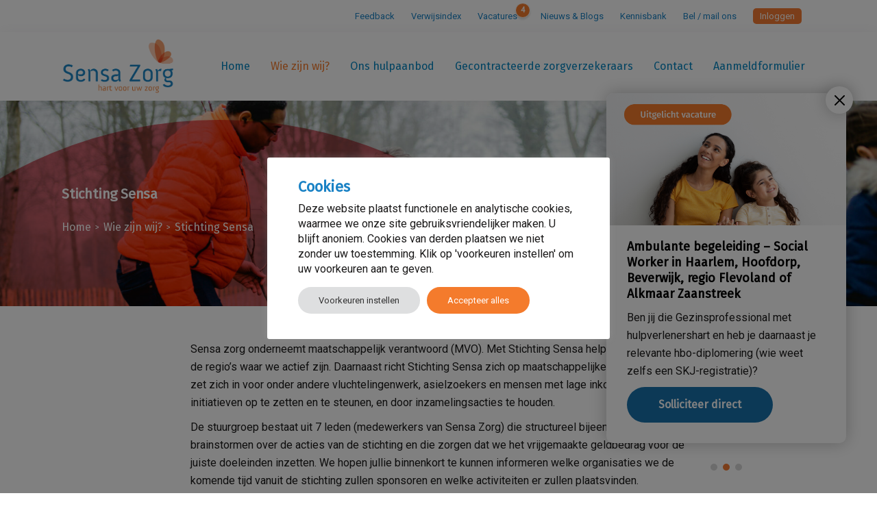

--- FILE ---
content_type: text/html; charset=UTF-8
request_url: https://sensazorg.nl/wie-zijn-wij/stichting-sensa/
body_size: 25116
content:
<!DOCTYPE html>
<html lang="nl-NL">
<head>
	<link href="https://sensazorg.nl/wp-content/themes/lilo-child/assets/img/favicon.png" type="image/png" rel="shortcut icon">

	<!-- Global site tag (gtag.js) - Google Analytics -->
	<script async src="https://www.googletagmanager.com/gtag/js?id=UA-36370760-32"></script>
	<script>
	  window.dataLayer = window.dataLayer || [];
	  function gtag(){dataLayer.push(arguments);}
	  gtag('js', new Date());
	
	  gtag('config', 'UA-36370760-32');
	</script>
	<!-- Hotjar Tracking Code for https://sensazorg.nl/ -->
	<script>
	    (function(h,o,t,j,a,r){
	        h.hj=h.hj||function(){(h.hj.q=h.hj.q||[]).push(arguments)};
	        h._hjSettings={hjid:1979020,hjsv:6};
	        a=o.getElementsByTagName('head')[0];
	        r=o.createElement('script');r.async=1;
	        r.src=t+h._hjSettings.hjid+j+h._hjSettings.hjsv;
	        a.appendChild(r);
	    })(window,document,'https://static.hotjar.com/c/hotjar-','.js?sv=');
	</script>	

	<!-- Google Tag Manager -->
	<script>(function(w,d,s,l,i){w[l]=w[l]||[];w[l].push({'gtm.start':
	new Date().getTime(),event:'gtm.js'});var f=d.getElementsByTagName(s)[0],
	j=d.createElement(s),dl=l!='dataLayer'?'&l='+l:'';j.async=true;j.src=
	'https://www.googletagmanager.com/gtm.js?id='+i+dl;f.parentNode.insertBefore(j,f);
	})(window,document,'script','dataLayer','GTM-TQPNPH6');</script>
	<!-- End Google Tag Manager -->
			
		<meta charset="UTF-8"/>
		<link rel="profile" href="http://gmpg.org/xfn/11"/>
			
				<meta name="viewport" content="width=device-width,initial-scale=1,user-scalable=yes">
		<meta name='robots' content='index, follow, max-image-preview:large, max-snippet:-1, max-video-preview:-1' />

	<!-- This site is optimized with the Yoast SEO plugin v20.8 - https://yoast.com/wordpress/plugins/seo/ -->
	<title>Jeugdhulp, GGZ, ouderenzorg, gehandicaptenzorg en kraamzorg door Sensa Zorg</title>
	<meta name="description" content="Sensa Zorg biedt een breed palet aan zorg en ondersteuning: jeugdhulp, ouderenzorg, gehandicaptenzorg, kraamzorg en GGZ Sensa | Bekijk de mogelijkheden" />
	<link rel="canonical" href="https://sensazorg.nl/wie-zijn-wij/stichting-sensa/" />
	<meta property="og:locale" content="nl_NL" />
	<meta property="og:type" content="article" />
	<meta property="og:title" content="Jeugdhulp, GGZ, ouderenzorg, gehandicaptenzorg en kraamzorg door Sensa Zorg" />
	<meta property="og:description" content="Sensa Zorg biedt een breed palet aan zorg en ondersteuning: jeugdhulp, ouderenzorg, gehandicaptenzorg, kraamzorg en GGZ Sensa | Bekijk de mogelijkheden" />
	<meta property="og:url" content="https://sensazorg.nl/wie-zijn-wij/stichting-sensa/" />
	<meta property="og:site_name" content="Sensa Zorg" />
	<meta property="article:modified_time" content="2021-10-14T13:37:28+00:00" />
	<meta name="twitter:card" content="summary_large_image" />
	<meta name="twitter:label1" content="Geschatte leestijd" />
	<meta name="twitter:data1" content="2 minuten" />
	<script type="application/ld+json" class="yoast-schema-graph">{"@context":"https://schema.org","@graph":[{"@type":"WebPage","@id":"https://sensazorg.nl/wie-zijn-wij/stichting-sensa/","url":"https://sensazorg.nl/wie-zijn-wij/stichting-sensa/","name":"Jeugdhulp, GGZ, ouderenzorg, gehandicaptenzorg en kraamzorg door Sensa Zorg","isPartOf":{"@id":"https://sensazorg.nl/#website"},"datePublished":"2019-03-18T06:44:17+00:00","dateModified":"2021-10-14T13:37:28+00:00","description":"Sensa Zorg biedt een breed palet aan zorg en ondersteuning: jeugdhulp, ouderenzorg, gehandicaptenzorg, kraamzorg en GGZ Sensa | Bekijk de mogelijkheden","breadcrumb":{"@id":"https://sensazorg.nl/wie-zijn-wij/stichting-sensa/#breadcrumb"},"inLanguage":"nl-NL","potentialAction":[{"@type":"ReadAction","target":["https://sensazorg.nl/wie-zijn-wij/stichting-sensa/"]}]},{"@type":"BreadcrumbList","@id":"https://sensazorg.nl/wie-zijn-wij/stichting-sensa/#breadcrumb","itemListElement":[{"@type":"ListItem","position":1,"name":"Home","item":"https://sensazorg.nl/"},{"@type":"ListItem","position":2,"name":"Wie zijn wij?","item":"https://sensazorg.nl/wie-zijn-wij/"},{"@type":"ListItem","position":3,"name":"Stichting Sensa"}]},{"@type":"WebSite","@id":"https://sensazorg.nl/#website","url":"https://sensazorg.nl/","name":"Sensa Zorg","description":"‘’Hart voor uw zorg’’","potentialAction":[{"@type":"SearchAction","target":{"@type":"EntryPoint","urlTemplate":"https://sensazorg.nl/?s={search_term_string}"},"query-input":"required name=search_term_string"}],"inLanguage":"nl-NL"}]}</script>
	<!-- / Yoast SEO plugin. -->


<link rel='dns-prefetch' href='//cdnjs.cloudflare.com' />
<link rel='dns-prefetch' href='//www.googletagmanager.com' />
<link rel='dns-prefetch' href='//fonts.googleapis.com' />
<link rel="alternate" type="application/rss+xml" title="Sensa Zorg &raquo; feed" href="https://sensazorg.nl/feed/" />
<link rel="alternate" type="application/rss+xml" title="Sensa Zorg &raquo; reactiesfeed" href="https://sensazorg.nl/comments/feed/" />
<script type="text/javascript">
window._wpemojiSettings = {"baseUrl":"https:\/\/s.w.org\/images\/core\/emoji\/14.0.0\/72x72\/","ext":".png","svgUrl":"https:\/\/s.w.org\/images\/core\/emoji\/14.0.0\/svg\/","svgExt":".svg","source":{"concatemoji":"https:\/\/sensazorg.nl\/wp-includes\/js\/wp-emoji-release.min.js?ver=6.2.8"}};
/*! This file is auto-generated */
!function(e,a,t){var n,r,o,i=a.createElement("canvas"),p=i.getContext&&i.getContext("2d");function s(e,t){p.clearRect(0,0,i.width,i.height),p.fillText(e,0,0);e=i.toDataURL();return p.clearRect(0,0,i.width,i.height),p.fillText(t,0,0),e===i.toDataURL()}function c(e){var t=a.createElement("script");t.src=e,t.defer=t.type="text/javascript",a.getElementsByTagName("head")[0].appendChild(t)}for(o=Array("flag","emoji"),t.supports={everything:!0,everythingExceptFlag:!0},r=0;r<o.length;r++)t.supports[o[r]]=function(e){if(p&&p.fillText)switch(p.textBaseline="top",p.font="600 32px Arial",e){case"flag":return s("\ud83c\udff3\ufe0f\u200d\u26a7\ufe0f","\ud83c\udff3\ufe0f\u200b\u26a7\ufe0f")?!1:!s("\ud83c\uddfa\ud83c\uddf3","\ud83c\uddfa\u200b\ud83c\uddf3")&&!s("\ud83c\udff4\udb40\udc67\udb40\udc62\udb40\udc65\udb40\udc6e\udb40\udc67\udb40\udc7f","\ud83c\udff4\u200b\udb40\udc67\u200b\udb40\udc62\u200b\udb40\udc65\u200b\udb40\udc6e\u200b\udb40\udc67\u200b\udb40\udc7f");case"emoji":return!s("\ud83e\udef1\ud83c\udffb\u200d\ud83e\udef2\ud83c\udfff","\ud83e\udef1\ud83c\udffb\u200b\ud83e\udef2\ud83c\udfff")}return!1}(o[r]),t.supports.everything=t.supports.everything&&t.supports[o[r]],"flag"!==o[r]&&(t.supports.everythingExceptFlag=t.supports.everythingExceptFlag&&t.supports[o[r]]);t.supports.everythingExceptFlag=t.supports.everythingExceptFlag&&!t.supports.flag,t.DOMReady=!1,t.readyCallback=function(){t.DOMReady=!0},t.supports.everything||(n=function(){t.readyCallback()},a.addEventListener?(a.addEventListener("DOMContentLoaded",n,!1),e.addEventListener("load",n,!1)):(e.attachEvent("onload",n),a.attachEvent("onreadystatechange",function(){"complete"===a.readyState&&t.readyCallback()})),(e=t.source||{}).concatemoji?c(e.concatemoji):e.wpemoji&&e.twemoji&&(c(e.twemoji),c(e.wpemoji)))}(window,document,window._wpemojiSettings);
</script>
<style type="text/css">
img.wp-smiley,
img.emoji {
	display: inline !important;
	border: none !important;
	box-shadow: none !important;
	height: 1em !important;
	width: 1em !important;
	margin: 0 0.07em !important;
	vertical-align: -0.1em !important;
	background: none !important;
	padding: 0 !important;
}
</style>
	<link rel='stylesheet' id='contact-form-7-css' href='https://sensazorg.nl/wp-content/plugins/contact-form-7/includes/css/styles.css?ver=5.7.7' type='text/css' media='all' />
<link rel='stylesheet' id='cookie-law-info-css' href='https://sensazorg.nl/wp-content/plugins/cookie-law-info/legacy/public/css/cookie-law-info-public.css?ver=3.0.9' type='text/css' media='all' />
<link rel='stylesheet' id='cookie-law-info-gdpr-css' href='https://sensazorg.nl/wp-content/plugins/cookie-law-info/legacy/public/css/cookie-law-info-gdpr.css?ver=3.0.9' type='text/css' media='all' />
<link rel='stylesheet' id='rs-plugin-settings-css' href='https://sensazorg.nl/wp-content/plugins/revslider/public/assets/css/rs6.css?ver=6.4.6' type='text/css' media='all' />
<style id='rs-plugin-settings-inline-css' type='text/css'>
#rs-demo-id {}
</style>
<link rel='stylesheet' id='gravity-forms-tooltip-public-css' href='https://sensazorg.nl/wp-content/plugins/tooltip-for-gravity-forms/public/css/gravity-forms-tooltip-public.css?ver=3.0.2' type='text/css' media='all' />
<link rel='stylesheet' id='wpcf7-redirect-script-frontend-css' href='https://sensazorg.nl/wp-content/plugins/wpcf7-redirect/build/css/wpcf7-redirect-frontend.min.css?ver=6.2.8' type='text/css' media='all' />
<link rel='stylesheet' id='megamenu-css' href='https://sensazorg.nl/wp-content/uploads/maxmegamenu/style.css?ver=990a65' type='text/css' media='all' />
<link rel='stylesheet' id='dashicons-css' href='https://sensazorg.nl/wp-includes/css/dashicons.min.css?ver=6.2.8' type='text/css' media='all' />
<link rel='stylesheet' id='main-css' href='https://sensazorg.nl/wp-content/themes/lilo-child/assets/css/main.css?ver=6.2.8' type='text/css' media='all' />
<link rel='stylesheet' id='owlcarousel-css' href='https://sensazorg.nl/wp-content/themes/lilo-child/modal/owlcarousel/owl.carousel.min.css?ver=6.2.8' type='text/css' media='all' />
<link rel='stylesheet' id='lilo-mikado-default-style-css' href='https://sensazorg.nl/wp-content/themes/lilo/style.css?ver=6.2.8' type='text/css' media='all' />
<link rel='stylesheet' id='lilo-mikado-modules-css' href='https://sensazorg.nl/wp-content/themes/lilo/assets/css/modules.min.css?ver=6.2.8' type='text/css' media='all' />
<style id='lilo-mikado-modules-inline-css' type='text/css'>
.page-id-2476.mkdf-boxed .mkdf-wrapper { background-attachment: fixed;}.page-id-2476 .mkdf-content .mkdf-content-inner > .mkdf-container > .mkdf-container-inner, .page-id-2476 .mkdf-content .mkdf-content-inner > .mkdf-full-width > .mkdf-full-width-inner { padding: 50px 0 50px 0;}.page-id-2476 .mkdf-content .mkdf-content-inner > .mkdf-container > .mkdf-container-inner, .page-id-2476 .mkdf-content .mkdf-content-inner > .mkdf-full-width > .mkdf-full-width-inner { padding: 50px 0 50px 0;}
</style>
<link rel='stylesheet' id='mkdf-dripicons-css' href='https://sensazorg.nl/wp-content/themes/lilo/framework/lib/icons-pack/dripicons/dripicons.css?ver=6.2.8' type='text/css' media='all' />
<link rel='stylesheet' id='mkdf-font-elegant-css' href='https://sensazorg.nl/wp-content/themes/lilo/framework/lib/icons-pack/elegant-icons/style.min.css?ver=6.2.8' type='text/css' media='all' />
<link rel='stylesheet' id='mkdf-font-awesome-css' href='https://sensazorg.nl/wp-content/themes/lilo/framework/lib/icons-pack/font-awesome/css/fontawesome-all.min.css?ver=6.2.8' type='text/css' media='all' />
<link rel='stylesheet' id='mkdf-ion-icons-css' href='https://sensazorg.nl/wp-content/themes/lilo/framework/lib/icons-pack/ion-icons/css/ionicons.min.css?ver=6.2.8' type='text/css' media='all' />
<link rel='stylesheet' id='mkdf-linea-icons-css' href='https://sensazorg.nl/wp-content/themes/lilo/framework/lib/icons-pack/linea-icons/style.css?ver=6.2.8' type='text/css' media='all' />
<link rel='stylesheet' id='mkdf-linear-icons-css' href='https://sensazorg.nl/wp-content/themes/lilo/framework/lib/icons-pack/linear-icons/style.css?ver=6.2.8' type='text/css' media='all' />
<link rel='stylesheet' id='mkdf-simple-line-icons-css' href='https://sensazorg.nl/wp-content/themes/lilo/framework/lib/icons-pack/simple-line-icons/simple-line-icons.css?ver=6.2.8' type='text/css' media='all' />
<link rel='stylesheet' id='mediaelement-css' href='https://sensazorg.nl/wp-includes/js/mediaelement/mediaelementplayer-legacy.min.css?ver=4.2.17' type='text/css' media='all' />
<link rel='stylesheet' id='wp-mediaelement-css' href='https://sensazorg.nl/wp-includes/js/mediaelement/wp-mediaelement.min.css?ver=6.2.8' type='text/css' media='all' />
<link rel='stylesheet' id='lilo-mikado-style-dynamic-css' href='https://sensazorg.nl/wp-content/themes/lilo/assets/css/style_dynamic.css?ver=1673878762' type='text/css' media='all' />
<link rel='stylesheet' id='lilo-mikado-modules-responsive-css' href='https://sensazorg.nl/wp-content/themes/lilo/assets/css/modules-responsive.min.css?ver=6.2.8' type='text/css' media='all' />
<link rel='stylesheet' id='lilo-mikado-style-dynamic-responsive-css' href='https://sensazorg.nl/wp-content/themes/lilo/assets/css/style_dynamic_responsive.css?ver=1673878763' type='text/css' media='all' />
<link rel='stylesheet' id='lilo-mikado-google-fonts-css' href='https://fonts.googleapis.com/css?family=Open+Sans%3A300%2C300italic%2C400%2C400italic%7CBaloo%3A300%2C300italic%2C400%2C400italic%7CFira+Sans%3A300%2C300italic%2C400%2C400italic%7CRoboto%3A300%2C300italic%2C400%2C400italic&#038;subset=latin-ext&#038;ver=1.0.0' type='text/css' media='all' />
<link rel='stylesheet' id='js_composer_front-css' href='https://sensazorg.nl/wp-content/plugins/js_composer/assets/css/js_composer.min.css?ver=6.6.0' type='text/css' media='all' />
<link rel='stylesheet' id='cf7cf-style-css' href='https://sensazorg.nl/wp-content/plugins/cf7-conditional-fields/style.css?ver=2.3.9' type='text/css' media='all' />
<script type='text/javascript' src='https://sensazorg.nl/wp-includes/js/jquery/jquery.min.js?ver=3.6.4' id='jquery-core-js'></script>
<script type='text/javascript' src='https://sensazorg.nl/wp-includes/js/jquery/jquery-migrate.min.js?ver=3.4.0' id='jquery-migrate-js'></script>
<script type='text/javascript' id='cookie-law-info-js-extra'>
/* <![CDATA[ */
var Cli_Data = {"nn_cookie_ids":[],"cookielist":[],"non_necessary_cookies":[],"ccpaEnabled":"","ccpaRegionBased":"","ccpaBarEnabled":"","strictlyEnabled":["necessary","obligatoire"],"ccpaType":"gdpr","js_blocking":"1","custom_integration":"","triggerDomRefresh":"","secure_cookies":""};
var cli_cookiebar_settings = {"animate_speed_hide":"500","animate_speed_show":"500","background":"#FFF","border":"#b1a6a6c2","border_on":"","button_1_button_colour":"#f47b2c","button_1_button_hover":"#c36223","button_1_link_colour":"#fff","button_1_as_button":"1","button_1_new_win":"","button_2_button_colour":"#333","button_2_button_hover":"#292929","button_2_link_colour":"#444","button_2_as_button":"","button_2_hidebar":"","button_3_button_colour":"#dedfe0","button_3_button_hover":"#b2b2b3","button_3_link_colour":"#333333","button_3_as_button":"1","button_3_new_win":"","button_4_button_colour":"#dedfe0","button_4_button_hover":"#b2b2b3","button_4_link_colour":"#333333","button_4_as_button":"1","button_7_button_colour":"#f47b2c","button_7_button_hover":"#c36223","button_7_link_colour":"#fff","button_7_as_button":"1","button_7_new_win":"","font_family":"inherit","header_fix":"","notify_animate_hide":"","notify_animate_show":"","notify_div_id":"#cookie-law-info-bar","notify_position_horizontal":"right","notify_position_vertical":"bottom","scroll_close":"","scroll_close_reload":"","accept_close_reload":"","reject_close_reload":"","showagain_tab":"","showagain_background":"#fff","showagain_border":"#000","showagain_div_id":"#cookie-law-info-again","showagain_x_position":"100px","text":"#333333","show_once_yn":"","show_once":"10000","logging_on":"","as_popup":"","popup_overlay":"1","bar_heading_text":"","cookie_bar_as":"popup","popup_showagain_position":"bottom-right","widget_position":"left"};
var log_object = {"ajax_url":"https:\/\/sensazorg.nl\/wp-admin\/admin-ajax.php"};
/* ]]> */
</script>
<script type='text/javascript' src='https://sensazorg.nl/wp-content/plugins/cookie-law-info/legacy/public/js/cookie-law-info-public.js?ver=3.0.9' id='cookie-law-info-js'></script>
<script type='text/javascript' src='https://sensazorg.nl/wp-content/plugins/revslider/public/assets/js/rbtools.min.js?ver=6.4.4' id='tp-tools-js'></script>
<script type='text/javascript' src='https://sensazorg.nl/wp-content/plugins/revslider/public/assets/js/rs6.min.js?ver=6.4.6' id='revmin-js'></script>
<script type='text/javascript' src='https://sensazorg.nl/wp-content/plugins/tooltip-for-gravity-forms/public/js/popper.min.js' id='popper-js-for-tippy-js'></script>
<script type='text/javascript' src='//cdnjs.cloudflare.com/polyfill/v3/polyfill.min.js?features=Array.prototype.find,Promise,Object.assign' id='tippy-polyfill-js'></script>
<script type='text/javascript' src='https://sensazorg.nl/wp-content/plugins/tooltip-for-gravity-forms/public/js/tippy.min.js' id='tippy-js'></script>
<script type='text/javascript' src='https://sensazorg.nl/wp-content/plugins/tooltip-for-gravity-forms/public/js/gravity-forms-tooltip-public.js?ver=3.0.2' id='gravity-forms-tooltip-public-js'></script>
<script type='text/javascript' src='https://sensazorg.nl/wp-content/themes/lilo-child/modal/owlcarousel/owl.carousel.min.js?ver=6.2.8' id='owlcarousel-js'></script>

<!-- Google Analytics snippet toegevoegd door Site Kit -->
<script type='text/javascript' src='https://www.googletagmanager.com/gtag/js?id=GT-KVJK82T' id='google_gtagjs-js' async></script>
<script type='text/javascript' id='google_gtagjs-js-after'>
window.dataLayer = window.dataLayer || [];function gtag(){dataLayer.push(arguments);}
gtag("js", new Date());
gtag("set", "developer_id.dZTNiMT", true);
gtag("config", "GT-KVJK82T");
</script>

<!-- Einde Google Analytics snippet toegevoegd door Site Kit -->
<link rel="https://api.w.org/" href="https://sensazorg.nl/wp-json/" /><link rel="alternate" type="application/json" href="https://sensazorg.nl/wp-json/wp/v2/pages/2476" /><link rel="EditURI" type="application/rsd+xml" title="RSD" href="https://sensazorg.nl/xmlrpc.php?rsd" />
<link rel="wlwmanifest" type="application/wlwmanifest+xml" href="https://sensazorg.nl/wp-includes/wlwmanifest.xml" />
<meta name="generator" content="WordPress 6.2.8" />
<link rel='shortlink' href='https://sensazorg.nl/?p=2476' />
<link rel="alternate" type="application/json+oembed" href="https://sensazorg.nl/wp-json/oembed/1.0/embed?url=https%3A%2F%2Fsensazorg.nl%2Fwie-zijn-wij%2Fstichting-sensa%2F" />
<link rel="alternate" type="text/xml+oembed" href="https://sensazorg.nl/wp-json/oembed/1.0/embed?url=https%3A%2F%2Fsensazorg.nl%2Fwie-zijn-wij%2Fstichting-sensa%2F&#038;format=xml" />
<meta name="generator" content="Site Kit by Google 1.103.0" /><meta name="generator" content="Powered by WPBakery Page Builder - drag and drop page builder for WordPress."/>

<!-- Google Tag Manager snippet toegevoegd door Site Kit -->
<script type="text/javascript">
			( function( w, d, s, l, i ) {
				w[l] = w[l] || [];
				w[l].push( {'gtm.start': new Date().getTime(), event: 'gtm.js'} );
				var f = d.getElementsByTagName( s )[0],
					j = d.createElement( s ), dl = l != 'dataLayer' ? '&l=' + l : '';
				j.async = true;
				j.src = 'https://www.googletagmanager.com/gtm.js?id=' + i + dl;
				f.parentNode.insertBefore( j, f );
			} )( window, document, 'script', 'dataLayer', 'GTM-TQPNPH6' );
			
</script>

<!-- Einde Google Tag Manager snippet toegevoegd door Site Kit -->
<meta name="generator" content="Powered by Slider Revolution 6.4.6 - responsive, Mobile-Friendly Slider Plugin for WordPress with comfortable drag and drop interface." />
<link rel="icon" href="https://sensazorg.nl/wp-content/uploads/2021/01/cropped-1904-Sensa-logo-v2.3-Beeld-Element-Hart-Vlinder-1-32x32.png" sizes="32x32" />
<link rel="icon" href="https://sensazorg.nl/wp-content/uploads/2021/01/cropped-1904-Sensa-logo-v2.3-Beeld-Element-Hart-Vlinder-1-192x192.png" sizes="192x192" />
<link rel="apple-touch-icon" href="https://sensazorg.nl/wp-content/uploads/2021/01/cropped-1904-Sensa-logo-v2.3-Beeld-Element-Hart-Vlinder-1-180x180.png" />
<meta name="msapplication-TileImage" content="https://sensazorg.nl/wp-content/uploads/2021/01/cropped-1904-Sensa-logo-v2.3-Beeld-Element-Hart-Vlinder-1-270x270.png" />
<script type="text/javascript">function setREVStartSize(e){
			//window.requestAnimationFrame(function() {				 
				window.RSIW = window.RSIW===undefined ? window.innerWidth : window.RSIW;	
				window.RSIH = window.RSIH===undefined ? window.innerHeight : window.RSIH;	
				try {								
					var pw = document.getElementById(e.c).parentNode.offsetWidth,
						newh;
					pw = pw===0 || isNaN(pw) ? window.RSIW : pw;
					e.tabw = e.tabw===undefined ? 0 : parseInt(e.tabw);
					e.thumbw = e.thumbw===undefined ? 0 : parseInt(e.thumbw);
					e.tabh = e.tabh===undefined ? 0 : parseInt(e.tabh);
					e.thumbh = e.thumbh===undefined ? 0 : parseInt(e.thumbh);
					e.tabhide = e.tabhide===undefined ? 0 : parseInt(e.tabhide);
					e.thumbhide = e.thumbhide===undefined ? 0 : parseInt(e.thumbhide);
					e.mh = e.mh===undefined || e.mh=="" || e.mh==="auto" ? 0 : parseInt(e.mh,0);		
					if(e.layout==="fullscreen" || e.l==="fullscreen") 						
						newh = Math.max(e.mh,window.RSIH);					
					else{					
						e.gw = Array.isArray(e.gw) ? e.gw : [e.gw];
						for (var i in e.rl) if (e.gw[i]===undefined || e.gw[i]===0) e.gw[i] = e.gw[i-1];					
						e.gh = e.el===undefined || e.el==="" || (Array.isArray(e.el) && e.el.length==0)? e.gh : e.el;
						e.gh = Array.isArray(e.gh) ? e.gh : [e.gh];
						for (var i in e.rl) if (e.gh[i]===undefined || e.gh[i]===0) e.gh[i] = e.gh[i-1];
											
						var nl = new Array(e.rl.length),
							ix = 0,						
							sl;					
						e.tabw = e.tabhide>=pw ? 0 : e.tabw;
						e.thumbw = e.thumbhide>=pw ? 0 : e.thumbw;
						e.tabh = e.tabhide>=pw ? 0 : e.tabh;
						e.thumbh = e.thumbhide>=pw ? 0 : e.thumbh;					
						for (var i in e.rl) nl[i] = e.rl[i]<window.RSIW ? 0 : e.rl[i];
						sl = nl[0];									
						for (var i in nl) if (sl>nl[i] && nl[i]>0) { sl = nl[i]; ix=i;}															
						var m = pw>(e.gw[ix]+e.tabw+e.thumbw) ? 1 : (pw-(e.tabw+e.thumbw)) / (e.gw[ix]);					
						newh =  (e.gh[ix] * m) + (e.tabh + e.thumbh);
					}				
					if(window.rs_init_css===undefined) window.rs_init_css = document.head.appendChild(document.createElement("style"));					
					document.getElementById(e.c).height = newh+"px";
					window.rs_init_css.innerHTML += "#"+e.c+"_wrapper { height: "+newh+"px }";				
				} catch(e){
					console.log("Failure at Presize of Slider:" + e)
				}					   
			//});
		  };</script>
		<style type="text/css" id="wp-custom-css">
			.btn.menu-item.menu-item-type-custom a {
	background: #f57c33;
    color: #fff;
    border-radius: 5px;
    padding: 4px 10px;
	transition: 0.2s all ease-in-out;
}

.btn.menu-item.menu-item-type-custom a:hover {
	background: #e87630;
}

.gform_heading .gform_required_legend {
	display: none;
}


.grecaptcha-badge { visibility: hidden; }		</style>
		<style type="text/css" data-type="vc_shortcodes-custom-css">.vc_custom_1553065686298{margin-bottom: 0px !important;padding-bottom: 0px !important;}.vc_custom_1634218333444{margin-top: 40px !important;border-top-width: 1px !important;border-right-width: 1px !important;border-bottom-width: 1px !important;border-left-width: 1px !important;padding-top: 0px !important;padding-right: 30px !important;padding-bottom: 30px !important;padding-left: 30px !important;background-color: #f5f4f0 !important;border-left-color: #eeeeeb !important;border-left-style: solid !important;border-right-color: #eeeeeb !important;border-right-style: solid !important;border-top-color: #eeeeeb !important;border-top-style: solid !important;border-bottom-color: #eeeeeb !important;border-bottom-style: solid !important;border-radius: 5px !important;}</style><noscript><style> .wpb_animate_when_almost_visible { opacity: 1; }</style></noscript><style type="text/css">/** Mega Menu CSS: fs **/</style>
	
</head>

<body class="page-template-default page page-id-2476 page-child parent-pageid-2432 lilo-core-1.0 mega-menu-main-navigation body-red lilo child-child-ver-1.0.0 lilo-ver-1.0 mkdf-grid-1300 mkdf-empty-google-api mkdf-content-background-full-image mkdf-sticky-header-on-scroll-down-up mkdf-dropdown-default mkdf-header-standard mkdf-menu-area-in-grid-shadow-disable mkdf-menu-area-border-disable mkdf-menu-area-in-grid-border-disable mkdf-logo-area-border-disable mkdf-header-vertical-shadow-disable mkdf-header-vertical-border-disable mkdf-default-mobile-header mkdf-sticky-up-mobile-header wpb-js-composer js-comp-ver-6.6.0 vc_responsive" itemscope itemtype="http://schema.org/WebPage">
	
<style>
	.vacancy-popup {
	    display: none;
	    position: fixed;
		max-width: 400px;
	    right: 20px;
	    bottom: 20px;
	    z-index: 1001;
		border-radius: 10px;
	}
	.vacancy-popup .vacancy-popup-inner {
		box-shadow: 0px 0px 25px rgba(0, 0, 0, 0.25);
	    background-color: rgba(255, 255, 255, 1);
		border-radius: 10px;
		padding-bottom: 20px;
		margin: 25px;
	}

	@media (max-width: 600px) {
		.vacancy-popup {
			left: 20px;
		}
	}
	.vacancy-popup .vacancy-popup-inner .popup-header-img {
		border-radius: 10px 10px 0 0;
	}
	.vacancy-popup .vacancy-popup-inner .popup-header h4 {
		margin-top: 20px !important;
		color: #000;
		font-size: 18px;
	}
	.vacancy-popup .vacancy-popup-inner .popup-header,
	.vacancy-popup .vacancy-popup-inner .popup-body {
		padding: 0 30px;
	}
	.vacancy-popup .vacancy-popup-inner .popup-body .mkdf-btn {
		margin-bottom: 10px;
	}

	.vacancy-popup .close {
		position: absolute;
		z-index: 10;
		top: 15px;
	    right: 15px;
	    width: 40px;
	    height: 40px;
		border-radius: 100px;
		background: #fff url(https://sensazorg.nl/wp-content/themes/lilo-child/assets/img/close-black.svg);
		background-position: center;
		background-size: 15px;
		background-repeat: no-repeat;
		box-shadow: 0px 0px 25px rgba(0, 0, 0, 0.25);
		transition: 0.2s all ease-in-out;
	}

	.vacancy-popup .close:hover {
		background-color: #eee;
	}


.vacancy-popup .owl-nav.disabled+.owl-dots {
    margin-top: 0;
	position: relative;
	text-align: center;
}

.vacancy-popup .owl-dots .owl-dot {
    display: inline-block;
    zoom:1}

.vacancy-popup .owl-dots .owl-dot span {
    width: 10px;
    height: 10px;
    margin: 5px 4px;
    background: #D6D6D6;
    display: block;
    -webkit-backface-visibility: visible;
    transition: opacity .2s ease;
    border-radius: 30px;
	box-shadow: 0 0 0 2px #fff;
}

.vacancy-popup .owl-dots .owl-dot.active span,
.vacancy-popup .owl-dots .owl-dot:hover span {
    background: #f57c33;
}

</style>

	<div class="vacancy-popup">
		<div class="owl-carousel vacancy-slider">
			<div class="vacancy-popup-inner">
				<img class="popup-header-img" src="https://sensazorg.nl/wp-content/themes/lilo-child/assets/img/vacature-alert.jpg">
				<div class="popup-header">
					<h4>Multiculturele Basis Psycholoog  met een zorgHART en net dat beetje extra gezocht voor Regio Den Haag, Rotterdam en Almere!</h4>
				</div>
				<div class="popup-body">
					<p>Ben jij die Basis Psycholoog met hulpverlenershart dan zijn wij op zoek naar jou!</p>
					<a itemprop="url" href="https://sensazorg.nl/vacature/multiculturele-basis-psycholoog-met-een-zorghart-en-net-dat-beetje-extra-gezocht-voor-regio-den-haag-en-rotterdam/" target="_self" style="color: rgb(255, 255, 255); background-color: rgb(23, 113, 171); border-color: rgba(0, 0, 0, 0);" class="mkdf-btn mkdf-btn-small mkdf-btn-solid mkdf-btn-custom-hover-bg mkdf-btn-custom-border-hover mkdf-btn-custom-hover-color" data-hover-color="#ffffff" data-hover-bg-color="#215b82" data-hover-border-color="#215b82">
						<span class="mkdf-btn-text">Solliciteer direct</span>
					</a>			
				</div>
			</div>
			<div class="vacancy-popup-inner">
				<img class="popup-header-img" src="https://sensazorg.nl/wp-content/themes/lilo-child/assets/img/vacature-alert.jpg">
				<div class="popup-header">
					<h4>Ambulante begeleiding – Social Worker in Haarlem, Hoofdorp, Beverwijk, regio Flevoland of Alkmaar Zaanstreek</h4>
				</div>
				<div class="popup-body">
					<p>Ben jij die Gezinsprofessional met hulpverlenershart en heb je daarnaast je relevante hbo-diplomering (wie weet zelfs een SKJ-registratie)?</p>
					<a itemprop="url" href="https://sensazorg.nl/vacature/ambulante-begeleiding-social-worker-haarlem/" target="_self" style="color: rgb(255, 255, 255); background-color: rgb(23, 113, 171); border-color: rgba(0, 0, 0, 0);" class="mkdf-btn mkdf-btn-small mkdf-btn-solid mkdf-btn-custom-hover-bg mkdf-btn-custom-border-hover mkdf-btn-custom-hover-color" data-hover-color="#ffffff" data-hover-bg-color="#215b82" data-hover-border-color="#215b82">
						<span class="mkdf-btn-text">Solliciteer direct</span>
					</a>			
				</div>
			</div>

			<div class="vacancy-popup-inner">
				<img class="popup-header-img" src="https://sensazorg.nl/wp-content/themes/lilo-child/assets/img/vacature-alert.jpg">
				<div class="popup-header">
					<h4>Kraamzorg – Kraamverzorgende in de regio Amsterdam en omgeving<h4>
				</div>
				<div class="popup-body">
					<p>Word jij onze nieuwe collega voor de regio Noord-Holland?</p>
					<a itemprop="url" href="https://sensazorg.nl/vacature/kraamzorg-kraamverzorgende/" target="_self" style="color: rgb(255, 255, 255); background-color: rgb(23, 113, 171); border-color: rgba(0, 0, 0, 0);" class="mkdf-btn mkdf-btn-small mkdf-btn-solid mkdf-btn-custom-hover-bg mkdf-btn-custom-border-hover mkdf-btn-custom-hover-color" data-hover-color="#ffffff" data-hover-bg-color="#215b82" data-hover-border-color="#215b82">
						<span class="mkdf-btn-text">Solliciteer direct</span>
					</a>			
				</div>
			</div>



		</div>

		<a href="#!" class="close"></a>
	</div>


<script>
	
jQuery(document).ready(function($) {

    //check to see if the submited cookie is set, if not check if the popup has been closed, if not then display the popup
    if (getCookie('popupCookie') != 'submited') {
        if (getCookie('popupCookie') != 'closed') {
            $('.vacancy-popup').css("display", "block").hide().fadeIn();
        }
    }

    $('a.close').click(function() {
        $('.vacancy-popup').fadeOut();
        //sets the coookie to one minute if the popup is closed (whole numbers = days)
        setCookie('popupCookie', 'closed', 3);
    });

    function getCookie(cname) {
        var name = cname + "=";
        var ca = document.cookie.split(';');
        for (var i = 0; i < ca.length; i++) {
            var c = ca[i];
            while (c.charAt(0) == ' ') {
                c = c.substring(1);
            }
            if (c.indexOf(name) == 0) {
                return c.substring(name.length, c.length);
            }
        }
        return "";
    }

    function setCookie(cname, cvalue, exdays) {
        var d = new Date();
        d.setTime(d.getTime() + (exdays * 24 * 60 * 60 * 1000));
        var expires = "expires=" + d.toUTCString();
        document.cookie = cname + "=" + cvalue + ";" + expires + ";path=/";
    }

	$('.vacancy-slider').owlCarousel({
		loop:true,
		margin:0,
		nav:false,
		dots:true,
		items:1,
		autoplay:true,
		autoplayTimeout:5000,
		autoplayHoverPause:true,
		autoHeight: true,
	})

}); 
	
</script>
	
	<!-- Google Tag Manager (noscript) -->
	<noscript><iframe src="https://www.googletagmanager.com/ns.html?id=GTM-TQPNPH6"
	height="0" width="0" style="display:none;visibility:hidden"></iframe></noscript>
	<!-- End Google Tag Manager (noscript) -->
	
	
	
    <div class="mkdf-wrapper">
        <div class="mkdf-wrapper-inner">
	        
				        
			<div class="top-bar">
				<div class="mkdf-row-grid-section">
					<div class="vc_row wpb_row vc_row-fluid">
						<div class="wpb_column vc_column_container vc_col-sm-12 vc_col-lg-12 vc_col-md-12">
							<div class="vc_column-inner">
								<ul id="menu-top-bar" class=""><li id="menu-item-10901" class="menu-item menu-item-type-post_type menu-item-object-page menu-item-10901"><a href="https://sensazorg.nl/contact/feedback/">Feedback</a></li>
<li id="menu-item-7411" class="menu-item menu-item-type-post_type menu-item-object-page menu-item-7411"><a href="https://sensazorg.nl/verwijsindex/">Verwijsindex</a></li>
<li id="menu-item-2582" class="vacancy menu-item menu-item-type-post_type menu-item-object-page menu-item-2582"><a href="https://sensazorg.nl/vacatures/">Vacatures <span class="vacancy_count">4</span></a></li>
<li id="menu-item-2551" class="menu-item menu-item-type-post_type menu-item-object-page menu-item-2551"><a href="https://sensazorg.nl/nieuws-blogs/">Nieuws &#038; Blogs</a></li>
<li id="menu-item-7002" class="menu-item menu-item-type-custom menu-item-object-custom menu-item-7002"><a href="/kennisbank/">Kennisbank</a></li>
<li id="menu-item-6662" class="menu-item menu-item-type-post_type menu-item-object-page menu-item-6662"><a href="https://sensazorg.nl/contact/">Bel / mail ons</a></li>
<li id="menu-item-5974" class="btn menu-item menu-item-type-custom menu-item-object-custom menu-item-5974"><a target="_blank" rel="noopener" href="http://outlook.com/sensazorg.nl">Inloggen</a></li>
</ul>							</div>
						</div>
					</div>
				</div>
			</div>	        
	        
            
<header class="mkdf-page-header">
		
				
	<div class="mkdf-menu-area mkdf-menu-right">
				
					<div class="mkdf-grid">
						
			<div class="mkdf-vertical-align-containers">
				<div class="mkdf-position-left"><!--
				 --><div class="mkdf-position-left-inner">
						

<div class="mkdf-logo-wrapper">
    <a itemprop="url" href="https://sensazorg.nl/" style="height: 110px;">
        <img itemprop="image" class="mkdf-normal-logo" src="https://www.sensazorg.nl/wp-content/uploads/2021/05/logo_animation_small.gif" width="400" height="221"  alt="logo"/>
        <img itemprop="image" class="mkdf-dark-logo" src="https://www.sensazorg.nl/wp-content/uploads/2021/05/logo_animation_small.gif" width="400" height="221"  alt="dark logo"/>        <img itemprop="image" class="mkdf-light-logo" src="https://www.sensazorg.nl/wp-content/uploads/2021/05/logo_animation_small.gif" width="400" height="221"  alt="light logo"/>    </a>
</div>

											</div>
				</div>
								<div class="mkdf-position-right"><!--
				 --><div class="mkdf-position-right-inner">
													
<nav class="mkdf-main-menu mkdf-drop-down mkdf-default-nav">
    <div id="mega-menu-wrap-main-navigation" class="mega-menu-wrap"><div class="mega-menu-toggle"><div class="mega-toggle-blocks-left"></div><div class="mega-toggle-blocks-center"></div><div class="mega-toggle-blocks-right"><div class='mega-toggle-block mega-menu-toggle-animated-block mega-toggle-block-0' id='mega-toggle-block-0'><button aria-label="Toggle Menu" class="mega-toggle-animated mega-toggle-animated-slider" type="button" aria-expanded="false">
                  <span class="mega-toggle-animated-box">
                    <span class="mega-toggle-animated-inner"></span>
                  </span>
                </button></div></div></div><ul id="mega-menu-main-navigation" class="mega-menu max-mega-menu mega-menu-horizontal mega-no-js" data-event="hover_intent" data-effect="fade_up" data-effect-speed="200" data-effect-mobile="disabled" data-effect-speed-mobile="0" data-mobile-force-width="false" data-second-click="go" data-document-click="collapse" data-vertical-behaviour="standard" data-breakpoint="768" data-unbind="true" data-mobile-state="collapse_all" data-hover-intent-timeout="300" data-hover-intent-interval="100"><li class='mega-menu-item mega-menu-item-type-post_type mega-menu-item-object-page mega-menu-item-home mega-align-bottom-left mega-menu-flyout mega-menu-item-2471' id='mega-menu-item-2471'><a class="mega-menu-link" href="https://sensazorg.nl/" tabindex="0">Home</a></li><li class='mega-menu-item mega-menu-item-type-post_type mega-menu-item-object-page mega-current-page-ancestor mega-current-menu-ancestor mega-current-menu-parent mega-current-page-parent mega-current_page_parent mega-current_page_ancestor mega-menu-item-has-children mega-align-bottom-left mega-menu-flyout mega-hide-arrow mega-menu-item-2472' id='mega-menu-item-2472'><a class="mega-menu-link" href="https://sensazorg.nl/wie-zijn-wij/" aria-haspopup="true" aria-expanded="false" tabindex="0">Wie zijn wij?<span class="mega-indicator"></span></a>
<ul class="mega-sub-menu">
<li class='mega-menu-item mega-menu-item-type-post_type mega-menu-item-object-page mega-current-page-ancestor mega-current-page-parent mega-menu-item-6997' id='mega-menu-item-6997'><a class="mega-menu-link" href="https://sensazorg.nl/wie-zijn-wij/">Wie zijn wij?</a></li><li class='mega-menu-item mega-menu-item-type-post_type mega-menu-item-object-page mega-menu-item-21173' id='mega-menu-item-21173'><a class="mega-menu-link" href="https://sensazorg.nl/wie-zijn-wij/clientenraad/">Cliëntenraad</a></li><li class='mega-menu-item mega-menu-item-type-post_type mega-menu-item-object-page mega-menu-item-2483' id='mega-menu-item-2483'><a class="mega-menu-link" href="https://sensazorg.nl/wie-zijn-wij/groene-zorg/">Groene zorg</a></li><li class='mega-menu-item mega-menu-item-type-post_type mega-menu-item-object-page mega-current-menu-item mega-page_item mega-page-item-2476 mega-current_page_item mega-menu-item-2477' id='mega-menu-item-2477'><a class="mega-menu-link" href="https://sensazorg.nl/wie-zijn-wij/stichting-sensa/">Stichting Sensa</a></li></ul>
</li><li class='mega-menu-item mega-menu-item-type-custom mega-menu-item-object-custom mega-menu-item-has-children mega-menu-megamenu mega-align-bottom-left mega-menu-grid mega-hide-arrow mega-menu-item-6966' id='mega-menu-item-6966'><a class="mega-menu-link" href="/ons-hulpaanbod/ggz-sensa/" aria-haspopup="true" aria-expanded="false" tabindex="0">Ons hulpaanbod<span class="mega-indicator"></span></a>
<ul class="mega-sub-menu">
<li class='mega-menu-row' id='mega-menu-6966-0'>
	<ul class="mega-sub-menu">
<li class='mega-menu-column mega-mega-menu-widget mega-menu-columns-4-of-12 mega-menu-widget' id='mega-menu-6966-0-0'>
		<ul class="mega-sub-menu">
<li class='mega-menu-item mega-menu-item-type-widget widget_custom_html mega-menu-item-custom_html-3' id='mega-menu-item-custom_html-3'><div class="textwidget custom-html-widget"><div style="background-image: url('/wp-content/uploads/2022/02/veldanalyse-lelystad.jpg');" class="menu-whitepaper">
	<h2>
		Problematiek in achterstandswijken – Hoe kunnen we hierop inspelen?
	</h2>
	<p>
		In deze veldanalyse vind je een samenvatting van de verschillende wijken van de stad Lelystad.
	</p>
	
	<a href="https://www.sensazorg.nl/whitepaper-problematiek-in-achterstandswijken-hoe-kunnen-we-hierop-inspelen/">Download veldanalyse</a>
</div></div></li>		</ul>
</li><li class='mega-menu-column mega-menu-columns-4-of-12' id='mega-menu-6966-0-1'>
		<ul class="mega-sub-menu">
<li class='mega-menu-item mega-menu-item-type-widget widget_text mega-menu-item-text-11' id='mega-menu-item-text-11'>			<div class="textwidget"><h3>Voor cliënten</h3>
</div>
		</li><li class='mega-menu-item mega-menu-item-type-post_type mega-menu-item-object-page mega-menu-item-6664' id='mega-menu-item-6664'><a class="mega-menu-link" href="https://sensazorg.nl/ons-hulpaanbod/ggz-sensa/">GGZ Sensa</a></li><li class='mega-menu-item mega-menu-item-type-post_type mega-menu-item-object-page mega-menu-item-2529' id='mega-menu-item-2529'><a class="mega-menu-link" href="https://sensazorg.nl/ons-hulpaanbod/specialistische-jeugdhulp/">Specialistische jeugdhulp</a></li><li class='mega-menu-item mega-menu-item-type-post_type mega-menu-item-object-page mega-menu-item-2527' id='mega-menu-item-2527'><a class="mega-menu-link" href="https://sensazorg.nl/ons-hulpaanbod/ambulante-ondersteuning-volwassen/">Ambulante ondersteuning volwassen</a></li><li class='mega-menu-item mega-menu-item-type-custom mega-menu-item-object-custom mega-menu-item-2941' id='mega-menu-item-2941'><a target="_blank" class="mega-menu-link" href="https://www.kraamzorganne.nl/">Kraamzorg</a></li><li class='mega-menu-item mega-menu-item-type-post_type mega-menu-item-object-page mega-menu-item-18074' id='mega-menu-item-18074'><a class="mega-menu-link" href="https://sensazorg.nl/ons-hulpaanbod/hulp-bij-complexe-scheidingen-en-begeleide-omgang/">Hulp bij complexe scheidingen</a></li><li class='mega-menu-item mega-menu-item-type-post_type mega-menu-item-object-page mega-menu-item-20451' id='mega-menu-item-20451'><a class="mega-menu-link" href="https://sensazorg.nl/ons-hulpaanbod/wmo-ondersteuning-almere/">WMO-ondersteuning Almere</a></li><li class='mega-menu-item mega-menu-item-type-post_type mega-menu-item-object-page mega-menu-item-11960' id='mega-menu-item-11960'><a class="mega-menu-link" href="https://sensazorg.nl/ons-hulpaanbod/dagbesteding-sensa/">WMO-dagbesteding Almere</a></li>		</ul>
</li><li class='mega-menu-column mega-menu-columns-4-of-12' id='mega-menu-6966-0-2'>
		<ul class="mega-sub-menu">
<li class='mega-menu-item mega-menu-item-type-widget widget_text mega-menu-item-text-12' id='mega-menu-item-text-12'>			<div class="textwidget"><h3>Voor verwijzers</h3>
</div>
		</li><li class='mega-menu-item mega-menu-item-type-post_type mega-menu-item-object-page mega-menu-item-6659' id='mega-menu-item-6659'><a class="mega-menu-link" href="https://sensazorg.nl/voor-verwijzers/sensakaart/">Sensakaart</a></li><li class='mega-menu-item mega-menu-item-type-post_type mega-menu-item-object-page mega-menu-item-6660' id='mega-menu-item-6660'><a class="mega-menu-link" href="https://sensazorg.nl/voor-verwijzers/wachttijden/">Wachttijden</a></li><li class='mega-menu-item mega-menu-item-type-post_type mega-menu-item-object-page mega-menu-item-6739' id='mega-menu-item-6739'><a class="mega-menu-link" href="https://sensazorg.nl/voor-verwijzers/aanmeldroute/">Aanmeldroute</a></li><li class='mega-menu-item mega-menu-item-type-post_type mega-menu-item-object-page mega-menu-item-6661' id='mega-menu-item-6661'><a class="mega-menu-link" href="https://sensazorg.nl/voor-verwijzers/kwaliteitsbeleid/">Kwaliteitsbeleid</a></li><li class='mega-menu-item mega-menu-item-type-post_type mega-menu-item-object-page mega-menu-item-4189' id='mega-menu-item-4189'><a class="mega-menu-link" href="https://sensazorg.nl/voor-verwijzers/sensatieve-methodiek/">Sensatieve methodiek</a></li>		</ul>
</li>	</ul>
</li></ul>
</li><li class='mega-menu-item mega-menu-item-type-custom mega-menu-item-object-custom mega-align-bottom-left mega-menu-flyout mega-menu-item-10631' id='mega-menu-item-10631'><a target="_blank" class="mega-menu-link" href="https://sensazorg.nl/wp-content/uploads/2025/12/gecontracteerde-ZV-2026.pdf" tabindex="0">Gecontracteerde zorgverzekeraars</a></li><li class='mega-menu-item mega-menu-item-type-post_type mega-menu-item-object-page mega-align-bottom-left mega-menu-flyout mega-hide-arrow mega-menu-item-2498' id='mega-menu-item-2498'><a class="mega-menu-link" href="https://sensazorg.nl/contact/" tabindex="0">Contact</a></li><li class='mega-menu-item mega-menu-item-type-custom mega-menu-item-object-custom mega-align-bottom-left mega-menu-flyout mega-menu-item-13452' id='mega-menu-item-13452'><a target="_blank" class="mega-menu-link" href="https://sensa.secuform.nl" tabindex="0">Aanmeldformulier</a></li></ul></div></nav>

																	</div>
				</div>
			</div>
			
					</div>
			</div>
			
		
	
<div class="mkdf-sticky-header">
        <div class="mkdf-sticky-holder mkdf-menu-right">
                <div class="mkdf-grid">
                        <div class="mkdf-vertical-align-containers">
                <div class="mkdf-position-left"><!--
                 --><div class="mkdf-position-left-inner">
                        

<div class="mkdf-logo-wrapper">
    <a itemprop="url" href="https://sensazorg.nl/" style="height: 110px;">
        <img itemprop="image" class="mkdf-normal-logo" src="https://www.sensazorg.nl/wp-content/uploads/2021/05/logo_animation_small.gif" width="400" height="221"  alt="logo"/>
        <img itemprop="image" class="mkdf-dark-logo" src="https://www.sensazorg.nl/wp-content/uploads/2021/05/logo_animation_small.gif" width="400" height="221"  alt="dark logo"/>        <img itemprop="image" class="mkdf-light-logo" src="https://www.sensazorg.nl/wp-content/uploads/2021/05/logo_animation_small.gif" width="400" height="221"  alt="light logo"/>    </a>
</div>

                                            </div>
                </div>
                                <div class="mkdf-position-right"><!--
                 --><div class="mkdf-position-right-inner">
                                                    
<nav class="mkdf-main-menu mkdf-drop-down mkdf-sticky-nav">
    <div id="mega-menu-wrap-main-navigation" class="mega-menu-wrap"><div class="mega-menu-toggle"><div class="mega-toggle-blocks-left"></div><div class="mega-toggle-blocks-center"></div><div class="mega-toggle-blocks-right"><div class='mega-toggle-block mega-menu-toggle-animated-block mega-toggle-block-0' id='mega-toggle-block-0'><button aria-label="Toggle Menu" class="mega-toggle-animated mega-toggle-animated-slider" type="button" aria-expanded="false">
                  <span class="mega-toggle-animated-box">
                    <span class="mega-toggle-animated-inner"></span>
                  </span>
                </button></div></div></div><ul id="mega-menu-main-navigation" class="mega-menu max-mega-menu mega-menu-horizontal mega-no-js" data-event="hover_intent" data-effect="fade_up" data-effect-speed="200" data-effect-mobile="disabled" data-effect-speed-mobile="0" data-mobile-force-width="false" data-second-click="go" data-document-click="collapse" data-vertical-behaviour="standard" data-breakpoint="768" data-unbind="true" data-mobile-state="collapse_all" data-hover-intent-timeout="300" data-hover-intent-interval="100"><li class='mega-menu-item mega-menu-item-type-post_type mega-menu-item-object-page mega-menu-item-home mega-align-bottom-left mega-menu-flyout mega-menu-item-2471' id='mega-menu-item-2471'><a class="mega-menu-link" href="https://sensazorg.nl/" tabindex="0">Home</a></li><li class='mega-menu-item mega-menu-item-type-post_type mega-menu-item-object-page mega-current-page-ancestor mega-current-menu-ancestor mega-current-menu-parent mega-current-page-parent mega-current_page_parent mega-current_page_ancestor mega-menu-item-has-children mega-align-bottom-left mega-menu-flyout mega-hide-arrow mega-menu-item-2472' id='mega-menu-item-2472'><a class="mega-menu-link" href="https://sensazorg.nl/wie-zijn-wij/" aria-haspopup="true" aria-expanded="false" tabindex="0">Wie zijn wij?<span class="mega-indicator"></span></a>
<ul class="mega-sub-menu">
<li class='mega-menu-item mega-menu-item-type-post_type mega-menu-item-object-page mega-current-page-ancestor mega-current-page-parent mega-menu-item-6997' id='mega-menu-item-6997'><a class="mega-menu-link" href="https://sensazorg.nl/wie-zijn-wij/">Wie zijn wij?</a></li><li class='mega-menu-item mega-menu-item-type-post_type mega-menu-item-object-page mega-menu-item-21173' id='mega-menu-item-21173'><a class="mega-menu-link" href="https://sensazorg.nl/wie-zijn-wij/clientenraad/">Cliëntenraad</a></li><li class='mega-menu-item mega-menu-item-type-post_type mega-menu-item-object-page mega-menu-item-2483' id='mega-menu-item-2483'><a class="mega-menu-link" href="https://sensazorg.nl/wie-zijn-wij/groene-zorg/">Groene zorg</a></li><li class='mega-menu-item mega-menu-item-type-post_type mega-menu-item-object-page mega-current-menu-item mega-page_item mega-page-item-2476 mega-current_page_item mega-menu-item-2477' id='mega-menu-item-2477'><a class="mega-menu-link" href="https://sensazorg.nl/wie-zijn-wij/stichting-sensa/">Stichting Sensa</a></li></ul>
</li><li class='mega-menu-item mega-menu-item-type-custom mega-menu-item-object-custom mega-menu-item-has-children mega-menu-megamenu mega-align-bottom-left mega-menu-grid mega-hide-arrow mega-menu-item-6966' id='mega-menu-item-6966'><a class="mega-menu-link" href="/ons-hulpaanbod/ggz-sensa/" aria-haspopup="true" aria-expanded="false" tabindex="0">Ons hulpaanbod<span class="mega-indicator"></span></a>
<ul class="mega-sub-menu">
<li class='mega-menu-row' id='mega-menu-6966-0'>
	<ul class="mega-sub-menu">
<li class='mega-menu-column mega-mega-menu-widget mega-menu-columns-4-of-12 mega-menu-widget' id='mega-menu-6966-0-0'>
		<ul class="mega-sub-menu">
<li class='mega-menu-item mega-menu-item-type-widget widget_custom_html mega-menu-item-custom_html-3' id='mega-menu-item-custom_html-3'><div class="textwidget custom-html-widget"><div style="background-image: url('/wp-content/uploads/2022/02/veldanalyse-lelystad.jpg');" class="menu-whitepaper">
	<h2>
		Problematiek in achterstandswijken – Hoe kunnen we hierop inspelen?
	</h2>
	<p>
		In deze veldanalyse vind je een samenvatting van de verschillende wijken van de stad Lelystad.
	</p>
	
	<a href="https://www.sensazorg.nl/whitepaper-problematiek-in-achterstandswijken-hoe-kunnen-we-hierop-inspelen/">Download veldanalyse</a>
</div></div></li>		</ul>
</li><li class='mega-menu-column mega-menu-columns-4-of-12' id='mega-menu-6966-0-1'>
		<ul class="mega-sub-menu">
<li class='mega-menu-item mega-menu-item-type-widget widget_text mega-menu-item-text-11' id='mega-menu-item-text-11'>			<div class="textwidget"><h3>Voor cliënten</h3>
</div>
		</li><li class='mega-menu-item mega-menu-item-type-post_type mega-menu-item-object-page mega-menu-item-6664' id='mega-menu-item-6664'><a class="mega-menu-link" href="https://sensazorg.nl/ons-hulpaanbod/ggz-sensa/">GGZ Sensa</a></li><li class='mega-menu-item mega-menu-item-type-post_type mega-menu-item-object-page mega-menu-item-2529' id='mega-menu-item-2529'><a class="mega-menu-link" href="https://sensazorg.nl/ons-hulpaanbod/specialistische-jeugdhulp/">Specialistische jeugdhulp</a></li><li class='mega-menu-item mega-menu-item-type-post_type mega-menu-item-object-page mega-menu-item-2527' id='mega-menu-item-2527'><a class="mega-menu-link" href="https://sensazorg.nl/ons-hulpaanbod/ambulante-ondersteuning-volwassen/">Ambulante ondersteuning volwassen</a></li><li class='mega-menu-item mega-menu-item-type-custom mega-menu-item-object-custom mega-menu-item-2941' id='mega-menu-item-2941'><a target="_blank" class="mega-menu-link" href="https://www.kraamzorganne.nl/">Kraamzorg</a></li><li class='mega-menu-item mega-menu-item-type-post_type mega-menu-item-object-page mega-menu-item-18074' id='mega-menu-item-18074'><a class="mega-menu-link" href="https://sensazorg.nl/ons-hulpaanbod/hulp-bij-complexe-scheidingen-en-begeleide-omgang/">Hulp bij complexe scheidingen</a></li><li class='mega-menu-item mega-menu-item-type-post_type mega-menu-item-object-page mega-menu-item-20451' id='mega-menu-item-20451'><a class="mega-menu-link" href="https://sensazorg.nl/ons-hulpaanbod/wmo-ondersteuning-almere/">WMO-ondersteuning Almere</a></li><li class='mega-menu-item mega-menu-item-type-post_type mega-menu-item-object-page mega-menu-item-11960' id='mega-menu-item-11960'><a class="mega-menu-link" href="https://sensazorg.nl/ons-hulpaanbod/dagbesteding-sensa/">WMO-dagbesteding Almere</a></li>		</ul>
</li><li class='mega-menu-column mega-menu-columns-4-of-12' id='mega-menu-6966-0-2'>
		<ul class="mega-sub-menu">
<li class='mega-menu-item mega-menu-item-type-widget widget_text mega-menu-item-text-12' id='mega-menu-item-text-12'>			<div class="textwidget"><h3>Voor verwijzers</h3>
</div>
		</li><li class='mega-menu-item mega-menu-item-type-post_type mega-menu-item-object-page mega-menu-item-6659' id='mega-menu-item-6659'><a class="mega-menu-link" href="https://sensazorg.nl/voor-verwijzers/sensakaart/">Sensakaart</a></li><li class='mega-menu-item mega-menu-item-type-post_type mega-menu-item-object-page mega-menu-item-6660' id='mega-menu-item-6660'><a class="mega-menu-link" href="https://sensazorg.nl/voor-verwijzers/wachttijden/">Wachttijden</a></li><li class='mega-menu-item mega-menu-item-type-post_type mega-menu-item-object-page mega-menu-item-6739' id='mega-menu-item-6739'><a class="mega-menu-link" href="https://sensazorg.nl/voor-verwijzers/aanmeldroute/">Aanmeldroute</a></li><li class='mega-menu-item mega-menu-item-type-post_type mega-menu-item-object-page mega-menu-item-6661' id='mega-menu-item-6661'><a class="mega-menu-link" href="https://sensazorg.nl/voor-verwijzers/kwaliteitsbeleid/">Kwaliteitsbeleid</a></li><li class='mega-menu-item mega-menu-item-type-post_type mega-menu-item-object-page mega-menu-item-4189' id='mega-menu-item-4189'><a class="mega-menu-link" href="https://sensazorg.nl/voor-verwijzers/sensatieve-methodiek/">Sensatieve methodiek</a></li>		</ul>
</li>	</ul>
</li></ul>
</li><li class='mega-menu-item mega-menu-item-type-custom mega-menu-item-object-custom mega-align-bottom-left mega-menu-flyout mega-menu-item-10631' id='mega-menu-item-10631'><a target="_blank" class="mega-menu-link" href="https://sensazorg.nl/wp-content/uploads/2025/12/gecontracteerde-ZV-2026.pdf" tabindex="0">Gecontracteerde zorgverzekeraars</a></li><li class='mega-menu-item mega-menu-item-type-post_type mega-menu-item-object-page mega-align-bottom-left mega-menu-flyout mega-hide-arrow mega-menu-item-2498' id='mega-menu-item-2498'><a class="mega-menu-link" href="https://sensazorg.nl/contact/" tabindex="0">Contact</a></li><li class='mega-menu-item mega-menu-item-type-custom mega-menu-item-object-custom mega-align-bottom-left mega-menu-flyout mega-menu-item-13452' id='mega-menu-item-13452'><a target="_blank" class="mega-menu-link" href="https://sensa.secuform.nl" tabindex="0">Aanmeldformulier</a></li></ul></div></nav>

                                                                    </div>
                </div>
            </div>
                    </div>
            </div>
	</div>

	
	</header>


<header class="mkdf-mobile-header">
		
	<div class="mkdf-mobile-header-inner">
		<div class="mkdf-mobile-header-holder">
			<div class="mkdf-grid">
				<div class="mkdf-vertical-align-containers">
					<div class="mkdf-vertical-align-containers">
						<div class="mkdf-position-left"><!--
						 --><div class="mkdf-position-left-inner">
								

<div class="mkdf-mobile-logo-wrapper">
    <a itemprop="url" href="https://sensazorg.nl/" style="height: 100px">
        <img itemprop="image" src="https://www.sensazorg.nl/wp-content/uploads/2019/09/sensazorg_logo.png" width="565" height="201"  alt="Mobile Logo"/>
    </a>
</div>

							</div>
						</div>
						<div class="mkdf-position-right"><!--
						 --><div class="mkdf-position-right-inner">
                                <div class="mkdf-mobile-menu-opener mkdf-mobile-menu-opener-icon-pack">
                                    <a href="javascript:void(0)">
									<span class="mkdf-mobile-menu-icon">
                                        <span aria-hidden="true" class="mkdf-icon-font-elegant icon_menu "></span>									</span>
										                                    </a>
                                </div>
							</div>
						</div>
					</div>
				</div>
			</div>
		</div>
	</div>
	
<div class="mkdf-mobile-side-area">
    <div class="mkdf-close-mobile-side-area-holder">
		<i class="mkdf-icon-dripicons dripicon dripicons-cross " ></i>    </div>
    <div class="mkdf-mobile-side-area-inner">
        <nav class="mkdf-mobile-nav">
        <ul id="menu-main-menu-navigation-mobile" class=""><li id="mobile-menu-item-7448" class="menu-item menu-item-type-post_type menu-item-object-page menu-item-home "><a href="https://sensazorg.nl/" class=""><span>Home</span></a></li>
<li id="mobile-menu-item-7449" class="menu-item menu-item-type-post_type menu-item-object-page current-page-ancestor current-page-parent "><a href="https://sensazorg.nl/wie-zijn-wij/" class=""><span>Wie zijn wij?</span></a></li>
<li id="mobile-menu-item-21174" class="menu-item menu-item-type-post_type menu-item-object-page "><a href="https://sensazorg.nl/wie-zijn-wij/clientenraad/" class=""><span>Cliëntenraad</span></a></li>
<li id="mobile-menu-item-7450" class="sub-menu-mobile menu-item menu-item-type-post_type menu-item-object-page "><a href="https://sensazorg.nl/wie-zijn-wij/groene-zorg/" class=""><span>Groene zorg</span></a></li>
<li id="mobile-menu-item-7451" class="sub-menu-mobile menu-item menu-item-type-post_type menu-item-object-page current-menu-item page_item page-item-2476 current_page_item mkdf-active-item"><a href="https://sensazorg.nl/wie-zijn-wij/stichting-sensa/" class=" current "><span>Stichting Sensa</span></a></li>
<li id="mobile-menu-item-7464" class="vacancy menu-item menu-item-type-post_type menu-item-object-page "><a href="https://sensazorg.nl/vacatures/" class=""><span>Vacatures <span class="vacancy_count">4</span></span></a></li>
<li id="mobile-menu-item-7463" class="title-menu-mobile menu-item menu-item-type-custom menu-item-object-custom "><a href="#!" class=""><span>Ons hulpaanbod</span></a></li>
<li id="mobile-menu-item-7452" class="sub-menu-mobile menu-item menu-item-type-post_type menu-item-object-page "><a href="https://sensazorg.nl/ons-hulpaanbod/ggz-sensa/" class=""><span>GGZ Sensa</span></a></li>
<li id="mobile-menu-item-7454" class="sub-menu-mobile menu-item menu-item-type-post_type menu-item-object-page "><a href="https://sensazorg.nl/ons-hulpaanbod/specialistische-jeugdhulp/" class=""><span>(Specialistische) Jeugdhulp</span></a></li>
<li id="mobile-menu-item-18076" class="sub-menu-mobile menu-item menu-item-type-post_type menu-item-object-page "><a href="https://sensazorg.nl/ons-hulpaanbod/hulp-bij-complexe-scheidingen-en-begeleide-omgang/" class=""><span>Hulp bij complexe scheidingen</span></a></li>
<li id="mobile-menu-item-7453" class="sub-menu-mobile menu-item menu-item-type-post_type menu-item-object-page "><a href="https://sensazorg.nl/ons-hulpaanbod/ambulante-ondersteuning-volwassen/" class=""><span>Ambulante ondersteuning volwassen</span></a></li>
<li id="mobile-menu-item-7455" class="sub-menu-mobile menu-item menu-item-type-custom menu-item-object-custom "><a target="_blank" href="https://www.kraamzorganne.nl/" class=""><span>Kraamzorg</span></a></li>
<li id="mobile-menu-item-20454" class="menu-item menu-item-type-post_type menu-item-object-page "><a href="https://sensazorg.nl/ons-hulpaanbod/wmo-ondersteuning-almere/" class=""><span>WMO-ondersteuning Almere</span></a></li>
<li id="mobile-menu-item-11919" class="sub-menu-mobile menu-item menu-item-type-custom menu-item-object-custom "><a href="/ons-hulpaanbod/dagbesteding-sensa/" class=""><span>WMO-dagbesteding Almere</span></a></li>
<li id="mobile-menu-item-7467" class="title-menu-mobile menu-item menu-item-type-custom menu-item-object-custom "><a href="#!" class=""><span>Voor verwijzers</span></a></li>
<li id="mobile-menu-item-7456" class="sub-menu-mobile menu-item menu-item-type-post_type menu-item-object-page "><a href="https://sensazorg.nl/voor-verwijzers/sensakaart/" class=""><span>Sensakaart</span></a></li>
<li id="mobile-menu-item-7457" class="sub-menu-mobile menu-item menu-item-type-post_type menu-item-object-page "><a href="https://sensazorg.nl/voor-verwijzers/wachttijden/" class=""><span>Wachttijden</span></a></li>
<li id="mobile-menu-item-7458" class="sub-menu-mobile menu-item menu-item-type-post_type menu-item-object-page "><a href="https://sensazorg.nl/voor-verwijzers/aanmeldroute/" class=""><span>Aanmeldroute</span></a></li>
<li id="mobile-menu-item-7459" class="sub-menu-mobile menu-item menu-item-type-post_type menu-item-object-page "><a href="https://sensazorg.nl/voor-verwijzers/kwaliteitsbeleid/" class=""><span>Kwaliteitsbeleid</span></a></li>
<li id="mobile-menu-item-7460" class="sub-menu-mobile menu-item menu-item-type-post_type menu-item-object-page "><a href="https://sensazorg.nl/voor-verwijzers/sensatieve-methodiek/" class=""><span>Sensatieve methodiek</span></a></li>
<li id="mobile-menu-item-10632" class="menu-item menu-item-type-custom menu-item-object-custom "><a target="_blank" href="https://sensazorg.nl/wp-content/uploads/2025/12/gecontracteerde-ZV-2026.pdf" class=""><span>Gecontracteerde zorgverzekeraars</span></a></li>
<li id="mobile-menu-item-7461" class="menu-item menu-item-type-post_type menu-item-object-page "><a href="https://sensazorg.nl/contact/" class=""><span>Contact</span></a></li>
<li id="mobile-menu-item-13453" class="menu-item menu-item-type-custom menu-item-object-custom "><a target="_blank" href="https://sensa.secuform.nl" class=""><span>Aanmeldformulier</span></a></li>
<li id="mobile-menu-item-7600" class="menu-item menu-item-type-post_type menu-item-object-page "><a href="https://sensazorg.nl/contact/feedback/" class=""><span>Feedback</span></a></li>
<li id="mobile-menu-item-7465" class="menu-item menu-item-type-post_type menu-item-object-page "><a href="https://sensazorg.nl/nieuws-blogs/" class=""><span>Nieuws &#038; Blogs</span></a></li>
<li id="mobile-menu-item-7466" class="menu-item menu-item-type-custom menu-item-object-custom "><a href="/kennisbank/" class=""><span>Kennisbank</span></a></li>
</ul>        </nav>
    </div>
    <div class="mkdf-mobile-widget-area">
        <div class="mkdf-mobile-widget-area-inner">
                    </div>
    </div>
</div>

	
	</header>

	        
            <div class="mkdf-content" >
                <div class="mkdf-content-inner">


<div class="mkdf-title-holder mkdf-standard-with-breadcrumbs-type mkdf-title-va-window-top mkdf-title-content-va-middle mkdf-preload-background mkdf-has-bg-image mkdf-bg-responsive" style="height: 200px;background-image:url(https://www.sensazorg.nl/wp-content/uploads/2021/10/TF-54-scaled-e1634218631362.jpg);" data-height="200">
			<div class="mkdf-title-image">
		</div>
		<div class="mkdf-title-wrapper" >
		<div class="mkdf-title-inner">
			<div class="mkdf-grid" >
				<div class="mkdf-title-info">
					<div class="mkdf-title-info-holder">
													<h1 class="mkdf-page-title entry-title" >Stichting Sensa</h1>
																	</div>
				</div>
				<div class="mkdf-breadcrumbs-info">
					<div class="mkdf-breadcrumbs-holder">
						<div itemprop="breadcrumb" class="mkdf-breadcrumbs "><a itemprop="url" href="https://sensazorg.nl/">Home</a><span class="mkdf-delimiter">&nbsp; &gt; &nbsp;</span><a itemprop="url" href="https://sensazorg.nl/wie-zijn-wij/">Wie zijn wij?</a><span class="mkdf-delimiter">&nbsp; &gt; &nbsp;</span><span class="mkdf-current">Stichting Sensa</span></div>					</div>
				</div>
			</div>
	    </div>
	</div>
</div>


<div class="mkdf-container mkdf-default-page-template">
		
	<div class="mkdf-container-inner clearfix">
        					<div class="mkdf-grid-row">
				<div class="mkdf-page-content-holder mkdf-grid-col-12">
					<div class="vc_row wpb_row vc_row-fluid vc_custom_1553065686298" ><div class="wpb_column vc_column_container vc_col-sm-2"><div class="vc_column-inner"><div class="wpb_wrapper"></div></div></div><div class="wpb_column vc_column_container vc_col-sm-8"><div class="vc_column-inner"><div class="wpb_wrapper">
	<div class="wpb_text_column wpb_content_element " >
		<div class="wpb_wrapper">
			<p>Sensa zorg onderneemt maatschappelijk verantwoord (MVO). Met Stichting Sensa helpen wij burgers in de regio’s waar we actief zijn. Daarnaast richt Stichting Sensa zich op maatschappelijke projecten en zet zich in voor onder andere vluchtelingenwerk, asielzoekers en mensen met lage inkomens. Door initiatieven op te zetten en te steunen, en door inzamelingsacties te houden.</p>
<p>De stuurgroep bestaat uit 7 leden (medewerkers van Sensa Zorg) die structureel bijeen komen om te brainstormen over de acties van de stichting en die zorgen dat we het vrijgemaakte geldbedrag voor de juiste doeleinden inzetten. We hopen jullie binnenkort te kunnen informeren welke organisaties we de komende tijd vanuit de stichting zullen sponsoren en welke activiteiten er zullen plaatsvinden.</p>

		</div>
	</div>
<div class="vc_empty_space"   style="height: 32px"><span class="vc_empty_space_inner"></span></div>
	<div class="wpb_text_column wpb_content_element " >
		<div class="wpb_wrapper">
			<h4>Bestuur</h4>
<ul>
<li>Murat &amp; Latifa</li>
</ul>

		</div>
	</div>
</div></div></div><div class="wpb_column vc_column_container vc_col-sm-2"><div class="vc_column-inner"><div class="wpb_wrapper"></div></div></div></div><div class="vc_row wpb_row vc_row-fluid vc_custom_1634218333444 vc_row-has-fill" ><div class="wpb_column vc_column_container vc_col-sm-12"><div class="vc_column-inner"><div class="wpb_wrapper"><div class="vc_row wpb_row vc_inner vc_row-fluid vc_row-o-content-middle vc_row-flex" ><div class="wpb_column vc_column_container vc_col-sm-6"><div class="vc_column-inner"><div class="wpb_wrapper">
	<div class="wpb_text_column wpb_content_element " >
		<div class="wpb_wrapper">
			<h3>Een Tiny Forest in Schalkwijk!</h3>
<p>Aankomend najaar planten leerlingen van basisschool de Molenwiek samen met Sensa Zorg, Jantje Beton, IVN Natuureducatie en buurtbewoners een Tiny Forest naast de school. Stichting Sensa zorg maakt dit minibos mogelijk samen met sponsoren en daarnaast bekostigen zij allerlei natuurlijke speelelementen die rondom het Tiny Forest geplaatst zullen worden. In de natuurlijke speelplek die zo ontstaat kunnen leerlingen van de school en kinderen uit de buurt spelenderwijs een band opbouwen met de natuur.</p>

		</div>
	</div>
<a itemprop="url" href="https://www.sensazorg.nl/een-tiny-forest-in-schalkwijk/" target="_self" style="color: #ffffff;background-color: #f57c33" class="mkdf-btn mkdf-btn-small mkdf-btn-solid mkdf-btn-custom-hover-bg mkdf-btn-custom-hover-color" data-hover-color="#ffffff" data-hover-bg-color="#df661d" >
    <span class="mkdf-btn-text">Lees meer</span>
    </a></div></div></div><div class="wpb_column vc_column_container vc_col-sm-6"><div class="vc_column-inner"><div class="wpb_wrapper">
	<div class="wpb_text_column wpb_content_element " >
		<div class="wpb_wrapper">
			<p><iframe title="YouTube video player" src="https://www.youtube.com/embed/Azg6rT2HHoo" width="300px" height="200px" frameborder="0" allowfullscreen="allowfullscreen"><span data-mce-type="bookmark" style="display: inline-block; width: 0px; overflow: hidden; line-height: 0;" class="mce_SELRES_start">﻿</span></iframe></p>

		</div>
	</div>
</div></div></div></div></div></div></div></div>
					</div>
							</div>
		        	</div>
	
	</div>

</div> <!-- close div.content_inner -->
	</div>  <!-- close div.content -->
					<footer class="mkdf-page-footer ">
				<div class="mkdf-footer-top-holder">
    <div class="mkdf-footer-top-inner mkdf-grid">
        <div class="mkdf-grid-row mkdf-footer-top-alignment-left">
			                <div class="mkdf-column-content mkdf-grid-col-3">
					<div id="text-4" class="widget mkdf-footer-column-1 widget_text"><div class="mkdf-widget-title-holder"><h3 class="mkdf-widget-title">Afspraak of informatie?</h3></div>			<div class="textwidget"><p><strong>Bezoekadres:</strong><br />
Sierenborch 6b,<br />
1043 BA Amsterdam<br />
<strong><br />
Telefoon:</strong><br />
<a href="tel:0852733263">085 273 32 63</a></p>
</div>
		</div>                </div>
			                <div class="mkdf-column-content mkdf-grid-col-3">
					<div id="nav_menu-2" class="widget mkdf-footer-column-2 widget_nav_menu"><div class="mkdf-widget-title-holder"><h3 class="mkdf-widget-title">Ga direct naar</h3></div><div class="menu-footer-ga-direct-naar-container"><ul id="menu-footer-ga-direct-naar" class="menu"><li id="menu-item-7398" class="menu-item menu-item-type-post_type menu-item-object-page menu-item-7398"><a href="https://sensazorg.nl/ons-hulpaanbod/ggz-sensa/">GGZ Sensa</a></li>
<li id="menu-item-1982" class="menu-item menu-item-type-post_type menu-item-object-page menu-item-1982"><a href="https://sensazorg.nl/ons-hulpaanbod/specialistische-jeugdhulp/">(Specialistische) Jeugdhulp</a></li>
<li id="menu-item-18077" class="menu-item menu-item-type-post_type menu-item-object-page menu-item-18077"><a href="https://sensazorg.nl/ons-hulpaanbod/hulp-bij-complexe-scheidingen-en-begeleide-omgang/">Hulp bij complexe scheidingen en begeleide omgang</a></li>
<li id="menu-item-1981" class="menu-item menu-item-type-post_type menu-item-object-page menu-item-1981"><a href="https://sensazorg.nl/ons-hulpaanbod/ambulante-ondersteuning-volwassen/">Ambulante ondersteuning volwassen</a></li>
<li id="menu-item-6991" class="menu-item menu-item-type-custom menu-item-object-custom menu-item-6991"><a href="https://www.kraamzorganne.nl/">Kraamzorg</a></li>
<li id="menu-item-18078" class="menu-item menu-item-type-post_type menu-item-object-page menu-item-18078"><a href="https://sensazorg.nl/ons-hulpaanbod/dagbesteding-sensa/">Dagbesteding Sensa (Almere)</a></li>
<li id="menu-item-6992" class="menu-item menu-item-type-post_type menu-item-object-page menu-item-6992"><a href="https://sensazorg.nl/voor-verwijzers/aanmeldroute/">Aanmeldroute</a></li>
<li id="menu-item-6993" class="menu-item menu-item-type-post_type menu-item-object-page menu-item-6993"><a href="https://sensazorg.nl/voor-verwijzers/wachttijden/">Wachttijden</a></li>
<li id="menu-item-6994" class="menu-item menu-item-type-post_type menu-item-object-page menu-item-6994"><a href="https://sensazorg.nl/voor-verwijzers/sensakaart/">Sensakaart</a></li>
</ul></div></div>                </div>
			                <div class="mkdf-column-content mkdf-grid-col-3">
					<div id="nav_menu-3" class="widget mkdf-footer-column-3 widget_nav_menu"><div class="mkdf-widget-title-holder"><h3 class="mkdf-widget-title">Over ons</h3></div><div class="menu-footer-over-ons-container"><ul id="menu-footer-over-ons" class="menu"><li id="menu-item-6618" class="menu-item menu-item-type-post_type menu-item-object-page current-page-ancestor current-page-parent menu-item-6618"><a href="https://sensazorg.nl/wie-zijn-wij/">Wie zijn wij?</a></li>
<li id="menu-item-21176" class="menu-item menu-item-type-post_type menu-item-object-page menu-item-21176"><a href="https://sensazorg.nl/wie-zijn-wij/clientenraad/">Cliëntenraad</a></li>
<li id="menu-item-6995" class="menu-item menu-item-type-post_type menu-item-object-page menu-item-6995"><a href="https://sensazorg.nl/voor-verwijzers/kwaliteitsbeleid/">Kwaliteitsbeleid</a></li>
<li id="menu-item-6996" class="menu-item menu-item-type-post_type menu-item-object-page menu-item-6996"><a href="https://sensazorg.nl/voor-verwijzers/sensatieve-methodiek/">Sensatieve methodiek</a></li>
<li id="menu-item-6989" class="menu-item menu-item-type-post_type menu-item-object-page menu-item-6989"><a href="https://sensazorg.nl/wie-zijn-wij/groene-zorg/">Groene zorg</a></li>
<li id="menu-item-6617" class="menu-item menu-item-type-post_type menu-item-object-page current-menu-item page_item page-item-2476 current_page_item menu-item-6617"><a href="https://sensazorg.nl/wie-zijn-wij/stichting-sensa/" aria-current="page">Stichting Sensa</a></li>
<li id="menu-item-8036" class="menu-item menu-item-type-post_type menu-item-object-page menu-item-8036"><a href="https://sensazorg.nl/vacatures/">Werken bij</a></li>
<li id="menu-item-6990" class="menu-item menu-item-type-post_type menu-item-object-page menu-item-6990"><a href="https://sensazorg.nl/contact/">Contact</a></li>
</ul></div></div>                </div>
			                <div class="mkdf-column-content mkdf-grid-col-3">
					<div class="widget mkdf-social-icons-group-widget text-align-left">							<a class="mkdf-social-icon-widget-holder mkdf-icon-has-hover"  style="font-size: 20px;margin: 25px 10px 20px 0;"				   href="https://www.facebook.com/sensa.zorg/" target="_blank">
					<span class="mkdf-social-icon-widget social_facebook"></span>				</a>
										<a class="mkdf-social-icon-widget-holder mkdf-icon-has-hover"  style="font-size: 20px;margin: 25px 10px 20px 0;"				   href="https://www.linkedin.com/company/sensa-zorg/" target="_blank">
					<span class="mkdf-social-icon-widget social_linkedin"></span>				</a>
										<a class="mkdf-social-icon-widget-holder mkdf-icon-has-hover"  style="font-size: 20px;margin: 25px 10px 20px 0;"				   href="https://www.instagram.com/sensa_zorg/" target="_blank">
					<span class="mkdf-social-icon-widget social_instagram"></span>				</a>
												</div><div id="text-5" class="widget mkdf-footer-column-4 widget_text">			<div class="textwidget"><p><img decoding="async" loading="lazy" class="alignnone wp-image-7941 " src="https://sensazorg.nl/wp-content/uploads/2024/03/keurmerk_meldcode_M.png" alt="" width="126" height="77" />  <img decoding="async" loading="lazy" class="alignnone wp-image-7998" src="https://www.sensazorg.nl/wp-content/uploads/2022/03/keurmerk-basis-ggz-200x200-1-e1648545325512.png" alt="" width="66" height="91" />   <img decoding="async" loading="lazy" class="alignnone wp-image-21822" src="https://sensazorg.nl/wp-content/uploads/2025/09/LOGI-LRQA-1.jpg" alt="" width="69" height="74" srcset="https://sensazorg.nl/wp-content/uploads/2025/09/LOGI-LRQA-1.jpg 798w, https://sensazorg.nl/wp-content/uploads/2025/09/LOGI-LRQA-1-277x300.jpg 277w, https://sensazorg.nl/wp-content/uploads/2025/09/LOGI-LRQA-1-768x831.jpg 768w" sizes="(max-width: 69px) 100vw, 69px" /></p>
</div>
		</div>                </div>
			        </div>
    </div>
</div><div class="mkdf-footer-bottom-holder">
    <div class="mkdf-footer-bottom-inner mkdf-grid">
        <div class="mkdf-grid-row ">
			                <div class="mkdf-grid-col-12">
					<div id="text-6" class="widget mkdf-footer-bottom-column-1 widget_text">			<div class="textwidget"><p><a href="https://www.sensazorg.nl/contact/privacyverklaring/">Privacyverklaring</a>&nbsp;&nbsp;&nbsp;&nbsp;<a href="https://www.sensazorg.nl/wp-content/uploads/2019/07/1.2-Algemene-voorwaarden-Sensa-zorg.pdf">Algemene voorwaarden</a></p>
</div>
		</div>                </div>
			        </div>
    </div>
</div>			</footer>
			</div> <!-- close div.mkdf-wrapper-inner  -->
</div> <!-- close div.mkdf-wrapper -->
<!--googleoff: all--><div id="cookie-law-info-bar" data-nosnippet="true"><span><div class="cli-bar-container cli-style-v2"><div class="cli-bar-message"><p class="h3">Cookies</p><p>Deze website plaatst functionele en analytische cookies, waarmee we onze site gebruiksvriendelijker maken. U blijft anoniem. Cookies van derden plaatsen we niet zonder uw toestemming. Klik op 'voorkeuren instellen' om uw voorkeuren aan te geven.</p></div><div class="cli-bar-btn_container"><a role='button' class="medium cli-plugin-button cli-plugin-main-button cli_settings_button" style="margin:0px 5px 0px 0px">Voorkeuren instellen</a><a id="wt-cli-accept-all-btn" role='button' data-cli_action="accept_all" class="wt-cli-element medium cli-plugin-button wt-cli-accept-all-btn cookie_action_close_header cli_action_button">Accepteer alles</a></div></div></span></div><div id="cookie-law-info-again" data-nosnippet="true"><span id="cookie_hdr_showagain">Manage consent</span></div><div class="cli-modal" data-nosnippet="true" id="cliSettingsPopup" tabindex="-1" role="dialog" aria-labelledby="cliSettingsPopup" aria-hidden="true">
  <div class="cli-modal-dialog" role="document">
	<div class="cli-modal-content cli-bar-popup">
		  <button type="button" class="cli-modal-close" id="cliModalClose">
			<svg class="" viewBox="0 0 24 24"><path d="M19 6.41l-1.41-1.41-5.59 5.59-5.59-5.59-1.41 1.41 5.59 5.59-5.59 5.59 1.41 1.41 5.59-5.59 5.59 5.59 1.41-1.41-5.59-5.59z"></path><path d="M0 0h24v24h-24z" fill="none"></path></svg>
			<span class="wt-cli-sr-only">Sluiten</span>
		  </button>
		  <div class="cli-modal-body">
			<div class="cli-container-fluid cli-tab-container">
	<div class="cli-row">
		<div class="cli-col-12 cli-align-items-stretch cli-px-0">
			<div class="cli-privacy-overview">
				<h4>Privacy Overview</h4>				<div class="cli-privacy-content">
					<div class="cli-privacy-content-text"><div class="cli-bar-message">Door categorieën uit te zetten, kan het voorkomen dat gerelateerde functionaliteiten binnen de website niet meer correct werken. Het is altijd mogelijk om op een later moment de voorkeuren aan te passen</div></div>
				</div>
				<a class="cli-privacy-readmore" aria-label="Meer weergeven" role="button" data-readmore-text="Meer weergeven" data-readless-text="Minder weergeven"></a>			</div>
		</div>
		<div class="cli-col-12 cli-align-items-stretch cli-px-0 cli-tab-section-container">
												<div class="cli-tab-section">
						<div class="cli-tab-header">
							<a role="button" tabindex="0" class="cli-nav-link cli-settings-mobile" data-target="niet-noodzakelijke-cookies" data-toggle="cli-toggle-tab">
								Niet-noodzakelijke cookies							</a>
															<div class="cli-switch">
									<input type="checkbox" id="wt-cli-checkbox-niet-noodzakelijke-cookies" class="cli-user-preference-checkbox"  data-id="checkbox-niet-noodzakelijke-cookies" />
									<label for="wt-cli-checkbox-niet-noodzakelijke-cookies" class="cli-slider" data-cli-enable="Ingeschakeld" data-cli-disable="Uitgeschakeld"><span class="wt-cli-sr-only">Niet-noodzakelijke cookies</span></label>
								</div>
													</div>
						<div class="cli-tab-content">
							<div class="cli-tab-pane cli-fade" data-id="niet-noodzakelijke-cookies">
								<div class="wt-cli-cookie-description">
									Deze cookies, bijvoorbeeld van Google Analytics, worden gebruikt om informatie te verzamelen over de manier waarop bezoekers onze website gebruiken.
								</div>
							</div>
						</div>
					</div>
																	<div class="cli-tab-section">
						<div class="cli-tab-header">
							<a role="button" tabindex="0" class="cli-nav-link cli-settings-mobile" data-target="noodzakelijke-cookies" data-toggle="cli-toggle-tab">
								Noodzakelijke cookies							</a>
															<div class="cli-switch">
									<input type="checkbox" id="wt-cli-checkbox-noodzakelijke-cookies" class="cli-user-preference-checkbox"  data-id="checkbox-noodzakelijke-cookies" checked='checked' />
									<label for="wt-cli-checkbox-noodzakelijke-cookies" class="cli-slider" data-cli-enable="Ingeschakeld" data-cli-disable="Uitgeschakeld"><span class="wt-cli-sr-only">Noodzakelijke cookies</span></label>
								</div>
													</div>
						<div class="cli-tab-content">
							<div class="cli-tab-pane cli-fade" data-id="noodzakelijke-cookies">
								<div class="wt-cli-cookie-description">
									Noodzakelijke cookies helpen een website bruikbaarder te maken, door basisfuncties als paginanavigatie en toegang tot beveiligde gedeelten van de website mogelijk te maken. Zonder deze cookies kan de website niet naar behoren werken.
								</div>
							</div>
						</div>
					</div>
										</div>
	</div>
</div>
		  </div>
		  <div class="cli-modal-footer">
			<div class="wt-cli-element cli-container-fluid cli-tab-container">
				<div class="cli-row">
					<div class="cli-col-12 cli-align-items-stretch cli-px-0">
						<div class="cli-tab-footer wt-cli-privacy-overview-actions">
						
															<a id="wt-cli-privacy-save-btn" role="button" tabindex="0" data-cli-action="accept" class="wt-cli-privacy-btn cli_setting_save_button wt-cli-privacy-accept-btn cli-btn">OPSLAAN &amp; ACCEPTEREN</a>
													</div>
						
					</div>
				</div>
			</div>
		</div>
	</div>
  </div>
</div>
<div class="cli-modal-backdrop cli-fade cli-settings-overlay"></div>
<div class="cli-modal-backdrop cli-fade cli-popupbar-overlay"></div>
<!--googleon: all--><script type="text/html" id="wpb-modifications"></script>		<!-- Google Tag Manager (noscript) snippet toegevoegd door Site Kit -->
		<noscript>
			<iframe src="https://www.googletagmanager.com/ns.html?id=GTM-TQPNPH6" height="0" width="0" style="display:none;visibility:hidden"></iframe>
		</noscript>
		<!-- Einde Google Tag Manager (noscript) snippet toegevoegd door Site Kit -->
				<script type="text/html" id="tmpl-osm-marker-input">
			<div class="locate">
				<a class="dashicons dashicons-location" data-name="locate-marker">
					<span class="screen-reader-text">
						Locate Marker					</span>
				</a>
			</div>
			<div class="input">
				<input type="text" data-name="label" />
			</div>
			<div class="tools">
				<a class="acf-icon -minus small light acf-js-tooltip" href="#" data-name="remove-marker" title="Remove Marker"></a>
			</div>
		</script>
		<link rel='stylesheet' id='cookie-law-info-table-css' href='https://sensazorg.nl/wp-content/plugins/cookie-law-info/legacy/public/css/cookie-law-info-table.css?ver=3.0.9' type='text/css' media='all' />
<script type='text/javascript' src='https://sensazorg.nl/wp-content/plugins/contact-form-7/includes/swv/js/index.js?ver=5.7.7' id='swv-js'></script>
<script type='text/javascript' id='contact-form-7-js-extra'>
/* <![CDATA[ */
var wpcf7 = {"api":{"root":"https:\/\/sensazorg.nl\/wp-json\/","namespace":"contact-form-7\/v1"}};
/* ]]> */
</script>
<script type='text/javascript' src='https://sensazorg.nl/wp-content/plugins/contact-form-7/includes/js/index.js?ver=5.7.7' id='contact-form-7-js'></script>
<script type='text/javascript' id='wpcf7-redirect-script-js-extra'>
/* <![CDATA[ */
var wpcf7r = {"ajax_url":"https:\/\/sensazorg.nl\/wp-admin\/admin-ajax.php"};
/* ]]> */
</script>
<script type='text/javascript' src='https://sensazorg.nl/wp-content/plugins/wpcf7-redirect/build/js/wpcf7r-fe.js?ver=1.1' id='wpcf7-redirect-script-js'></script>
<script type='text/javascript' src='https://sensazorg.nl/wp-includes/js/jquery/ui/core.min.js?ver=1.13.2' id='jquery-ui-core-js'></script>
<script type='text/javascript' src='https://sensazorg.nl/wp-includes/js/jquery/ui/tabs.min.js?ver=1.13.2' id='jquery-ui-tabs-js'></script>
<script type='text/javascript' src='https://sensazorg.nl/wp-includes/js/jquery/ui/accordion.min.js?ver=1.13.2' id='jquery-ui-accordion-js'></script>
<script type='text/javascript' id='mediaelement-core-js-before'>
var mejsL10n = {"language":"nl","strings":{"mejs.download-file":"Bestand downloaden","mejs.install-flash":"Je gebruikt een browser die geen Flash Player heeft ingeschakeld of ge\u00efnstalleerd. Zet de Flash Player plugin aan of download de nieuwste versie van https:\/\/get.adobe.com\/flashplayer\/","mejs.fullscreen":"Volledig scherm","mejs.play":"Afspelen","mejs.pause":"Pauzeren","mejs.time-slider":"Tijdschuifbalk","mejs.time-help-text":"Gebruik Links\/Rechts pijltoetsen om \u00e9\u00e9n seconde vooruit te spoelen, Omhoog\/Omlaag pijltoetsen om tien seconden vooruit te spoelen.","mejs.live-broadcast":"Live uitzending","mejs.volume-help-text":"Gebruik Omhoog\/Omlaag pijltoetsen om het volume te verhogen of te verlagen.","mejs.unmute":"Geluid aan","mejs.mute":"Afbreken","mejs.volume-slider":"Volumeschuifbalk","mejs.video-player":"Videospeler","mejs.audio-player":"Audiospeler","mejs.captions-subtitles":"Ondertitels","mejs.captions-chapters":"Hoofdstukken","mejs.none":"Geen","mejs.afrikaans":"Afrikaans","mejs.albanian":"Albanees","mejs.arabic":"Arabisch","mejs.belarusian":"Wit-Russisch","mejs.bulgarian":"Bulgaars","mejs.catalan":"Catalaans","mejs.chinese":"Chinees","mejs.chinese-simplified":"Chinees (Versimpeld)","mejs.chinese-traditional":"Chinees (Traditioneel)","mejs.croatian":"Kroatisch","mejs.czech":"Tsjechisch","mejs.danish":"Deens","mejs.dutch":"Nederlands","mejs.english":"Engels","mejs.estonian":"Estlands","mejs.filipino":"Filipijns","mejs.finnish":"Fins","mejs.french":"Frans","mejs.galician":"Galicisch","mejs.german":"Duits","mejs.greek":"Grieks","mejs.haitian-creole":"Ha\u00eftiaans Creools","mejs.hebrew":"Hebreeuws","mejs.hindi":"Hindi","mejs.hungarian":"Hongaars","mejs.icelandic":"IJslands","mejs.indonesian":"Indonesisch","mejs.irish":"Iers","mejs.italian":"Italiaans","mejs.japanese":"Japans","mejs.korean":"Koreaans","mejs.latvian":"Lets","mejs.lithuanian":"Litouws","mejs.macedonian":"Macedonisch","mejs.malay":"Maleis","mejs.maltese":"Maltees","mejs.norwegian":"Noors","mejs.persian":"Perzisch","mejs.polish":"Pools","mejs.portuguese":"Portugees","mejs.romanian":"Roemeens","mejs.russian":"Russisch","mejs.serbian":"Servisch","mejs.slovak":"Slovaaks","mejs.slovenian":"Sloveens","mejs.spanish":"Spaans","mejs.swahili":"Swahili","mejs.swedish":"Zweeds","mejs.tagalog":"Tagalog","mejs.thai":"Thais","mejs.turkish":"Turks","mejs.ukrainian":"Oekra\u00efens","mejs.vietnamese":"Vietnamees","mejs.welsh":"Wels","mejs.yiddish":"Jiddisch"}};
</script>
<script type='text/javascript' src='https://sensazorg.nl/wp-includes/js/mediaelement/mediaelement-and-player.min.js?ver=4.2.17' id='mediaelement-core-js'></script>
<script type='text/javascript' src='https://sensazorg.nl/wp-includes/js/mediaelement/mediaelement-migrate.min.js?ver=6.2.8' id='mediaelement-migrate-js'></script>
<script type='text/javascript' id='mediaelement-js-extra'>
/* <![CDATA[ */
var _wpmejsSettings = {"pluginPath":"\/wp-includes\/js\/mediaelement\/","classPrefix":"mejs-","stretching":"responsive","audioShortcodeLibrary":"mediaelement","videoShortcodeLibrary":"mediaelement"};
/* ]]> */
</script>
<script type='text/javascript' src='https://sensazorg.nl/wp-includes/js/mediaelement/wp-mediaelement.min.js?ver=6.2.8' id='wp-mediaelement-js'></script>
<script type='text/javascript' src='https://sensazorg.nl/wp-content/themes/lilo/assets/js/modules/plugins/jquery.appear.js?ver=6.2.8' id='appear-js'></script>
<script type='text/javascript' src='https://sensazorg.nl/wp-content/themes/lilo/assets/js/modules/plugins/modernizr.min.js?ver=6.2.8' id='modernizr-js'></script>
<script type='text/javascript' src='https://sensazorg.nl/wp-includes/js/hoverIntent.min.js?ver=1.10.2' id='hoverIntent-js'></script>
<script type='text/javascript' src='https://sensazorg.nl/wp-content/themes/lilo/assets/js/modules/plugins/jquery.plugin.js?ver=6.2.8' id='jquery-plugin-js'></script>
<script type='text/javascript' src='https://sensazorg.nl/wp-content/themes/lilo/assets/js/modules/plugins/owl.carousel.min.js?ver=6.2.8' id='owl-carousel-js'></script>
<script type='text/javascript' src='https://sensazorg.nl/wp-content/themes/lilo/assets/js/modules/plugins/jquery.waypoints.min.js?ver=6.2.8' id='waypoints-js'></script>
<script type='text/javascript' src='https://sensazorg.nl/wp-content/themes/lilo/assets/js/modules/plugins/fluidvids.min.js?ver=6.2.8' id='fluidvids-js'></script>
<script type='text/javascript' src='https://sensazorg.nl/wp-content/plugins/js_composer/assets/lib/prettyphoto/js/jquery.prettyPhoto.min.js?ver=6.6.0' id='prettyphoto-js'></script>
<script type='text/javascript' src='https://sensazorg.nl/wp-content/themes/lilo/assets/js/modules/plugins/perfect-scrollbar.jquery.min.js?ver=6.2.8' id='perfect-scrollbar-js'></script>
<script type='text/javascript' src='https://sensazorg.nl/wp-content/themes/lilo/assets/js/modules/plugins/ScrollToPlugin.min.js?ver=6.2.8' id='ScrollToPlugin-js'></script>
<script type='text/javascript' src='https://sensazorg.nl/wp-content/themes/lilo/assets/js/modules/plugins/parallax.min.js?ver=6.2.8' id='parallax-js'></script>
<script type='text/javascript' src='https://sensazorg.nl/wp-content/themes/lilo/assets/js/modules/plugins/jquery.waitforimages.js?ver=6.2.8' id='waitforimages-js'></script>
<script type='text/javascript' src='https://sensazorg.nl/wp-content/themes/lilo/assets/js/modules/plugins/jquery.easing.1.3.js?ver=6.2.8' id='jquery-easing-1-3-js'></script>
<script type='text/javascript' src='https://sensazorg.nl/wp-content/plugins/js_composer/assets/lib/bower/isotope/dist/isotope.pkgd.min.js?ver=6.6.0' id='isotope-js'></script>
<script type='text/javascript' src='https://sensazorg.nl/wp-content/themes/lilo/assets/js/modules/plugins/packery-mode.pkgd.min.js?ver=6.2.8' id='packery-js'></script>
<script type='text/javascript' src='https://sensazorg.nl/wp-content/plugins/lilo-core/shortcodes/countdown/assets/js/plugins/jquery.countdown.min.js?ver=6.2.8' id='countdown-js'></script>
<script type='text/javascript' src='https://sensazorg.nl/wp-content/plugins/lilo-core/shortcodes/counter/assets/js/plugins/counter.js?ver=6.2.8' id='counter-js'></script>
<script type='text/javascript' src='https://sensazorg.nl/wp-content/plugins/lilo-core/shortcodes/counter/assets/js/plugins/absoluteCounter.min.js?ver=6.2.8' id='absoluteCounter-js'></script>
<script type='text/javascript' src='https://sensazorg.nl/wp-content/plugins/lilo-core/shortcodes/custom-font/assets/js/plugins/typed.js?ver=6.2.8' id='typed-js'></script>
<script type='text/javascript' src='https://sensazorg.nl/wp-content/plugins/lilo-core/shortcodes/full-screen-sections/assets/js/plugins/jquery.fullPage.min.js?ver=6.2.8' id='fullPage-js'></script>
<script type='text/javascript' src='https://sensazorg.nl/wp-content/plugins/lilo-core/shortcodes/pie-chart/assets/js/plugins/easypiechart.js?ver=6.2.8' id='easypiechart-js'></script>
<script type='text/javascript' src='https://sensazorg.nl/wp-content/plugins/lilo-core/shortcodes/uncovering-sections/assets/js/plugins/curtain.js?ver=6.2.8' id='curtain-js'></script>
<script type='text/javascript' src='https://sensazorg.nl/wp-content/plugins/lilo-core/shortcodes/vertical-split-slider/assets/js/plugins/jquery.multiscroll.min.js?ver=6.2.8' id='multiscroll-js'></script>
<script type='text/javascript' id='lilo-mikado-modules-js-extra'>
/* <![CDATA[ */
var mkdfGlobalVars = {"vars":{"mkdfAddForAdminBar":0,"mkdfElementAppearAmount":-100,"mkdfAjaxUrl":"https:\/\/sensazorg.nl\/wp-admin\/admin-ajax.php","mkdfStickyHeaderHeight":0,"mkdfStickyHeaderTransparencyHeight":70,"mkdfTopBarHeight":0,"mkdfLogoAreaHeight":0,"mkdfMenuAreaHeight":100,"mkdfMobileHeaderHeight":70}};
var mkdfPerPageVars = {"vars":{"mkdfMobileHeaderHeight":70,"mkdfStickyScrollAmount":1100,"mkdfHeaderTransparencyHeight":0,"mkdfHeaderVerticalWidth":0}};
/* ]]> */
</script>
<script type='text/javascript' src='https://sensazorg.nl/wp-content/themes/lilo/assets/js/modules.min.js?ver=6.2.8' id='lilo-mikado-modules-js'></script>
<script type='text/javascript' id='wpcf7cf-scripts-js-extra'>
/* <![CDATA[ */
var wpcf7cf_global_settings = {"ajaxurl":"https:\/\/sensazorg.nl\/wp-admin\/admin-ajax.php"};
/* ]]> */
</script>
<script type='text/javascript' src='https://sensazorg.nl/wp-content/plugins/cf7-conditional-fields/js/scripts.js?ver=2.3.9' id='wpcf7cf-scripts-js'></script>
<script type='text/javascript' src='https://www.google.com/recaptcha/api.js?render=6LfCyjEqAAAAAO0U-QuL3m7Hu_VqkLhTq8U_WzxL&#038;ver=3.0' id='google-recaptcha-js'></script>
<script type='text/javascript' src='https://sensazorg.nl/wp-includes/js/dist/vendor/wp-polyfill-inert.min.js?ver=3.1.2' id='wp-polyfill-inert-js'></script>
<script type='text/javascript' src='https://sensazorg.nl/wp-includes/js/dist/vendor/regenerator-runtime.min.js?ver=0.13.11' id='regenerator-runtime-js'></script>
<script type='text/javascript' src='https://sensazorg.nl/wp-includes/js/dist/vendor/wp-polyfill.min.js?ver=3.15.0' id='wp-polyfill-js'></script>
<script type='text/javascript' id='wpcf7-recaptcha-js-extra'>
/* <![CDATA[ */
var wpcf7_recaptcha = {"sitekey":"6LfCyjEqAAAAAO0U-QuL3m7Hu_VqkLhTq8U_WzxL","actions":{"homepage":"homepage","contactform":"contactform"}};
/* ]]> */
</script>
<script type='text/javascript' src='https://sensazorg.nl/wp-content/plugins/contact-form-7/modules/recaptcha/index.js?ver=5.7.7' id='wpcf7-recaptcha-js'></script>
<script type='text/javascript' id='megamenu-js-extra'>
/* <![CDATA[ */
var megamenu = {"timeout":"300","interval":"100"};
/* ]]> */
</script>
<script type='text/javascript' src='https://sensazorg.nl/wp-content/plugins/megamenu/js/maxmegamenu.js?ver=2.9.6' id='megamenu-js'></script>
<script type='text/javascript' src='https://sensazorg.nl/wp-content/plugins/js_composer/assets/js/dist/js_composer_front.min.js?ver=6.6.0' id='wpb_composer_front_js-js'></script>
<script type='text/javascript' src='https://sensazorg.nl/wp-content/themes/lilo-child/assets/js/main.js?ver=6.2.8' id='main-js'></script>
</body>
</html><script type="text/javascript">

	var map = L.map('locationoffers', {closePopupOnClick: true, scrollWheelZoom: false}).setView([52.089828, 5.107298], 8);

	L.tileLayer('https://{s}.tile.openstreetmap.org/{z}/{x}/{y}.png', {
		attribution: ''
	}).addTo(map);
	

	L.tileLayer.provider('MapTiler.Voyager', {
	    key: 'Q5Skd7v7WCDFV5k05a7D'
	}).addTo(map);

	// Popup always open	
	map.on('popupopen', function (e) {
	    delete map._popup;
	});


	
	var mapMarker = L.icon({
	    iconUrl: 'https://sensazorg.nl/wp-content/themes/lilo-child/inc/vc-elements/assets/img/pointer.svg',
		iconSize:     [30, 42],
		iconAnchor:   [15, 42],
		popupAnchor:  [1, -46],
	});



	
    document.getElementById('locationoffers').onclick = function(abc) {
        var pos = abc.target.getAttribute('data-position');
        var zoom = abc.target.getAttribute('data-zoom');
        if (pos && zoom) {
            var locat = pos.split(',');
            var zoo = parseInt(zoom);
            map.setView(locat, zoo, {animation: true});
            return false;
        }
    }       

	var popup = L.popup();




	

	 
			

	var title 	= '<h3>Sensa Zorg <img class="logo-icon" src="https://sensazorg.nl/wp-content/themes/lilo-child/inc/vc-elements/assets/img/logo_icon.png" /> in Maasdriel biedt:</h3>';
	var content = '<ul><li>Ambulante ondersteuning Jeugd</li><li>Jeugd GGZ</li><li>Volwassen GGZ</li><li>WMO</li></ul>';

    var consultant = '<div class="row"><div class="col-6"><div class="consultant"><h3>Selma Kotan</h3><p>Zorgconsulent</p><a href="mailto:s.kotan@sensazorg.nl">s.kotan@sensazorg.nl</a><span class="btn-call">+31 6 47 48 78 51</div></div></div>';
			var popup = title + content + consultant;


	L.marker([51.7853378, 5.3167925], {icon: mapMarker}).addTo(map).bindPopup(popup);	

	



		

	var title 	= '<h3>Sensa Zorg <img class="logo-icon" src="https://sensazorg.nl/wp-content/themes/lilo-child/inc/vc-elements/assets/img/logo_icon.png" /> in Zaltbommel biedt:</h3>';
	var content = '<ul><li>Ambulante ondersteuning Jeugd</li><li>Jeugd GGZ</li><li>Volwassen GGZ</li><li>WMO</li></ul>';

    var consultant = '<div class="row"><div class="col-6"><div class="consultant"><h3>Selma Kotan</h3><p>Zorgconsulent</p><a href="mailto:s.kotan@sensazorg.nl">s.kotan@sensazorg.nl</a><span class="btn-call">+31 6 47 48 78 51</div></div></div>';
			var popup = title + content + consultant;


	L.marker([51.80928279328865, 5.244443110958574], {icon: mapMarker}).addTo(map).bindPopup(popup);	

	



		

	var title 	= '<h3>Sensa Zorg <img class="logo-icon" src="https://sensazorg.nl/wp-content/themes/lilo-child/inc/vc-elements/assets/img/logo_icon.png" /> in Valkenswaard biedt:</h3>';
	var content = '<ul><li>Ambulante ondersteuning Jeugd</li><li>Jeugd GGZ</li><li>Volwassen GGZ</li></ul>';

    var consultant = '<div class="row"><div class="col-6"><div class="consultant"><h3>Selma Kotan</h3><p>Zorgconsulent</p><a href="mailto:s.kotan@sensazorg.nl">s.kotan@sensazorg.nl</a><span class="btn-call">+31 6 47 48 78 51</div></div></div>';
			var popup = title + content + consultant;


	L.marker([51.3202409, 5.4581819], {icon: mapMarker}).addTo(map).bindPopup(popup);	

	



		

	var title 	= '<h3>Sensa Zorg <img class="logo-icon" src="https://sensazorg.nl/wp-content/themes/lilo-child/inc/vc-elements/assets/img/logo_icon.png" /> in Reusel-De Mierden biedt:</h3>';
	var content = '<ul><li>Ambulante ondersteuning Jeugd</li><li>Jeugd GGZ</li><li>Volwassen GGZ</li></ul>';

    var consultant = '<div class="row"><div class="col-6"><div class="consultant"><h3>Selma Kotan</h3><p>Zorgconsulent</p><a href="mailto:s.kotan@sensazorg.nl">s.kotan@sensazorg.nl</a><span class="btn-call">+31 6 47 48 78 51</div></div></div>';
			var popup = title + content + consultant;


	L.marker([51.370997, 5.1468667], {icon: mapMarker}).addTo(map).bindPopup(popup);	

	



		

	var title 	= '<h3>Sensa Zorg <img class="logo-icon" src="https://sensazorg.nl/wp-content/themes/lilo-child/inc/vc-elements/assets/img/logo_icon.png" /> in Oirschot biedt:</h3>';
	var content = '<ul><li>Ambulante ondersteuning Jeugd</li><li>Jeugd GGZ</li><li>Volwassen GGZ</li></ul>';

    var consultant = '<div class="row"><div class="col-6"><div class="consultant"><h3>Selma Kotan</h3><p>Zorgconsulent</p><a href="mailto:s.kotan@sensazorg.nl">s.kotan@sensazorg.nl</a><span class="btn-call">+31 6 47 48 78 51</div></div></div>';
			var popup = title + content + consultant;


	L.marker([51.4889616, 5.300595], {icon: mapMarker}).addTo(map).bindPopup(popup);	

	



		

	var title 	= '<h3>Sensa Zorg <img class="logo-icon" src="https://sensazorg.nl/wp-content/themes/lilo-child/inc/vc-elements/assets/img/logo_icon.png" /> in Heeze-Leende biedt:</h3>';
	var content = '<ul><li>Ambulante ondersteuning Jeugd</li><li>Jeugd GGZ</li><li>Volwassen GGZ</li></ul>';

    var consultant = '<div class="row"><div class="col-6"><div class="consultant"><h3>Selma Kotan</h3><p>Zorgconsulent</p><a href="mailto:s.kotan@sensazorg.nl">s.kotan@sensazorg.nl</a><span class="btn-call">+31 6 47 48 78 51</div></div></div>';
			var popup = title + content + consultant;


	L.marker([51.358636, 5.5779773], {icon: mapMarker}).addTo(map).bindPopup(popup);	

	



		

	var title 	= '<h3>Sensa Zorg <img class="logo-icon" src="https://sensazorg.nl/wp-content/themes/lilo-child/inc/vc-elements/assets/img/logo_icon.png" /> in Eersel biedt:</h3>';
	var content = '<ul><li>Ambulante ondersteuning Jeugd</li><li>Jeugd GGZ</li><li>Volwassen GGZ</li></ul>';

    var consultant = '<div class="row"><div class="col-6"><div class="consultant"><h3>Selma Kotan</h3><p>Zorgconsulent</p><a href="mailto:s.kotan@sensazorg.nl">s.kotan@sensazorg.nl</a><span class="btn-call">+31 6 47 48 78 51</div></div></div>';
			var popup = title + content + consultant;


	L.marker([51.393344, 5.3413485], {icon: mapMarker}).addTo(map).bindPopup(popup);	

	



		

	var title 	= '<h3>Sensa Zorg <img class="logo-icon" src="https://sensazorg.nl/wp-content/themes/lilo-child/inc/vc-elements/assets/img/logo_icon.png" /> in Cranendonck biedt:</h3>';
	var content = '<ul><li>Ambulante ondersteuning Jeugd</li><li>Jeugd GGZ</li><li>Volwassen GGZ</li></ul>';

    var consultant = '<div class="row"><div class="col-6"><div class="consultant"><h3>Selma Kotan</h3><p>Zorgconsulent</p><a href="mailto:s.kotan@sensazorg.nl">s.kotan@sensazorg.nl</a><span class="btn-call">+31 6 47 48 78 51</div></div></div>';
			var popup = title + content + consultant;


	L.marker([51.286919, 5.5810953], {icon: mapMarker}).addTo(map).bindPopup(popup);	

	



		

	var title 	= '<h3>Sensa Zorg <img class="logo-icon" src="https://sensazorg.nl/wp-content/themes/lilo-child/inc/vc-elements/assets/img/logo_icon.png" /> in Bladel biedt:</h3>';
	var content = '<ul><li>Ambulante ondersteuning Jeugd</li><li>Jeugd GGZ</li><li>Volwassen GGZ</li></ul>';

    var consultant = '<div class="row"><div class="col-6"><div class="consultant"><h3>Selma Kotan</h3><p>Zorgconsulent</p><a href="mailto:s.kotan@sensazorg.nl">s.kotan@sensazorg.nl</a><span class="btn-call">+31 6 47 48 78 51</div></div></div>';
			var popup = title + content + consultant;


	L.marker([51.3712108, 5.2346306], {icon: mapMarker}).addTo(map).bindPopup(popup);	

	



		

	var title 	= '<h3>Sensa Zorg <img class="logo-icon" src="https://sensazorg.nl/wp-content/themes/lilo-child/inc/vc-elements/assets/img/logo_icon.png" /> in Best biedt:</h3>';
	var content = '<ul><li>Ambulante ondersteuning Jeugd</li><li>Jeugd GGZ</li><li>Volwassen GGZ</li></ul>';

    var consultant = '<div class="row"><div class="col-6"><div class="consultant"><h3>Selma Kotan</h3><p>Zorgconsulent</p><a href="mailto:s.kotan@sensazorg.nl">s.kotan@sensazorg.nl</a><span class="btn-call">+31 6 47 48 78 51</div></div></div>';
			var popup = title + content + consultant;


	L.marker([51.5033671, 5.3938665], {icon: mapMarker}).addTo(map).bindPopup(popup);	

	



		

	var title 	= '<h3>Sensa Zorg <img class="logo-icon" src="https://sensazorg.nl/wp-content/themes/lilo-child/inc/vc-elements/assets/img/logo_icon.png" /> in Bergeijk biedt:</h3>';
	var content = '<ul><li>Ambulante ondersteuning Jeugd</li><li>Jeugd GGZ</li><li>Volwassen GGZ</li></ul>';

    var consultant = '<div class="row"><div class="col-6"><div class="consultant"><h3>Selma Kotan</h3><p>Zorgconsulent</p><a href="mailto:s.kotan@sensazorg.nl">s.kotan@sensazorg.nl</a><span class="btn-call">+31 6 47 48 78 51</div></div></div>';
			var popup = title + content + consultant;


	L.marker([51.3211501, 5.3569427], {icon: mapMarker}).addTo(map).bindPopup(popup);	

	



		

	var title 	= '<h3>Sensa Zorg <img class="logo-icon" src="https://sensazorg.nl/wp-content/themes/lilo-child/inc/vc-elements/assets/img/logo_icon.png" /> in Gemeente Eindhoven biedt:</h3>';
	var content = '<ul><li>Ambulante ondersteuning Jeugd</li><li>Jeugd GGZ</li><li>Volwassen GGZ</li></ul>';

    var consultant = '<div class="row"><div class="col-6"><div class="consultant"><h3>Selma Kotan</h3><p>Zorgconsulent</p><a href="mailto:s.kotan@sensazorg.nl">s.kotan@sensazorg.nl</a><span class="btn-call">+31 6 47 48 78 51</div></div></div>';
			var popup = title + content + consultant;


	L.marker([51.45037, 5.45279], {icon: mapMarker}).addTo(map).bindPopup(popup);	

	



		

	var title 	= '<h3>Sensa Zorg <img class="logo-icon" src="https://sensazorg.nl/wp-content/themes/lilo-child/inc/vc-elements/assets/img/logo_icon.png" /> in Vught biedt:</h3>';
	var content = '<ul><li>Ambulante ondersteuning Jeugd</li><li>Jeugd GGZ</li><li>Volwassen GGZ</li></ul>';

    var consultant = '<div class="row"><div class="col-6"><div class="consultant"><h3>Selma Kotan</h3><p>Zorgconsulent</p><a href="mailto:s.kotan@sensazorg.nl">s.kotan@sensazorg.nl</a><span class="btn-call">+31 6 47 48 78 51</div></div></div>';
			var popup = title + content + consultant;


	L.marker([51.6511806, 5.2368001], {icon: mapMarker}).addTo(map).bindPopup(popup);	

	



		

	var title 	= '<h3>Sensa Zorg <img class="logo-icon" src="https://sensazorg.nl/wp-content/themes/lilo-child/inc/vc-elements/assets/img/logo_icon.png" /> in Uden Maashorst biedt:</h3>';
	var content = '<ul><li>Ambulante ondersteuning Jeugd</li><li>Jeugd GGZ</li><li>Volwassen GGZ</li></ul>';

    var consultant = '<div class="row"><div class="col-6"><div class="consultant"><h3>Selma Kotan</h3><p>Zorgconsulent</p><a href="mailto:s.kotan@sensazorg.nl">s.kotan@sensazorg.nl</a><span class="btn-call">+31 6 47 48 78 51</div></div></div>';
			var popup = title + content + consultant;


	L.marker([51.6590888, 5.6148605], {icon: mapMarker}).addTo(map).bindPopup(popup);	

	



		

	var title 	= '<h3>Sensa Zorg <img class="logo-icon" src="https://sensazorg.nl/wp-content/themes/lilo-child/inc/vc-elements/assets/img/logo_icon.png" /> in Sint Anthonis biedt:</h3>';
	var content = '<ul><li>Ambulante ondersteuning Jeugd</li><li>Jeugd GGZ</li><li>Volwassen GGZ</li></ul>';

    var consultant = '<div class="row"><div class="col-6"><div class="consultant"><h3>Selma Kotan</h3><p>Zorgconsulent</p><a href="mailto:s.kotan@sensazorg.nl">s.kotan@sensazorg.nl</a><span class="btn-call">+31 6 47 48 78 51</div></div></div>';
			var popup = title + content + consultant;


	L.marker([51.626921, 5.8816763], {icon: mapMarker}).addTo(map).bindPopup(popup);	

	



		

	var title 	= '<h3>Sensa Zorg <img class="logo-icon" src="https://sensazorg.nl/wp-content/themes/lilo-child/inc/vc-elements/assets/img/logo_icon.png" /> in Oss biedt:</h3>';
	var content = '<ul><li>Ambulante ondersteuning Jeugd</li><li>Jeugd GGZ</li><li>Volwassen GGZ</li></ul>';

    var consultant = '<div class="row"><div class="col-6"><div class="consultant"><h3>Selma Kotan</h3><p>Zorgconsulent</p><a href="mailto:s.kotan@sensazorg.nl">s.kotan@sensazorg.nl</a><span class="btn-call">+31 6 47 48 78 51</div></div></div>';
			var popup = title + content + consultant;


	L.marker([51.7783542, 5.5320836], {icon: mapMarker}).addTo(map).bindPopup(popup);	

	



		

	var title 	= '<h3>Sensa Zorg <img class="logo-icon" src="https://sensazorg.nl/wp-content/themes/lilo-child/inc/vc-elements/assets/img/logo_icon.png" /> in Sint-Michielgestel biedt:</h3>';
	var content = '<ul><li>Ambulante ondersteuning Jeugd</li><li>Jeugd GGZ</li><li>Volwassen GGZ</li></ul>';

    var consultant = '<div class="row"><div class="col-6"><div class="consultant"><h3>Selma Kotan</h3><p>Zorgconsulent</p><a href="mailto:s.kotan@sensazorg.nl">s.kotan@sensazorg.nl</a><span class="btn-call">+31 6 47 48 78 51</div></div></div>';
			var popup = title + content + consultant;


	L.marker([51.642549639247214, 5.3455930090947135], {icon: mapMarker}).addTo(map).bindPopup(popup);	

	



		

	var title 	= '<h3>Sensa Zorg <img class="logo-icon" src="https://sensazorg.nl/wp-content/themes/lilo-child/inc/vc-elements/assets/img/logo_icon.png" /> in Meierstad (o.a. Veghel) biedt:</h3>';
	var content = '<ul><li>Ambulante ondersteuning Jeugd</li><li>Jeugd GGZ</li><li>Volwassen GGZ</li></ul>';

    var consultant = '<div class="row"><div class="col-6"><div class="consultant"><h3>Selma Kotan</h3><p>Zorgconsulent</p><a href="mailto:s.kotan@sensazorg.nl">s.kotan@sensazorg.nl</a><span class="btn-call">+31 6 47 48 78 51</div></div></div>';
			var popup = title + content + consultant;


	L.marker([51.6134636, 5.5446455], {icon: mapMarker}).addTo(map).bindPopup(popup);	

	



		

	var title 	= '<h3>Sensa Zorg <img class="logo-icon" src="https://sensazorg.nl/wp-content/themes/lilo-child/inc/vc-elements/assets/img/logo_icon.png" /> in Landerd biedt:</h3>';
	var content = '<ul><li>Ambulante ondersteuning Jeugd</li><li>Jeugd GGZ</li><li>Volwassen GGZ</li></ul>';

    var consultant = '<div class="row"><div class="col-6"><div class="consultant"><h3>Selma Kotan</h3><p>Zorgconsulent</p><a href="mailto:s.kotan@sensazorg.nl">s.kotan@sensazorg.nl</a><span class="btn-call">+31 6 47 48 78 51</div></div></div>';
			var popup = title + content + consultant;


	L.marker([51.71151, 5.6658], {icon: mapMarker}).addTo(map).bindPopup(popup);	

	



		

	var title 	= '<h3>Sensa Zorg <img class="logo-icon" src="https://sensazorg.nl/wp-content/themes/lilo-child/inc/vc-elements/assets/img/logo_icon.png" /> in Grave biedt:</h3>';
	var content = '<ul><li>Ambulante ondersteuning Jeugd</li><li>Jeugd GGZ</li><li>Volwassen GGZ</li></ul>';

    var consultant = '<div class="row"><div class="col-6"><div class="consultant"><h3>Selma Kotan</h3><p>Zorgconsulent</p><a href="mailto:s.kotan@sensazorg.nl">s.kotan@sensazorg.nl</a><span class="btn-call">+31 6 47 48 78 51</div></div></div>';
			var popup = title + content + consultant;


	L.marker([51.7596504, 5.7411125], {icon: mapMarker}).addTo(map).bindPopup(popup);	

	



		

	var title 	= '<h3>Sensa Zorg <img class="logo-icon" src="https://sensazorg.nl/wp-content/themes/lilo-child/inc/vc-elements/assets/img/logo_icon.png" /> in Cuijk biedt:</h3>';
	var content = '<ul><li>Ambulante ondersteuning Jeugd</li><li>Jeugd GGZ</li><li>Volwassen GGZ</li></ul>';

    var consultant = '<div class="row"><div class="col-6"><div class="consultant"><h3>Naima Metalsi</h3><p>Zorgconsulent</p><a href="mailto:n.metalsi@sensazorg.nl">n.metalsi@sensazorg.nl</a><span class="btn-call">06-39048176</div></div></div>';
			var popup = title + content + consultant;


	L.marker([51.729420, 5.878810], {icon: mapMarker}).addTo(map).bindPopup(popup);	

	



		

	var title 	= '<h3>Sensa Zorg <img class="logo-icon" src="https://sensazorg.nl/wp-content/themes/lilo-child/inc/vc-elements/assets/img/logo_icon.png" /> in Boxtel biedt:</h3>';
	var content = '<ul><li>Ambulante ondersteuning Jeugd</li><li>Jeugd GGZ</li><li>Volwassen GGZ</li></ul>';

    var consultant = '<div class="row"><div class="col-6"><div class="consultant"><h3>Selma Kotan</h3><p>Zorgconsulent</p><a href="mailto:s.kotan@sensazorg.nl">s.kotan@sensazorg.nl</a><span class="btn-call">+31 6 47 48 78 51</div></div></div>';
			var popup = title + content + consultant;


	L.marker([51.588470, 5.326350], {icon: mapMarker}).addTo(map).bindPopup(popup);	

	



		

	var title 	= '<h3>Sensa Zorg <img class="logo-icon" src="https://sensazorg.nl/wp-content/themes/lilo-child/inc/vc-elements/assets/img/logo_icon.png" /> in Boxmeer biedt:</h3>';
	var content = '<ul><li>Ambulante ondersteuning Jeugd</li><li>Jeugd GGZ</li><li>Volwassen GGZ</li></ul>';

    var consultant = '<div class="row"><div class="col-6"><div class="consultant"><h3>Selma Kotan</h3><p>Zorgconsulent</p><a href="mailto:s.kotan@sensazorg.nl">s.kotan@sensazorg.nl</a><span class="btn-call">+31 6 47 48 78 51</div></div></div>';
			var popup = title + content + consultant;


	L.marker([51.648811, 5.947890], {icon: mapMarker}).addTo(map).bindPopup(popup);	

	



		

	var title 	= '<h3>Sensa Zorg <img class="logo-icon" src="https://sensazorg.nl/wp-content/themes/lilo-child/inc/vc-elements/assets/img/logo_icon.png" /> in Boekel biedt:</h3>';
	var content = '<ul><li>Ambulante ondersteuning Jeugd</li><li>Jeugd GGZ</li><li>Volwassen GGZ</li></ul>';

    var consultant = '<div class="row"><div class="col-6"><div class="consultant"><h3>Selma Kotan</h3><p>Zorgconsulent</p><a href="mailto:s.kotan@sensazorg.nl">s.kotan@sensazorg.nl</a><span class="btn-call">+31 6 47 48 78 51</div></div></div>';
			var popup = title + content + consultant;


	L.marker([51.602859, 5.673780], {icon: mapMarker}).addTo(map).bindPopup(popup);	

	



		

	var title 	= '<h3>Sensa Zorg <img class="logo-icon" src="https://sensazorg.nl/wp-content/themes/lilo-child/inc/vc-elements/assets/img/logo_icon.png" /> in Bernheze biedt:</h3>';
	var content = '<ul><li>Ambulante ondersteuning Jeugd</li><li>Jeugd GGZ</li><li>Volwassen GGZ</li></ul>';

    var consultant = '<div class="row"><div class="col-6"><div class="consultant"><h3>Selma Kotan</h3><p>Zorgconsulent</p><a href="mailto:s.kotan@sensazorg.nl">s.kotan@sensazorg.nl</a><span class="btn-call">+31 6 47 48 78 51</div></div></div>';
			var popup = title + content + consultant;


	L.marker([51.734451, 5.526790], {icon: mapMarker}).addTo(map).bindPopup(popup);	

	



		

	var title 	= '<h3>Sensa Zorg <img class="logo-icon" src="https://sensazorg.nl/wp-content/themes/lilo-child/inc/vc-elements/assets/img/logo_icon.png" /> in ‘s-Hertogenbosch biedt:</h3>';
	var content = '<ul><li>Ambulante ondersteuning Jeugd</li><li>Jeugd GGZ</li><li>Volwassen GGZ</li></ul>';

    var consultant = '<div class="row"><div class="col-6"><div class="consultant"><h3>Selma Kotan</h3><p>Zorgconsulent</p><a href="mailto:s.kotan@sensazorg.nl">s.kotan@sensazorg.nl</a><span class="btn-call">+31 6 47 48 78 51</div></div></div>';
			var popup = title + content + consultant;


	L.marker([51.690090, 5.303690], {icon: mapMarker}).addTo(map).bindPopup(popup);	

	



		
		
		
		
		
		
		
		
		
		
		
		
		
		
		
		
		
		

	var title 	= '<h3>Sensa Zorg <img class="logo-icon" src="https://sensazorg.nl/wp-content/themes/lilo-child/inc/vc-elements/assets/img/logo_icon.png" /> in Zwijndrecht biedt:</h3>';
	var content = '<ul><li>Ambulante ondersteuning Jeugd</li><li>Jeugd GGZ</li><li>Volwassenen GGZ</li></ul>';

    var consultant = '<div class="row"><div class="col-6"><div class="consultant"><h3>Naima Metalsi</h3><p>Zorgconsulent</p><a href="mailto:n.metalsi@sensazorg.nl">n.metalsi@sensazorg.nl</a><span class="btn-call">06-39048176</div></div></div>';
			var popup = title + content + consultant;


	L.marker([51.82052, 4.6257315], {icon: mapMarker}).addTo(map).bindPopup(popup);	

	



		

	var title 	= '<h3>Sensa Zorg <img class="logo-icon" src="https://sensazorg.nl/wp-content/themes/lilo-child/inc/vc-elements/assets/img/logo_icon.png" /> in Zoetermeer biedt:</h3>';
	var content = '<ul><li>Ambulante ondersteuning Jeugd</li></ul>';

    var consultant = '<div class="row"><div class="col-6"><div class="consultant"><h3>Naima Metalsi</h3><p>Zorgconsulent</p><a href="mailto:n.metalsi@sensazorg.nl">n.metalsi@sensazorg.nl</a><span class="btn-call">06-39048176</div></div></div>';
			var popup = title + content + consultant;


	L.marker([52.06182740246496, 4.495562514354248], {icon: mapMarker}).addTo(map).bindPopup(popup);	

	



		

	var title 	= '<h3>Sensa Zorg <img class="logo-icon" src="https://sensazorg.nl/wp-content/themes/lilo-child/inc/vc-elements/assets/img/logo_icon.png" /> in Zederik biedt:</h3>';
	var content = '<ul><li>Ambulante ondersteuning Jeugd</li><li>Jeugd GGZ</li><li>Volwassenen GGZ</li></ul>';

    var consultant = '<div class="row"><div class="col-6"><div class="consultant"><h3>Naima Metalsi</h3><p>Zorgconsulent</p><a href="mailto:n.metalsi@sensazorg.nl">n.metalsi@sensazorg.nl</a><span class="btn-call">06-39048176</div></div></div>';
			var popup = title + content + consultant;


	L.marker([51.9449642, 4.9973005], {icon: mapMarker}).addTo(map).bindPopup(popup);	

	



		

	var title 	= '<h3>Sensa Zorg <img class="logo-icon" src="https://sensazorg.nl/wp-content/themes/lilo-child/inc/vc-elements/assets/img/logo_icon.png" /> in Zaanstad biedt:</h3>';
	var content = '<ul><li>Ambulante ondersteuning Jeugd</li><li>Jeugd GGZ</li><li>Volwassenen GGZ</li></ul>';

    var consultant = '<div class="row"><div class="col-6"><div class="consultant"><h3>Latifa Atmani</h3><p>Zorgconsulent</p><a href="mailto:l.atmani@sensazorg.nl">l.atmani@sensazorg.nl</a><span class="btn-call">+316 34492526</div></div></div>';
			var popup = title + content + consultant;


	L.marker([52.45951946064998, 4.801070620333978], {icon: mapMarker}).addTo(map).bindPopup(popup);	

	



		

	var title 	= '<h3>Sensa Zorg <img class="logo-icon" src="https://sensazorg.nl/wp-content/themes/lilo-child/inc/vc-elements/assets/img/logo_icon.png" /> in Wijdemeren biedt:</h3>';
	var content = '<ul><li>Ambulante ondersteuning Jeugd</li></ul>';

    var consultant = '<div class="row"><div class="col-6"><div class="consultant"><h3>Rukiye Gogus</h3><p>Zorgconsulent</p><a href="mailto:r.gogus@sensazorg.nl">r.gogus@sensazorg.nl</a><span class="btn-call">+316 34 49 25 19</div></div></div>';
			var popup = title + content + consultant;


	L.marker([52.2256115, 5.0903678], {icon: mapMarker}).addTo(map).bindPopup(popup);	

	



		

	var title 	= '<h3>Sensa Zorg <img class="logo-icon" src="https://sensazorg.nl/wp-content/themes/lilo-child/inc/vc-elements/assets/img/logo_icon.png" /> in Westland biedt:</h3>';
	var content = '<ul><li>Ambulante ondersteuning Jeugd</li></ul>';

    var consultant = '<div class="row"><div class="col-6"><div class="consultant"><h3>Naima Metalsi</h3><p>Zorgconsulent</p><a href="mailto:n.metalsi@sensazorg.nl">n.metalsi@sensazorg.nl</a><span class="btn-call">06-39048176</div></div></div>';
			var popup = title + content + consultant;


	L.marker([51.9930016, 4.2074197], {icon: mapMarker}).addTo(map).bindPopup(popup);	

	



		

	var title 	= '<h3>Sensa Zorg <img class="logo-icon" src="https://sensazorg.nl/wp-content/themes/lilo-child/inc/vc-elements/assets/img/logo_icon.png" /> in Weesp biedt:</h3>';
	var content = '<ul><li>Ambulante ondersteuning Jeugd</li></ul>';

    var consultant = '<div class="row"><div class="col-6"><div class="consultant"><h3>Latifa Atmani</h3><p>Zorgconsulent</p><a href="mailto:l.atmani@sensazorg.nl">l.atmani@sensazorg.nl</a><span class="btn-call">06 34 49 25 26</div></div></div>';
			var popup = title + content + consultant;


	L.marker([52.304845213894176, 5.0379680156866735], {icon: mapMarker}).addTo(map).bindPopup(popup);	

	



		

	var title 	= '<h3>Sensa Zorg <img class="logo-icon" src="https://sensazorg.nl/wp-content/themes/lilo-child/inc/vc-elements/assets/img/logo_icon.png" /> in Strijen biedt:</h3>';
	var content = '<ul><li>Ambulante ondersteuning Jeugd</li><li>Jeugd GGZ</li><li>Volwassenen GGZ</li></ul>';

    var consultant = '<div class="row"><div class="col-6"><div class="consultant"><h3>Naima Metalsi</h3><p>Zorgconsulent</p><a href="mailto:n.metalsi@sensazorg.nl">n.metalsi@sensazorg.nl</a><span class="btn-call">06-39048176</div></div></div>';
			var popup = title + content + consultant;


	L.marker([51.7428921, 4.5539685], {icon: mapMarker}).addTo(map).bindPopup(popup);	

	



		

	var title 	= '<h3>Sensa Zorg <img class="logo-icon" src="https://sensazorg.nl/wp-content/themes/lilo-child/inc/vc-elements/assets/img/logo_icon.png" /> in Stede Broec biedt:</h3>';
	var content = '<ul><li>WMO</li><li>Ambulante Ondersteuning Jeugd</li><li>Jeugd GGZ</li><li>Volwassenen GGZ</li></ul>';

    var consultant = '<div class="row"><div class="col-6"><div class="consultant"><h3>Latifa Atmani</h3><p>Zorgconsulent</p><a href="mailto:l.atmani@sensazorg.nl">l.atmani@sensazorg.nl</a><span class="btn-call">+316 34492526</div></div></div>';
			var popup = title + content + consultant;


	L.marker([52.69888770852957, 5.233063609631912], {icon: mapMarker}).addTo(map).bindPopup(popup);	

	



		

	var title 	= '<h3>Sensa Zorg <img class="logo-icon" src="https://sensazorg.nl/wp-content/themes/lilo-child/inc/vc-elements/assets/img/logo_icon.png" /> in Papendrecht biedt:</h3>';
	var content = '<ul><li>Ambulante ondersteuning Jeugd</li><li>Jeugd GGZ</li><li>Volwassenen GGZ</li></ul>';

    var consultant = '<div class="row"><div class="col-6"><div class="consultant"><h3>Naima Metalsi</h3><p>Zorgconsulent</p><a href="mailto:n.metalsi@sensazorg.nl">n.metalsi@sensazorg.nl</a><span class="btn-call">06-39048176</div></div></div>';
			var popup = title + content + consultant;


	L.marker([51.834667, 4.7046883], {icon: mapMarker}).addTo(map).bindPopup(popup);	

	



		

	var title 	= '<h3>Sensa Zorg <img class="logo-icon" src="https://sensazorg.nl/wp-content/themes/lilo-child/inc/vc-elements/assets/img/logo_icon.png" /> in Oud Beijerland biedt:</h3>';
	var content = '<ul><li>Ambulante ondersteuning Jeugd</li><li>Jeugd GGZ</li><li>Volwassenen GGZ</li></ul>';

    var consultant = '<div class="row"><div class="col-6"><div class="consultant"><h3>Naima Metalsi</h3><p>Zorgconsulent</p><a href="mailto:n.metalsi@sensazorg.nl">n.metalsi@sensazorg.nl</a><span class="btn-call">06-39048176</div></div></div>';
			var popup = title + content + consultant;


	L.marker([51.8222021916516, 4.410675430644009], {icon: mapMarker}).addTo(map).bindPopup(popup);	

	



		

	var title 	= '<h3>Sensa Zorg <img class="logo-icon" src="https://sensazorg.nl/wp-content/themes/lilo-child/inc/vc-elements/assets/img/logo_icon.png" /> in Opmeer biedt:</h3>';
	var content = '<ul><li>WMO</li><li>Ambulante Ondersteuning Jeugd</li><li>Jeugd GGZ</li></ul>';

    var consultant = '<div class="row"><div class="col-6"><div class="consultant"><h3>Latifa Atmani</h3><p>Zorgconsulent</p><a href="mailto:l.atmani@sensazorg.nl">l.atmani@sensazorg.nl</a><span class="btn-call">+316 34492526</div></div></div>';
			var popup = title + content + consultant;


	L.marker([52.70502034342189, 4.94838747618342], {icon: mapMarker}).addTo(map).bindPopup(popup);	

	



		

	var title 	= '<h3>Sensa Zorg <img class="logo-icon" src="https://sensazorg.nl/wp-content/themes/lilo-child/inc/vc-elements/assets/img/logo_icon.png" /> in Oosterhout biedt:</h3>';
	var content = '<ul><li>Ambulante ondersteuning Jeugd</li><li>Jeugd GGZ </li></ul>';

    var consultant = '<div class="row"><div class="col-6"><div class="consultant"><h3>Selma Kotan</h3><p>Zorgconsulent</p><a href="mailto:s.kotan@sensazorg.nl">s.kotan@sensazorg.nl</a><span class="btn-call">+31 6 47 48 78 51</div></div></div>';
			var popup = title + content + consultant;


	L.marker([51.6322376, 4.8630424], {icon: mapMarker}).addTo(map).bindPopup(popup);	

	



		

	var title 	= '<h3>Sensa Zorg <img class="logo-icon" src="https://sensazorg.nl/wp-content/themes/lilo-child/inc/vc-elements/assets/img/logo_icon.png" /> in Molenwaard biedt:</h3>';
	var content = '<ul><li>Ambulante ondersteuning Jeugd</li><li>Jeugd GGZ</li><li>Volwassenen GGZ</li></ul>';

    var consultant = '<div class="row"><div class="col-6"><div class="consultant"><h3>Naima Metalsi</h3><p>Zorgconsulent</p><a href="mailto:n.metalsi@sensazorg.nl">n.metalsi@sensazorg.nl</a><span class="btn-call">06-39048176</div></div></div>';
			var popup = title + content + consultant;


	L.marker([51.92682710642171, 4.89679495909805], {icon: mapMarker}).addTo(map).bindPopup(popup);	

	



		

	var title 	= '<h3>Sensa Zorg <img class="logo-icon" src="https://sensazorg.nl/wp-content/themes/lilo-child/inc/vc-elements/assets/img/logo_icon.png" /> in Molenlanden biedt:</h3>';
	var content = '<ul><li>Ambulante ondersteuning Jeugd</li><li>Jeugd GGZ</li><li>Volwassenen GGZ</li></ul>';

    var consultant = '<div class="row"><div class="col-6"><div class="consultant"><h3>Naima Metalsi</h3><p>Zorgconsulent</p><a href="mailto:n.metalsi@sensazorg.nl">n.metalsi@sensazorg.nl</a><span class="btn-call">06-39048176</div></div></div>';
			var popup = title + content + consultant;


	L.marker([51.8915044, 4.8365026], {icon: mapMarker}).addTo(map).bindPopup(popup);	

	



		

	var title 	= '<h3>Sensa Zorg <img class="logo-icon" src="https://sensazorg.nl/wp-content/themes/lilo-child/inc/vc-elements/assets/img/logo_icon.png" /> in Leidschendam Voorburg biedt:</h3>';
	var content = '<ul><li>Ambulante ondersteuning Jeugd</li></ul>';

    var consultant = '<div class="row"><div class="col-6"><div class="consultant"><h3>Naima Metalsi</h3><p>Zorgconsulent</p><a href="mailto:n.metalsi@sensazorg.nl">n.metalsi@sensazorg.nl</a><span class="btn-call">06-39048176</div></div></div>';
			var popup = title + content + consultant;


	L.marker([52.078318022068046, 4.384139383090213], {icon: mapMarker}).addTo(map).bindPopup(popup);	

	



		

	var title 	= '<h3>Sensa Zorg <img class="logo-icon" src="https://sensazorg.nl/wp-content/themes/lilo-child/inc/vc-elements/assets/img/logo_icon.png" /> in Laren biedt:</h3>';
	var content = '<ul><li>Ambulante ondersteuning Jeugd</li></ul>';

    var consultant = '<div class="row"><div class="col-6"><div class="consultant"><h3>Rukiye Gogus</h3><p>Zorgconsulent</p><a href="mailto:r.gogus@sensazorg.nl">r.gogus@sensazorg.nl</a><span class="btn-call">+316 34 49 25 19</div></div></div>';
			var popup = title + content + consultant;


	L.marker([52.257497869149944, 5.228573164550139], {icon: mapMarker}).addTo(map).bindPopup(popup);	

	



		

	var title 	= '<h3>Sensa Zorg <img class="logo-icon" src="https://sensazorg.nl/wp-content/themes/lilo-child/inc/vc-elements/assets/img/logo_icon.png" /> in Landsmeer biedt:</h3>';
	var content = '<ul><li>Ambulante ondersteuning Jeugd</li><li>Jeugd GGZ</li></ul>';

    var consultant = '<div class="row"><div class="col-6"><div class="consultant"><h3>Latifa Atmani</h3><p>Zorgconsulent</p><a href="mailto:l.atmani@sensazorg.nl">l.atmani@sensazorg.nl</a><span class="btn-call">06 34 49 25 26</div></div></div>';
			var popup = title + content + consultant;


	L.marker([52.4496655, 4.930203], {icon: mapMarker}).addTo(map).bindPopup(popup);	

	



		

	var title 	= '<h3>Sensa Zorg <img class="logo-icon" src="https://sensazorg.nl/wp-content/themes/lilo-child/inc/vc-elements/assets/img/logo_icon.png" /> in Krimpen aan den Ijssel biedt:</h3>';
	var content = '<ul><li>WMO</li><li>Ambulante ondersteuning Jeugd</li><li>Volwassenen GGZ</li></ul>';

    var consultant = '<div class="row"><div class="col-6"><div class="consultant"><h3>Naima Metalsi</h3><p>Zorgconsulent</p><a href="mailto:n.metalsi@sensazorg.nl">n.metalsi@sensazorg.nl</a><span class="btn-call">06-39048176</div></div></div>';
			var popup = title + content + consultant;


	L.marker([51.9166979, 4.6083699], {icon: mapMarker}).addTo(map).bindPopup(popup);	

	



		

	var title 	= '<h3>Sensa Zorg <img class="logo-icon" src="https://sensazorg.nl/wp-content/themes/lilo-child/inc/vc-elements/assets/img/logo_icon.png" /> in Korendijk biedt:</h3>';
	var content = '<ul><li>Ambulante ondersteuning Jeugd</li><li>Jeugd GGZ</li></ul>';

    var consultant = '<div class="row"><div class="col-6"><div class="consultant"><h3>Naima Metalsi</h3><p>Zorgconsulent</p><a href="mailto:n.metalsi@sensazorg.nl">n.metalsi@sensazorg.nl</a><span class="btn-call">06-39048176</div></div></div>';
			var popup = title + content + consultant;


	L.marker([51.715012085355006, 4.39277581446103], {icon: mapMarker}).addTo(map).bindPopup(popup);	

	



		

	var title 	= '<h3>Sensa Zorg <img class="logo-icon" src="https://sensazorg.nl/wp-content/themes/lilo-child/inc/vc-elements/assets/img/logo_icon.png" /> in Hollands Kroon biedt:</h3>';
	var content = '<ul><li>Ambulante ondersteuning Jeugd</li><li>Volwassenen GGZ</li></ul>';

    var consultant = '<div class="row"><div class="col-6"><div class="consultant"><h3>Latifa Atmani</h3><p>Zorgconsulent</p><a href="mailto:l.atmani@sensazorg.nl">l.atmani@sensazorg.nl</a><span class="btn-call">+316 34492526</div></div></div>';
			var popup = title + content + consultant;


	L.marker([52.8759468, 4.9655047], {icon: mapMarker}).addTo(map).bindPopup(popup);	

	



		

	var title 	= '<h3>Sensa Zorg <img class="logo-icon" src="https://sensazorg.nl/wp-content/themes/lilo-child/inc/vc-elements/assets/img/logo_icon.png" /> in Hoeksche Waard biedt:</h3>';
	var content = '<ul><li>Ambulante ondersteuning Jeugd</li><li>Jeugd GGZ</li><li>Volwassenen GGZ</li></ul>';

    var consultant = '<div class="row"><div class="col-6"><div class="consultant"><h3>Naima Metalsi</h3><p>Zorgconsulent</p><a href="mailto:n.metalsi@sensazorg.nl">n.metalsi@sensazorg.nl</a><span class="btn-call">06-39048176</div></div></div>';
			var popup = title + content + consultant;


	L.marker([51.76736145491657, 4.447444397460587], {icon: mapMarker}).addTo(map).bindPopup(popup);	

	



		

	var title 	= '<h3>Sensa Zorg <img class="logo-icon" src="https://sensazorg.nl/wp-content/themes/lilo-child/inc/vc-elements/assets/img/logo_icon.png" /> in Hendrik Ido Ambacht biedt:</h3>';
	var content = '<ul><li>Ambulante ondersteuning Jeugd</li><li>Jeugd GGZ</li><li>Volwassenen GGZ</li></ul>';

    var consultant = '<div class="row"><div class="col-6"><div class="consultant"><h3>Naima Metalsi</h3><p>Zorgconsulent</p><a href="mailto:n.metalsi@sensazorg.nl">n.metalsi@sensazorg.nl</a><span class="btn-call">06-39048176</div></div></div>';
			var popup = title + content + consultant;


	L.marker([51.847596636788694, 4.645227653168291], {icon: mapMarker}).addTo(map).bindPopup(popup);	

	



		

	var title 	= '<h3>Sensa Zorg <img class="logo-icon" src="https://sensazorg.nl/wp-content/themes/lilo-child/inc/vc-elements/assets/img/logo_icon.png" /> in Gooise Meren biedt:</h3>';
	var content = '<ul><li>Ambulante ondersteuning Jeugd</li></ul>';

    var consultant = '<div class="row"><div class="col-6"><div class="consultant"><h3>Rukiye Gogus</h3><p>Zorgconsulent</p><a href="mailto:r.gogus@sensazorg.nl">r.gogus@sensazorg.nl</a><span class="btn-call">+316 34 49 25 19</div></div></div>';
			var popup = title + content + consultant;


	L.marker([52.322224, 5.1045568], {icon: mapMarker}).addTo(map).bindPopup(popup);	

	



		

	var title 	= '<h3>Sensa Zorg <img class="logo-icon" src="https://sensazorg.nl/wp-content/themes/lilo-child/inc/vc-elements/assets/img/logo_icon.png" /> in Giessenlanden biedt:</h3>';
	var content = '<ul><li>Ambulante ondersteuning Jeugd</li><li>Jeugd GGZ</li></ul>';

    var consultant = '<div class="row"><div class="col-6"><div class="consultant"><h3>Naima Metalsi</h3><p>Zorgconsulent</p><a href="mailto:n.metalsi@sensazorg.nl">n.metalsi@sensazorg.nl</a><span class="btn-call">06-39048176</div></div></div>';
			var popup = title + content + consultant;


	L.marker([51.8746455, 4.9483648], {icon: mapMarker}).addTo(map).bindPopup(popup);	

	



		

	var title 	= '<h3>Sensa Zorg <img class="logo-icon" src="https://sensazorg.nl/wp-content/themes/lilo-child/inc/vc-elements/assets/img/logo_icon.png" /> in Geertruidenberg biedt:</h3>';
	var content = '<ul><li>Ambulante ondersteuning Jeugd</li><li>JeugdGGZ (basis en specialistisch)</li></ul>';

    var consultant = '<div class="row"><div class="col-6"><div class="consultant"><h3>Selma Kotan</h3><p>Zorgconsulent</p><a href="mailto:s.kotan@sensazorg.nl">s.kotan@sensazorg.nl</a><span class="btn-call">+31 6 47 48 78 51</div></div></div>';
			var popup = title + content + consultant;


	L.marker([51.6961662, 4.8778438], {icon: mapMarker}).addTo(map).bindPopup(popup);	

	



		

	var title 	= '<h3>Sensa Zorg <img class="logo-icon" src="https://sensazorg.nl/wp-content/themes/lilo-child/inc/vc-elements/assets/img/logo_icon.png" /> in Eemnes biedt:</h3>';
	var content = '<ul><li>Ambulante ondersteuning Jeugd</li></ul>';

    var consultant = '<div class="row"><div class="col-6"><div class="consultant"><h3>Rukiye Gogus</h3><p>Zorgconsulent</p><a href="mailto:r.gogus@sensazorg.nl">r.gogus@sensazorg.nl</a><span class="btn-call">+316 34 49 25 19</div></div></div>';
			var popup = title + content + consultant;


	L.marker([52.25113346672696, 5.256953787602039], {icon: mapMarker}).addTo(map).bindPopup(popup);	

	



		

	var title 	= '<h3>Sensa Zorg <img class="logo-icon" src="https://sensazorg.nl/wp-content/themes/lilo-child/inc/vc-elements/assets/img/logo_icon.png" /> in Drimmelen biedt:</h3>';
	var content = '<ul><li>Ambulante ondersteuning Jeugd</li><li>JeugdGGZ (basis en specialistisch)</li></ul>';

    var consultant = '<div class="row"><div class="col-6"><div class="consultant"><h3>Selma Kotan</h3><p>Zorgconsulent</p><a href="mailto:s.kotan@sensazorg.nl">s.kotan@sensazorg.nl</a><span class="btn-call">+31 6 47 48 78 51</div></div></div>';
			var popup = title + content + consultant;


	L.marker([51.6976887, 4.7439342], {icon: mapMarker}).addTo(map).bindPopup(popup);	

	



		

	var title 	= '<h3>Sensa Zorg <img class="logo-icon" src="https://sensazorg.nl/wp-content/themes/lilo-child/inc/vc-elements/assets/img/logo_icon.png" /> in Den Helder biedt:</h3>';
	var content = '<ul><li>WMO</li><li>Ambulante ondersteuning Jeugd</li></ul>';

    var consultant = '<div class="row"><div class="col-6"><div class="consultant"><h3>Latifa Atmani</h3><p>Zorgconsulent</p><a href="mailto:l.atmani@sensazorg.nl">l.atmani@sensazorg.nl</a><span class="btn-call">+316 34492526</div></div></div>';
			var popup = title + content + consultant;


	L.marker([52.94035066135878, 4.735348794488137], {icon: mapMarker}).addTo(map).bindPopup(popup);	

	



		

	var title 	= '<h3>Sensa Zorg <img class="logo-icon" src="https://sensazorg.nl/wp-content/themes/lilo-child/inc/vc-elements/assets/img/logo_icon.png" /> in Cromstrijen biedt:</h3>';
	var content = '<ul><li>Ambulante ondersteuning Jeugd</li><li>Jeugd GGZ</li><li>Volwassenen GGZ</li></ul>';

    var consultant = '<div class="row"><div class="col-6"><div class="consultant"><h3>Naima Metalsi</h3><p>Zorgconsulent</p><a href="mailto:n.metalsi@sensazorg.nl">n.metalsi@sensazorg.nl</a><span class="btn-call">06-39048176</div></div></div>';
			var popup = title + content + consultant;


	L.marker([51.7441795, 4.4452257], {icon: mapMarker}).addTo(map).bindPopup(popup);	

	



		

	var title 	= '<h3>Sensa Zorg <img class="logo-icon" src="https://sensazorg.nl/wp-content/themes/lilo-child/inc/vc-elements/assets/img/logo_icon.png" /> in Breda biedt:</h3>';
	var content = '<ul><li>Ambulante ondersteuning Jeugd</li><li>Jeugd GGZ</li></ul>';

    var consultant = '<div class="row"><div class="col-6"><div class="consultant"><h3>Selma Kotan</h3><p>Zorgconsulent</p><a href="mailto:s.kotan@sensazorg.nl">s.kotan@sensazorg.nl</a><span class="btn-call">+31 6 47 48 78 51</div></div></div>';
			var popup = title + content + consultant;


	L.marker([51.5887845, 4.7760237], {icon: mapMarker}).addTo(map).bindPopup(popup);	

	



		

	var title 	= '<h3>Sensa Zorg <img class="logo-icon" src="https://sensazorg.nl/wp-content/themes/lilo-child/inc/vc-elements/assets/img/logo_icon.png" /> in Blaricum biedt:</h3>';
	var content = '<ul><li>Ambulante ondersteuning Jeugd</li></ul>';

    var consultant = '<div class="row"><div class="col-6"><div class="consultant"><h3>Rukiye Gogus</h3><p>Zorgconsulent</p><a href="mailto:r.gogus@sensazorg.nl">r.gogus@sensazorg.nl</a><span class="btn-call">+316 34 49 25 19</div></div></div>';
			var popup = title + content + consultant;


	L.marker([52.27143068978129, 5.243499033089907], {icon: mapMarker}).addTo(map).bindPopup(popup);	

	



		

	var title 	= '<h3>Sensa Zorg <img class="logo-icon" src="https://sensazorg.nl/wp-content/themes/lilo-child/inc/vc-elements/assets/img/logo_icon.png" /> in Binnenmaas biedt:</h3>';
	var content = '<ul><li>Ambulante ondersteuning Jeugd</li><li>Jeugd GGZ</li><li>Volwassenen GGZ</li></ul>';

    var consultant = '<div class="row"><div class="col-6"><div class="consultant"><h3>Naima Metalsi</h3><p>Zorgconsulent</p><a href="mailto:n.metalsi@sensazorg.nl">n.metalsi@sensazorg.nl</a><span class="btn-call">06-39048176</div></div></div>';
			var popup = title + content + consultant;


	L.marker([51.7938909, 4.5156771], {icon: mapMarker}).addTo(map).bindPopup(popup);	

	



		

	var title 	= '<h3>Sensa Zorg <img class="logo-icon" src="https://sensazorg.nl/wp-content/themes/lilo-child/inc/vc-elements/assets/img/logo_icon.png" /> in Beemster biedt:</h3>';
	var content = '<ul><li>Ambulante ondersteuning Jeugd</li><li>Jeugd GGZ</li><li>Volwassenen GGZ</li></ul>';

    var consultant = '<div class="row"><div class="col-6"><div class="consultant"><h3>Latifa Atmani</h3><p>Zorgconsulent</p><a href="mailto:l.atmani@sensazorg.nl">l.atmani@sensazorg.nl</a><span class="btn-call">06 34 49 25 26</div></div></div>';
			var popup = title + content + consultant;


	L.marker([52.5625463, 4.9198826], {icon: mapMarker}).addTo(map).bindPopup(popup);	

	



		

	var title 	= '<h3>Sensa Zorg <img class="logo-icon" src="https://sensazorg.nl/wp-content/themes/lilo-child/inc/vc-elements/assets/img/logo_icon.png" /> in Altena biedt:</h3>';
	var content = '<ul><li>Ambulante ondersteuning Jeugd</li><li>Jeugd GGZ</li></ul>';

    var consultant = '<div class="row"><div class="col-6"><div class="consultant"><h3>Selma Kotan</h3><p>Zorgconsulent</p><a href="mailto:s.kotan@sensazorg.nl">s.kotan@sensazorg.nl</a><span class="btn-call">+31 6 47 48 78 51</div></div></div>';
			var popup = title + content + consultant;


	L.marker([51.7882916, 4.9394978], {icon: mapMarker}).addTo(map).bindPopup(popup);	

	



		

	var title 	= '<h3>Sensa Zorg <img class="logo-icon" src="https://sensazorg.nl/wp-content/themes/lilo-child/inc/vc-elements/assets/img/logo_icon.png" /> in Hoorn biedt:</h3>';
	var content = '<ul><li>WMO</li><li>Ambulante Ondersteuning Jeugd</li><li>Jeugd GGZ</li><li>Volwassenen GGZ</li></ul>';

    var consultant = '<div class="row"><div class="col-6"><div class="consultant"><h3>Latifa Atmani</h3><p>Zorgconsulent</p><a href="mailto:l.atmani@sensazorg.nl">l.atmani@sensazorg.nl</a><span class="btn-call">+316 34492526</div></div></div>';
			var popup = title + content + consultant;


	L.marker([52.656176075676576, 5.066585849319951], {icon: mapMarker}).addTo(map).bindPopup(popup);	

	



		

	var title 	= '<h3>Sensa Zorg <img class="logo-icon" src="https://sensazorg.nl/wp-content/themes/lilo-child/inc/vc-elements/assets/img/logo_icon.png" /> in Drechterland biedt:</h3>';
	var content = '<ul><li>WMO</li><li>Specialistische Ambulante ondersteuning Jeugd Segment B</li><li>Hoog Specialistische Ambulante ondersteuning Jeugd Segment C</li></ul>';

    var consultant = '<div class="row"><div class="col-6"><div class="consultant"><h3>Latifa Atmani</h3><p>Zorgconsulent</p><a href="mailto:l.atmani@sensazorg.nl">l.atmani@sensazorg.nl</a><span class="btn-call">+316 34492526</div></div></div>';
			var popup = title + content + consultant;


	L.marker([52.6557052, 5.1853595], {icon: mapMarker}).addTo(map).bindPopup(popup);	

	



		

	var title 	= '<h3>Sensa Zorg <img class="logo-icon" src="https://sensazorg.nl/wp-content/themes/lilo-child/inc/vc-elements/assets/img/logo_icon.png" /> in Koggenland biedt:</h3>';
	var content = '<ul><li>WMO</li><li>Ambulante Ondersteuning Jeugd</li><li>Jeugd GGZ</li><li>Volwassenen GGZ</li></ul>';

    var consultant = '<div class="row"><div class="col-6"><div class="consultant"><h3>Latifa Atmani</h3><p>Zorgconsulent</p><a href="mailto:l.atmani@sensazorg.nl">l.atmani@sensazorg.nl</a><span class="btn-call">+316 34492526</div></div></div>';
			var popup = title + content + consultant;


	L.marker([52.6475813, 4.9523217], {icon: mapMarker}).addTo(map).bindPopup(popup);	

	



		

	var title 	= '<h3>Sensa Zorg <img class="logo-icon" src="https://sensazorg.nl/wp-content/themes/lilo-child/inc/vc-elements/assets/img/logo_icon.png" /> in Haarlemmermeer biedt:</h3>';
	var content = '<ul><li>WMO</li><li>Ambulante ondersteuning Jeugd</li><li>Jeugd GGZ</li></ul>';

    var consultant = '<div class="row"><div class="col-6"><div class="consultant"><h3>Latifa Atmani</h3><p>Zorgconsulent</p><a href="mailto:l.atmani@sensazorg.nl">l.atmani@sensazorg.nl</a><span class="btn-call">06 34 49 25 26</div></div></div>';
			var popup = title + content + consultant;


	L.marker([52.3238421, 4.7152612], {icon: mapMarker}).addTo(map).bindPopup(popup);	

	



		

	var title 	= '<h3>Sensa Zorg <img class="logo-icon" src="https://sensazorg.nl/wp-content/themes/lilo-child/inc/vc-elements/assets/img/logo_icon.png" /> in Ouder-Amstel biedt:</h3>';
	var content = '<ul><li>WMO</li><li>Ambulante ondersteuning Jeugd</li><li>Jeugd GGZ</li><li>Volwassenen GGZ</li></ul>';

    var consultant = '<div class="row"><div class="col-6"><div class="consultant"><h3>Latifa Atmani</h3><p>Zorgconsulent</p><a href="mailto:l.atmani@sensazorg.nl">l.atmani@sensazorg.nl</a><span class="btn-call">06 34 49 25 26</div></div></div>';
			var popup = title + content + consultant;


	L.marker([52.2946678, 4.9164689], {icon: mapMarker}).addTo(map).bindPopup(popup);	

	



		

	var title 	= '<h3>Sensa Zorg <img class="logo-icon" src="https://sensazorg.nl/wp-content/themes/lilo-child/inc/vc-elements/assets/img/logo_icon.png" /> in Zandvoort biedt:</h3>';
	var content = '<ul><li>WMO</li><li>Ambulante ondersteuning Jeugd</li><li>Jeugd GGZ</li><li>Volwassenen GGZ</li></ul>';

    var consultant = '<div class="row"><div class="col-6"><div class="consultant"><h3>Latifa Atmani</h3><p>Zorgconsulent</p><a href="mailto:l.atmani@sensazorg.nl">l.atmani@sensazorg.nl</a><span class="btn-call">06 34 49 25 26</div></div></div>';
			var popup = title + content + consultant;


	L.marker([52.3713394, 4.5307624], {icon: mapMarker}).addTo(map).bindPopup(popup);	

	



		

	var title 	= '<h3>Sensa Zorg <img class="logo-icon" src="https://sensazorg.nl/wp-content/themes/lilo-child/inc/vc-elements/assets/img/logo_icon.png" /> in Wormerland biedt:</h3>';
	var content = '<ul><li>Ambulante ondersteuning Jeugd</li><li>Jeugd GGZ</li><li>Volwassenen GGZ</li></ul>';

    var consultant = '<div class="row"><div class="col-6"><div class="consultant"><h3>Latifa Atmani</h3><p>Zorgconsulent</p><a href="mailto:l.atmani@sensazorg.nl">l.atmani@sensazorg.nl</a><span class="btn-call">06 34 49 25 26</div></div></div>';
			var popup = title + content + consultant;


	L.marker([52.493256778265966, 4.8062364440586425], {icon: mapMarker}).addTo(map).bindPopup(popup);	

	



		

	var title 	= '<h3>Sensa Zorg <img class="logo-icon" src="https://sensazorg.nl/wp-content/themes/lilo-child/inc/vc-elements/assets/img/logo_icon.png" /> in Wassenaar biedt:</h3>';
	var content = '<ul><li>Ambulante ondersteuning Jeugd</li></ul>';

    var consultant = '<div class="row"><div class="col-6"><div class="consultant"><h3>Naima Metalsi</h3><p>Zorgconsulent</p><a href="mailto:n.metalsi@sensazorg.nl">n.metalsi@sensazorg.nl</a><span class="btn-call">06-39048176</div></div></div>';
			var popup = title + content + consultant;


	L.marker([52.145019175871425, 4.400371528405769], {icon: mapMarker}).addTo(map).bindPopup(popup);	

	



		

	var title 	= '<h3>Sensa Zorg <img class="logo-icon" src="https://sensazorg.nl/wp-content/themes/lilo-child/inc/vc-elements/assets/img/logo_icon.png" /> in Voorschoten biedt:</h3>';
	var content = '<ul><li>Ambulante ondersteuning Jeugd</li></ul>';

    var consultant = '<div class="row"><div class="col-6"><div class="consultant"><h3>Naima Metalsi</h3><p>Zorgconsulent</p><a href="mailto:n.metalsi@sensazorg.nl">n.metalsi@sensazorg.nl</a><span class="btn-call">06-39048176</div></div></div>';
			var popup = title + content + consultant;


	L.marker([52.1257219, 4.4410169], {icon: mapMarker}).addTo(map).bindPopup(popup);	

	



		

	var title 	= '<h3>Sensa Zorg <img class="logo-icon" src="https://sensazorg.nl/wp-content/themes/lilo-child/inc/vc-elements/assets/img/logo_icon.png" /> in Edam-Volendam biedt:</h3>';
	var content = '<ul><li>Ambulante ondersteuning Jeugd</li><li>Jeugd GGZ</li></ul>';

    var consultant = '<div class="row"><div class="col-6"><div class="consultant"><h3>Latifa Atmani</h3><p>Zorgconsulent</p><a href="mailto:l.atmani@sensazorg.nl">l.atmani@sensazorg.nl</a><span class="btn-call">06 34 49 25 26</div></div></div>';
			var popup = title + content + consultant;


	L.marker([52.50872606000887, 5.060980539821154], {icon: mapMarker}).addTo(map).bindPopup(popup);	

	



		

	var title 	= '<h3>Sensa Zorg <img class="logo-icon" src="https://sensazorg.nl/wp-content/themes/lilo-child/inc/vc-elements/assets/img/logo_icon.png" /> in Velsen biedt:</h3>';
	var content = '<ul><li>WMO</li><li>Ambulante ondersteuning Jeugd</li><li>Jeugd GGZ</li><li>Volwassenen GGZ</li></ul>';

    var consultant = '<div class="row"><div class="col-6"><div class="consultant"><h3>Latifa Atmani</h3><p>Zorgconsulent</p><a href="mailto:l.atmani@sensazorg.nl">l.atmani@sensazorg.nl</a><span class="btn-call">06 34 49 25 26</div></div></div>';
			var popup = title + content + consultant;


	L.marker([52.4519103, 4.6038911], {icon: mapMarker}).addTo(map).bindPopup(popup);	

	



		

	var title 	= '<h3>Sensa Zorg <img class="logo-icon" src="https://sensazorg.nl/wp-content/themes/lilo-child/inc/vc-elements/assets/img/logo_icon.png" /> in Uitgeest biedt:</h3>';
	var content = '<ul><li>WMO</li><li>Ambulante ondersteuning Jeugd</li><li>Jeugd GGZ</li><li>Volwassenen GGZ</li></ul>';

    var consultant = '<div class="row"><div class="col-6"><div class="consultant"><h3>Latifa Atmani</h3><p>Zorgconsulent</p><a href="mailto:l.atmani@sensazorg.nl">l.atmani@sensazorg.nl</a><span class="btn-call">+316 34492526</div></div></div>';
			var popup = title + content + consultant;


	L.marker([52.529426680290605, 4.711179020627969], {icon: mapMarker}).addTo(map).bindPopup(popup);	

	



		

	var title 	= '<h3>Sensa Zorg <img class="logo-icon" src="https://sensazorg.nl/wp-content/themes/lilo-child/inc/vc-elements/assets/img/logo_icon.png" /> in Rijswijk biedt:</h3>';
	var content = '<ul><li>Ambulante ondersteuning Jeugd</li></ul>';

    var consultant = '<div class="row"><div class="col-6"><div class="consultant"><h3>Naima Metalsi</h3><p>Zorgconsulent</p><a href="mailto:n.metalsi@sensazorg.nl">n.metalsi@sensazorg.nl</a><span class="btn-call">06-39048176</div></div></div>';
			var popup = title + content + consultant;


	L.marker([52.0373934, 4.3225028], {icon: mapMarker}).addTo(map).bindPopup(popup);	

	



		

	var title 	= '<h3>Sensa Zorg <img class="logo-icon" src="https://sensazorg.nl/wp-content/themes/lilo-child/inc/vc-elements/assets/img/logo_icon.png" /> in Purmerend biedt:</h3>';
	var content = '<ul><li>Ambulante ondersteuning Jeugd</li><li>Jeugd GGZ</li><li>Volwassenen GGZ</li></ul>';

    var consultant = '<div class="row"><div class="col-6"><div class="consultant"><h3>Latifa Atmani</h3><p>Zorgconsulent</p><a href="mailto:l.atmani@sensazorg.nl">l.atmani@sensazorg.nl</a><span class="btn-call">+316 34492526</div></div></div>';
			var popup = title + content + consultant;


	L.marker([52.4997208, 4.96442], {icon: mapMarker}).addTo(map).bindPopup(popup);	

	



		

	var title 	= '<h3>Sensa Zorg <img class="logo-icon" src="https://sensazorg.nl/wp-content/themes/lilo-child/inc/vc-elements/assets/img/logo_icon.png" /> in Pijnacker-Nootdorp biedt:</h3>';
	var content = '<ul><li>Ambulante ondersteuning Jeugd</li></ul>';

    var consultant = '<div class="row"><div class="col-6"><div class="consultant"><h3>Naima Metalsi</h3><p>Zorgconsulent</p><a href="mailto:n.metalsi@sensazorg.nl">n.metalsi@sensazorg.nl</a><span class="btn-call">06-39048176</div></div></div>';
			var popup = title + content + consultant;


	L.marker([52.0111357, 4.4268481], {icon: mapMarker}).addTo(map).bindPopup(popup);	

	



		

	var title 	= '<h3>Sensa Zorg <img class="logo-icon" src="https://sensazorg.nl/wp-content/themes/lilo-child/inc/vc-elements/assets/img/logo_icon.png" /> in Oostzaan biedt:</h3>';
	var content = '<ul><li>Ambulante ondersteuning Jeugd</li><li>Jeugd GGZ</li><li>Volwassenen GGZ</li></ul>';

    var consultant = '<div class="row"><div class="col-6"><div class="consultant"><h3>Latifa Atmani</h3><p>Zorgconsulent</p><a href="mailto:l.atmani@sensazorg.nl">l.atmani@sensazorg.nl</a><span class="btn-call">06 34 49 25 26</div></div></div>';
			var popup = title + content + consultant;


	L.marker([52.44025544320067, 4.874755232661285], {icon: mapMarker}).addTo(map).bindPopup(popup);	

	



		

	var title 	= '<h3>Sensa Zorg <img class="logo-icon" src="https://sensazorg.nl/wp-content/themes/lilo-child/inc/vc-elements/assets/img/logo_icon.png" /> in Midden-Delfland biedt:</h3>';
	var content = '<ul><li>Ambulante ondersteuning Jeugd</li></ul>';

    var consultant = '<div class="row"><div class="col-6"><div class="consultant"><h3>Naima Metalsi</h3><p>Zorgconsulent</p><a href="mailto:n.metalsi@sensazorg.nl">n.metalsi@sensazorg.nl</a><span class="btn-call">06-39048176</div></div></div>';
			var popup = title + content + consultant;


	L.marker([51.9705816, 4.322981], {icon: mapMarker}).addTo(map).bindPopup(popup);	

	



		

	var title 	= '<h3>Sensa Zorg <img class="logo-icon" src="https://sensazorg.nl/wp-content/themes/lilo-child/inc/vc-elements/assets/img/logo_icon.png" /> in Medemblik biedt:</h3>';
	var content = '<ul><li>WMO</li><li>Ambulante Ondersteuning Jeugd</li><li>Jeugd GGZ</li><li>Volwassenen GGZ</li></ul>';

    var consultant = '<div class="row"><div class="col-6"><div class="consultant"><h3>Latifa Atmani</h3><p>Zorgconsulent</p><a href="mailto:l.atmani@sensazorg.nl">l.atmani@sensazorg.nl</a><span class="btn-call">+316 34492526</div></div></div>';
			var popup = title + content + consultant;


	L.marker([52.76758458307077, 5.106180257302002], {icon: mapMarker}).addTo(map).bindPopup(popup);	

	



		

	var title 	= '<h3>Sensa Zorg <img class="logo-icon" src="https://sensazorg.nl/wp-content/themes/lilo-child/inc/vc-elements/assets/img/logo_icon.png" /> in Heemstede biedt:</h3>';
	var content = '<ul><li>Ambulante ondersteuning Jeugd</li><li>Jeugd GGZ</li><li>Volwassenen GGZ</li></ul>';

    var consultant = '<div class="row"><div class="col-6"><div class="consultant"><h3>Latifa Atmani</h3><p>Zorgconsulent</p><a href="mailto:l.atmani@sensazorg.nl">l.atmani@sensazorg.nl</a><span class="btn-call">06 34 49 25 26</div></div></div>';
			var popup = title + content + consultant;


	L.marker([52.35316345386377, 4.628717087205239], {icon: mapMarker}).addTo(map).bindPopup(popup);	

	



		

	var title 	= '<h3>Sensa Zorg <img class="logo-icon" src="https://sensazorg.nl/wp-content/themes/lilo-child/inc/vc-elements/assets/img/logo_icon.png" /> in Heemskerk biedt:</h3>';
	var content = '<ul><li>WMO</li><li>Ambulante ondersteuning Jeugd</li><li>Jeugd GGZ</li></ul>';

    var consultant = '<div class="row"><div class="col-6"><div class="consultant"><h3>Latifa Atmani</h3><p>Zorgconsulent</p><a href="mailto:l.atmani@sensazorg.nl">l.atmani@sensazorg.nl</a><span class="btn-call">06 34 49 25 26</div></div></div>';
			var popup = title + content + consultant;


	L.marker([52.5100609631097, 4.672844608786861], {icon: mapMarker}).addTo(map).bindPopup(popup);	

	



		

	var title 	= '<h3>Sensa Zorg <img class="logo-icon" src="https://sensazorg.nl/wp-content/themes/lilo-child/inc/vc-elements/assets/img/logo_icon.png" /> in Enkhuizen biedt:</h3>';
	var content = '<ul><li>WMO</li><li>Specialistische Ambulante ondersteuning Jeugd Segment B</li><li>Hoog Specialistische Ambulante ondersteuning Jeugd Segment C</li></ul>';

    var consultant = '<div class="row"><div class="col-6"><div class="consultant"><h3>Latifa Atmani</h3><p>Zorgconsulent</p><a href="mailto:l.atmani@sensazorg.nl">l.atmani@sensazorg.nl</a><span class="btn-call">+316 34492526</div></div></div>';
			var popup = title + content + consultant;


	L.marker([52.7036282, 5.2901222], {icon: mapMarker}).addTo(map).bindPopup(popup);	

	



		

	var title 	= '<h3>Sensa Zorg <img class="logo-icon" src="https://sensazorg.nl/wp-content/themes/lilo-child/inc/vc-elements/assets/img/logo_icon.png" /> in Den Haag biedt:</h3>';
	var content = '<ul><li>WMO</li><li>Ambulante ondersteuning Jeugd</li></ul>';

    var consultant = '<div class="row"><div class="col-6"><div class="consultant"><h3>Naima Metalsi</h3><p>Zorgconsulent</p><a href="mailto:n.metalsi@sensazorg.nl">n.metalsi@sensazorg.nl</a><span class="btn-call">06-39048176</div></div></div>';
			var popup = title + content + consultant;


	L.marker([52.0799838, 4.3113461], {icon: mapMarker}).addTo(map).bindPopup(popup);	

	



		

	var title 	= '<h3>Sensa Zorg <img class="logo-icon" src="https://sensazorg.nl/wp-content/themes/lilo-child/inc/vc-elements/assets/img/logo_icon.png" /> in Delft biedt:</h3>';
	var content = '<ul><li>Ambulante ondersteuning Jeugd</li></ul>';

    var consultant = '<div class="row"><div class="col-6"><div class="consultant"><h3>Naima Metalsi</h3><p>Zorgconsulent</p><a href="mailto:n.metalsi@sensazorg.nl">n.metalsi@sensazorg.nl</a><span class="btn-call">06-39048176</div></div></div>';
			var popup = title + content + consultant;


	L.marker([51.9994572, 4.3627245], {icon: mapMarker}).addTo(map).bindPopup(popup);	

	



		

	var title 	= '<h3>Sensa Zorg <img class="logo-icon" src="https://sensazorg.nl/wp-content/themes/lilo-child/inc/vc-elements/assets/img/logo_icon.png" /> in Castricum biedt:</h3>';
	var content = '<ul><li>WMO</li><li>Ambulante ondersteuning Jeugd</li><li>Jeugd GGZ</li><li>Volwassenen GGZ</li></ul>';

    var consultant = '<div class="row"><div class="col-6"><div class="consultant"><h3>Latifa Atmani</h3><p>Zorgconsulent</p><a href="mailto:l.atmani@sensazorg.nl">l.atmani@sensazorg.nl</a><span class="btn-call">+316 34492526</div></div></div>';
			var popup = title + content + consultant;


	L.marker([52.5588305, 4.6396755], {icon: mapMarker}).addTo(map).bindPopup(popup);	

	



		

	var title 	= '<h3>Sensa Zorg <img class="logo-icon" src="https://sensazorg.nl/wp-content/themes/lilo-child/inc/vc-elements/assets/img/logo_icon.png" /> in Capelle aan den IJssel biedt:</h3>';
	var content = '<ul><li>WMO</li><li>Ambulante ondersteuning Jeugd</li></ul>';

    var consultant = '<div class="row"><div class="col-6"><div class="consultant"><h3>Naima Metalsi</h3><p>Zorgconsulent</p><a href="mailto:n.metalsi@sensazorg.nl">n.metalsi@sensazorg.nl</a><span class="btn-call">06-39048176</div></div></div>';
			var popup = title + content + consultant;


	L.marker([51.9358538, 4.5894609], {icon: mapMarker}).addTo(map).bindPopup(popup);	

	



		

	var title 	= '<h3>Sensa Zorg <img class="logo-icon" src="https://sensazorg.nl/wp-content/themes/lilo-child/inc/vc-elements/assets/img/logo_icon.png" /> in Bloemendaal biedt:</h3>';
	var content = '<ul><li>Ambulante ondersteuning Jeugd</li><li>Jeugd GGZ</li><li>Volwassenen GGZ</li></ul>';

    var consultant = '<div class="row"><div class="col-6"><div class="consultant"><h3>Latifa Atmani</h3><p>Zorgconsulent</p><a href="mailto:l.atmani@sensazorg.nl">l.atmani@sensazorg.nl</a><span class="btn-call">06 34 49 25 26</div></div></div>';
			var popup = title + content + consultant;


	L.marker([52.40170791303517, 4.54612273778674], {icon: mapMarker}).addTo(map).bindPopup(popup);	

	



		

	var title 	= '<h3>Sensa Zorg <img class="logo-icon" src="https://sensazorg.nl/wp-content/themes/lilo-child/inc/vc-elements/assets/img/logo_icon.png" /> in Beverwijk biedt:</h3>';
	var content = '<ul><li>WMO</li><li>Ambulante ondersteuning Jeugd</li><li>Jeugd GGZ</li><li>Volwassenen GGZ</li></ul>';

    var consultant = '<div class="row"><div class="col-6"><div class="consultant"><h3>Latifa Atmani</h3><p>Zorgconsulent</p><a href="mailto:l.atmani@sensazorg.nl">l.atmani@sensazorg.nl</a><span class="btn-call">06 34 49 25 26</div></div></div>';
			var popup = title + content + consultant;


	L.marker([52.4876371, 4.6603502], {icon: mapMarker}).addTo(map).bindPopup(popup);	

	



		

	var title 	= '<h3>Sensa Zorg <img class="logo-icon" src="https://sensazorg.nl/wp-content/themes/lilo-child/inc/vc-elements/assets/img/logo_icon.png" /> in Amstelveen biedt:</h3>';
	var content = '<ul><li>Ambulante ondersteuning Jeugd</li><li>Jeugd GGZ</li></ul>';

    var consultant = '<div class="row"><div class="col-6"><div class="consultant"><h3>Latifa Atmani</h3><p>Zorgconsulent</p><a href="mailto:l.atmani@sensazorg.nl">l.atmani@sensazorg.nl</a><span class="btn-call">06 34 49 25 26</div></div></div>';
			var popup = title + content + consultant;


	L.marker([52.2862177, 4.8526493], {icon: mapMarker}).addTo(map).bindPopup(popup);	

	



		

	var title 	= '<h3>Sensa Zorg <img class="logo-icon" src="https://sensazorg.nl/wp-content/themes/lilo-child/inc/vc-elements/assets/img/logo_icon.png" /> in Almere biedt:</h3>';
	var content = '<ul><li>Ambulante ondersteuning Jeugd</li><li>Jeugd GGZ</li><li>Volwassenen GGZ</li><li>Dagbesteding Sensa</li></ul>';

    var consultant = '<div class="row"><div class="col-6"><div class="consultant"><h3>Latifa Atmani</h3><p>Zorgconsulent</p><a href="mailto:l.atmani@sensazorg.nl">l.atmani@sensazorg.nl</a><span class="btn-call">+316 34492526</div></div></div>';
			var popup = title + content + consultant;


	L.marker([52.3657098, 5.2210432], {icon: mapMarker}).addTo(map).bindPopup(popup);	

	



		

	var title 	= '<h3>Sensa Zorg <img class="logo-icon" src="https://sensazorg.nl/wp-content/themes/lilo-child/inc/vc-elements/assets/img/logo_icon.png" /> in Uithoorn biedt:</h3>';
	var content = '<ul><li>WMO</li><li>Ambulante ondersteuning Jeugd</li><li>Jeugd GGZ</li><li>Volwassenen GGZ</li></ul>';

    var consultant = '<div class="row"><div class="col-6"><div class="consultant"><h3>Latifa Atmani</h3><p>Zorgconsulent</p><a href="mailto:l.atmani@sensazorg.nl">l.atmani@sensazorg.nl</a><span class="btn-call">06 34 49 25 26</div></div></div>';
			var popup = title + content + consultant;


	L.marker([52.2440029, 4.8281605], {icon: mapMarker}).addTo(map).bindPopup(popup);	

	



		

	var title 	= '<h3>Sensa Zorg <img class="logo-icon" src="https://sensazorg.nl/wp-content/themes/lilo-child/inc/vc-elements/assets/img/logo_icon.png" /> in Texel biedt:</h3>';
	var content = '<ul><li>WMO</li><li>Ambulante ondersteuning Jeugd</li></ul>';

    var consultant = '<div class="row"><div class="col-6"><div class="consultant"><h3>Latifa Atmani</h3><p>Zorgconsulent</p><a href="mailto:l.atmani@sensazorg.nl">l.atmani@sensazorg.nl</a><span class="btn-call">+316 34492526</div></div></div>';
			var popup = title + content + consultant;


	L.marker([53.07380457605654, 4.794911497590317], {icon: mapMarker}).addTo(map).bindPopup(popup);	

	



		

	var title 	= '<h3>Sensa Zorg <img class="logo-icon" src="https://sensazorg.nl/wp-content/themes/lilo-child/inc/vc-elements/assets/img/logo_icon.png" /> in Schagen biedt:</h3>';
	var content = '<ul><li>WMO</li><li>Ambulante ondersteuning Jeugd</li></ul>';

    var consultant = '<div class="row"><div class="col-6"><div class="consultant"><h3>Latifa Atmani</h3><p>Zorgconsulent</p><a href="mailto:l.atmani@sensazorg.nl">l.atmani@sensazorg.nl</a><span class="btn-call">+316 34492526</div></div></div>';
			var popup = title + content + consultant;


	L.marker([52.78945229403554, 4.79586639962764], {icon: mapMarker}).addTo(map).bindPopup(popup);	

	



		

	var title 	= '<h3>Sensa Zorg <img class="logo-icon" src="https://sensazorg.nl/wp-content/themes/lilo-child/inc/vc-elements/assets/img/logo_icon.png" /> in Diemen biedt:</h3>';
	var content = '<ul><li>WMO</li><li>Ambulante ondersteuning Jeugd</li><li>Jeugd GGZ</li></ul>';

    var consultant = '<div class="row"><div class="col-6"><div class="consultant"><h3>Latifa Atmani</h3><p>Zorgconsulent</p><a href="mailto:l.atmani@sensazorg.nl">l.atmani@sensazorg.nl</a><span class="btn-call">06 34 49 25 26</div></div></div>';
			var popup = title + content + consultant;


	L.marker([52.342611573820605, 4.964617796099504], {icon: mapMarker}).addTo(map).bindPopup(popup);	

	



		

	var title 	= '<h3>Sensa Zorg <img class="logo-icon" src="https://sensazorg.nl/wp-content/themes/lilo-child/inc/vc-elements/assets/img/logo_icon.png" /> in Aalsmeer biedt:</h3>';
	var content = '<ul><li>Ambulante ondersteuning Jeugd</li><li>Jeugd GGZ</li><li>Volwassenen GGZ</li></ul>';

    var consultant = '<div class="row"><div class="col-6"><div class="consultant"><h3>Latifa Atmani</h3><p>Zorgconsulent</p><a href="mailto:l.atmani@sensazorg.nl">l.atmani@sensazorg.nl</a><span class="btn-call">06 34 49 25 26</div></div></div>';
			var popup = title + content + consultant;


	L.marker([52.2658344, 4.76617], {icon: mapMarker}).addTo(map).bindPopup(popup);	

	



		

	var title 	= '<h3>Sensa Zorg <img class="logo-icon" src="https://sensazorg.nl/wp-content/themes/lilo-child/inc/vc-elements/assets/img/logo_icon.png" /> in Amsterdam biedt:</h3>';
	var content = '<ul><li>Ambulante ondersteuning Jeugd</li><li>Jeugd GGZ</li><li>Volwassenen GGZ</li></ul>';

    var consultant = '<div class="row"><div class="col-6"><div class="consultant"><h3>Latifa Atmani</h3><p>Zorgconsulent</p><a href="mailto:l.atmani@sensazorg.nl">l.atmani@sensazorg.nl</a><span class="btn-call">06 34 49 25 26</div></div></div>';
			var popup = title + content + consultant;


	L.marker([52.370216, 4.895168], {icon: mapMarker}).addTo(map).bindPopup(popup);	

	



		

	var title 	= '<h3>Sensa Zorg <img class="logo-icon" src="https://sensazorg.nl/wp-content/themes/lilo-child/inc/vc-elements/assets/img/logo_icon.png" /> in Haarlem biedt:</h3>';
	var content = '<ul><li>WMO</li><li>Ambulante ondersteuning Jeugd</li><li>Jeugd GGZ</li></ul>';

    var consultant = '<div class="row"><div class="col-6"><div class="consultant"><h3>Latifa Atmani</h3><p>Zorgconsulent</p><a href="mailto:l.atmani@sensazorg.nl">l.atmani@sensazorg.nl</a><span class="btn-call">06 34 49 25 26</div></div></div>';
			var popup = title + content + consultant;


	L.marker([52.3837058, 4.6435597], {icon: mapMarker}).addTo(map).bindPopup(popup);	

	



		

	var title 	= '<h3>Sensa Zorg <img class="logo-icon" src="https://sensazorg.nl/wp-content/themes/lilo-child/inc/vc-elements/assets/img/logo_icon.png" /> in Sliedrecht biedt:</h3>';
	var content = '<ul><li>Ambulante ondersteuning Jeugd</li><li>Jeugd GGZ</li><li>Volwassenen GGZ</li></ul>';

    var consultant = '<div class="row"><div class="col-6"><div class="consultant"><h3>Naima Metalsi</h3><p>Zorgconsulent</p><a href="mailto:n.metalsi@sensazorg.nl">n.metalsi@sensazorg.nl</a><span class="btn-call">06-39048176</div></div></div>';
			var popup = title + content + consultant;


	L.marker([51.822537790618675, 4.773658587125769], {icon: mapMarker}).addTo(map).bindPopup(popup);	

	



		

	var title 	= '<h3>Sensa Zorg <img class="logo-icon" src="https://sensazorg.nl/wp-content/themes/lilo-child/inc/vc-elements/assets/img/logo_icon.png" /> in Langedijk biedt:</h3>';
	var content = '<ul><li>WMO</li><li>Ambulante ondersteuning Jeugd</li><li>Jeugd GGZ</li><li>Volwassenen GGZ</li></ul>';

    var consultant = '<div class="row"><div class="col-6"><div class="consultant"><h3>Latifa Atmani</h3><p>Zorgconsulent</p><a href="mailto:l.atmani@sensazorg.nl">l.atmani@sensazorg.nl</a><span class="btn-call">+316 34492526</div></div></div>';
			var popup = title + content + consultant;


	L.marker([52.6899114, 4.7787322], {icon: mapMarker}).addTo(map).bindPopup(popup);	

	



		

	var title 	= '<h3>Sensa Zorg <img class="logo-icon" src="https://sensazorg.nl/wp-content/themes/lilo-child/inc/vc-elements/assets/img/logo_icon.png" /> in Huizen biedt:</h3>';
	var content = '<ul><li>Ambulante ondersteuning Jeugd</li><li>Volwassenen GGZ</li></ul>';

    var consultant = '<div class="row"><div class="col-6"><div class="consultant"><h3>Rukiye Gogus</h3><p>Zorgconsulent</p><a href="mailto:r.gogus@sensazorg.nl">r.gogus@sensazorg.nl</a><span class="btn-call">+316 34 49 25 19</div></div></div>';
			var popup = title + content + consultant;


	L.marker([52.2964844, 5.240582], {icon: mapMarker}).addTo(map).bindPopup(popup);	

	



		

	var title 	= '<h3>Sensa Zorg <img class="logo-icon" src="https://sensazorg.nl/wp-content/themes/lilo-child/inc/vc-elements/assets/img/logo_icon.png" /> in Hilversum biedt:</h3>';
	var content = '<ul><li>Ambulante ondersteuning Jeugd</li><li>Volwassenen GGZ</li></ul>';

    var consultant = '<div class="row"><div class="col-6"><div class="consultant"><h3>Rukiye Gogus</h3><p>Zorgconsulent</p><a href="mailto:r.gogus@sensazorg.nl">r.gogus@sensazorg.nl</a><span class="btn-call">+316 34 49 25 19</div></div></div>';
			var popup = title + content + consultant;


	L.marker([52.231587, 5.1734936], {icon: mapMarker}).addTo(map).bindPopup(popup);	

	



		

	var title 	= '<h3>Sensa Zorg <img class="logo-icon" src="https://sensazorg.nl/wp-content/themes/lilo-child/inc/vc-elements/assets/img/logo_icon.png" /> in Heiloo biedt:</h3>';
	var content = '<ul><li>WMO</li><li>Ambulante ondersteuning Jeugd</li><li>Jeugd GGZ</li><li>Volwassenen GGZ</li></ul>';

    var consultant = '<div class="row"><div class="col-6"><div class="consultant"><h3>Latifa Atmani</h3><p>Zorgconsulent</p><a href="mailto:l.atmani@sensazorg.nl">l.atmani@sensazorg.nl</a><span class="btn-call">+316 34492526</div></div></div>';
			var popup = title + content + consultant;


	L.marker([52.6019248, 4.7050318], {icon: mapMarker}).addTo(map).bindPopup(popup);	

	



		

	var title 	= '<h3>Sensa Zorg <img class="logo-icon" src="https://sensazorg.nl/wp-content/themes/lilo-child/inc/vc-elements/assets/img/logo_icon.png" /> in Heerhugowaard biedt:</h3>';
	var content = '<ul><li>WMO</li><li>Ambulante ondersteuning Jeugd</li><li>Jeugd GGZ</li><li>Volwassenen GGZ</li></ul>';

    var consultant = '<div class="row"><div class="col-6"><div class="consultant"><h3>Latifa Atmani</h3><p>Zorgconsulent</p><a href="mailto:l.atmani@sensazorg.nl">l.atmani@sensazorg.nl</a><span class="btn-call">+316 34492526</div></div></div>';
			var popup = title + content + consultant;


	L.marker([52.66384662421547, 4.831505931986859], {icon: mapMarker}).addTo(map).bindPopup(popup);	

	



		

	var title 	= '<h3>Sensa Zorg <img class="logo-icon" src="https://sensazorg.nl/wp-content/themes/lilo-child/inc/vc-elements/assets/img/logo_icon.png" /> in Hardinxveld-Giessendam biedt:</h3>';
	var content = '<ul><li>Ambulante ondersteuning Jeugd</li><li>Jeugd GGZ</li></ul>';

    var consultant = '<div class="row"><div class="col-6"><div class="consultant"><h3>Naima Metalsi</h3><p>Zorgconsulent</p><a href="mailto:n.metalsi@sensazorg.nl">n.metalsi@sensazorg.nl</a><span class="btn-call">06-39048176</div></div></div>';
			var popup = title + content + consultant;


	L.marker([51.838624, 4.8246104], {icon: mapMarker}).addTo(map).bindPopup(popup);	

	



		

	var title 	= '<h3>Sensa Zorg <img class="logo-icon" src="https://sensazorg.nl/wp-content/themes/lilo-child/inc/vc-elements/assets/img/logo_icon.png" /> in Gorinchem biedt:</h3>';
	var content = '<ul><li>Ambulante ondersteuning Jeugd</li><li>Jeugd GGZ</li></ul>';

    var consultant = '<div class="row"><div class="col-6"><div class="consultant"><h3>Naima Metalsi</h3><p>Zorgconsulent</p><a href="mailto:n.metalsi@sensazorg.nl">n.metalsi@sensazorg.nl</a><span class="btn-call">06-39048176</div></div></div>';
			var popup = title + content + consultant;


	L.marker([51.8421872, 4.9746005], {icon: mapMarker}).addTo(map).bindPopup(popup);	

	



		

	var title 	= '<h3>Sensa Zorg <img class="logo-icon" src="https://sensazorg.nl/wp-content/themes/lilo-child/inc/vc-elements/assets/img/logo_icon.png" /> in Dordrecht biedt:</h3>';
	var content = '<ul><li>Ambulante ondersteuning Jeugd</li><li>Jeugd GGZ</li></ul>';

    var consultant = '<div class="row"><div class="col-6"><div class="consultant"><h3>Naima Metalsi</h3><p>Zorgconsulent</p><a href="mailto:n.metalsi@sensazorg.nl">n.metalsi@sensazorg.nl</a><span class="btn-call">06-39048176</div></div></div>';
			var popup = title + content + consultant;


	L.marker([51.7958812, 4.6779351], {icon: mapMarker}).addTo(map).bindPopup(popup);	

	



		

	var title 	= '<h3>Sensa Zorg <img class="logo-icon" src="https://sensazorg.nl/wp-content/themes/lilo-child/inc/vc-elements/assets/img/logo_icon.png" /> in Bergen biedt:</h3>';
	var content = '<ul><li>WMO</li><li>Ambulante ondersteuning Jeugd</li><li>Jeugd GGZ</li><li>Volwassenen GGZ</li></ul>';

    var consultant = '<div class="row"><div class="col-6"><div class="consultant"><h3>Latifa Atmani</h3><p>Zorgconsulent</p><a href="mailto:l.atmani@sensazorg.nl">l.atmani@sensazorg.nl</a><span class="btn-call">+316 34492526</div></div></div>';
			var popup = title + content + consultant;


	L.marker([60.3943055, 5.3259192], {icon: mapMarker}).addTo(map).bindPopup(popup);	

	



		

	var title 	= '<h3>Sensa Zorg <img class="logo-icon" src="https://sensazorg.nl/wp-content/themes/lilo-child/inc/vc-elements/assets/img/logo_icon.png" /> in Alblasserdam biedt:</h3>';
	var content = '<ul><li>Ambulante ondersteuning Jeugd</li><li>Jeugd GGZ</li><li>Volwassenen GGZ</li></ul>';

    var consultant = '<div class="row"><div class="col-6"><div class="consultant"><h3>Naima Metalsi</h3><p>Zorgconsulent</p><a href="mailto:n.metalsi@sensazorg.nl">n.metalsi@sensazorg.nl</a><span class="btn-call">06-39048176</div></div></div>';
			var popup = title + content + consultant;


	L.marker([51.8599524, 4.6662023], {icon: mapMarker}).addTo(map).bindPopup(popup);	

	



		

	var title 	= '<h3>Sensa Zorg <img class="logo-icon" src="https://sensazorg.nl/wp-content/themes/lilo-child/inc/vc-elements/assets/img/logo_icon.png" /> in Alkmaar biedt:</h3>';
	var content = '<ul><li>WMO</li><li>Ambulante ondersteuning Jeugd</li><li>Jeugd GGZ</li><li>Volwassenen GGZ</li></ul>';

    var consultant = '<div class="row"><div class="col-6"><div class="consultant"><h3>Latifa Atmani</h3><p>Zorgconsulent</p><a href="mailto:l.atmani@sensazorg.nl">l.atmani@sensazorg.nl</a><span class="btn-call">+316 34492526</div></div></div>';
			var popup = title + content + consultant;


	L.marker([52.632381, 4.753375], {icon: mapMarker}).addTo(map).bindPopup(popup);	

	




</script>









<script type="text/javascript">

	var map = L.map('vacaturemap', {closePopupOnClick: true, scrollWheelZoom: false}).setView([52.089828, 5.107298], 8);

	L.tileLayer('https://{s}.tile.openstreetmap.org/{z}/{x}/{y}.png', {
		attribution: ''
	}).addTo(map);
	

	L.tileLayer.provider('MapTiler.Voyager', {
	    key: 'Q5Skd7v7WCDFV5k05a7D'
	}).addTo(map);

	// Popup always open	
	map.on('popupopen', function (e) {
	    delete map._popup;
	});


	
	var mapMarker = L.icon({
	    iconUrl: 'https://sensazorg.nl/wp-content/themes/lilo-child/inc/vc-elements/assets/img/pointer.svg',
		iconSize:     [30, 42],
		iconAnchor:   [15, 42],
		popupAnchor:  [1, -46],
	});



	
    document.getElementById('vacaturemap').onclick = function(abc) {
        var pos = abc.target.getAttribute('data-position');
        var zoom = abc.target.getAttribute('data-zoom');
        if (pos && zoom) {
            var locat = pos.split(',');
            var zoo = parseInt(zoom);
            map.setView(locat, zoo, {animation: true});
            return false;
        }
    }       

	var popup = L.popup();





        			
		
		
        			
		
		
        			
		
		
        			
		
		
        			
		
		
        			
		
		
        			
		
		
        			
		
		
        			
		
		
        			
		
		
        			
		
		
        			
		
		
        			
		
		
        			
		
		 

         
		
			
		
		var city = '<h5>Onze vacature(s) in Amsterdam:</h5>';
		
		
		var title 	= '<a href="https://sensazorg.nl/vacature/zzp-basispsycholoog-jeugd-volwassenen/" class="map-vacancy" target="_blank"><p>ZZP Basispsycholoog (Jeugd &amp; Volwassenen)</p><ul class="vacature-specs">	<li class="hours">in overleg – flexibel inzetbaar</li><li class="school">HBO</li><li class="skj">SKJ</li></ul></a><a href="https://sensazorg.nl/vacature/basispsycholoog/" class="map-vacancy" target="_blank"><p>Basispsycholoog</p><ul class="vacature-specs">	<li class="hours">24–32 uur</li><li class="skj">SKJ-registratie is een pré</li></ul></a><a href="https://sensazorg.nl/vacature/ambulante-jeugd-gezinsprofessional-social-worker/" class="map-vacancy" target="_blank"><p>Ambulante Jeugd-&#038; Gezinsprofessional/Social Worker</p><ul class="vacature-specs">	<li class="hours">24–32 uur</li><li class="school">HBO</li><li class="skj">SKJ</li></ul></a><a href="https://sensazorg.nl/vacature/leerling-kraamzorg-amsterdam-e-o/" class="map-vacancy" target="_blank"><p>Leerling Kraamzorg – Amsterdam e.o.</p><ul class="vacature-specs">	<li class="hours"></li></ul></a>';
		
	
		
		var popup =  city + title;
		L.marker([52.348887, 4.795284], {icon: mapMarker}).addTo(map).bindPopup(popup);	
		
						
		
		
         
		
			
		
		var city = '<h5>Onze vacature(s) in Den Bosch:</h5>';
		
		
		var title 	= '<a href="https://sensazorg.nl/vacature/zzp-basispsycholoog-jeugd-volwassenen/" class="map-vacancy" target="_blank"><p>ZZP Basispsycholoog (Jeugd &amp; Volwassenen)</p><ul class="vacature-specs">	<li class="hours">in overleg – flexibel inzetbaar</li><li class="school">HBO</li><li class="skj">SKJ</li></ul></a><a href="https://sensazorg.nl/vacature/basispsycholoog/" class="map-vacancy" target="_blank"><p>Basispsycholoog</p><ul class="vacature-specs">	<li class="hours">24–32 uur</li><li class="skj">SKJ-registratie is een pré</li></ul></a><a href="https://sensazorg.nl/vacature/ambulante-jeugd-gezinsprofessional-social-worker/" class="map-vacancy" target="_blank"><p>Ambulante Jeugd-&#038; Gezinsprofessional/Social Worker</p><ul class="vacature-specs">	<li class="hours">24–32 uur</li><li class="school">HBO</li><li class="skj">SKJ</li></ul></a>';
		
	
		
		var popup =  city + title;
		L.marker([51.698909, 5.297012], {icon: mapMarker}).addTo(map).bindPopup(popup);	
		
						
		
		
         
		
			
		
		var city = '<h5>Onze vacature(s) in Den Haag:</h5>';
		
		
		var title 	= '<a href="https://sensazorg.nl/vacature/zzp-basispsycholoog-jeugd-volwassenen/" class="map-vacancy" target="_blank"><p>ZZP Basispsycholoog (Jeugd &amp; Volwassenen)</p><ul class="vacature-specs">	<li class="hours">in overleg – flexibel inzetbaar</li><li class="school">HBO</li><li class="skj">SKJ</li></ul></a><a href="https://sensazorg.nl/vacature/basispsycholoog/" class="map-vacancy" target="_blank"><p>Basispsycholoog</p><ul class="vacature-specs">	<li class="hours">24–32 uur</li><li class="skj">SKJ-registratie is een pré</li></ul></a><a href="https://sensazorg.nl/vacature/ambulante-jeugd-gezinsprofessional-social-worker/" class="map-vacancy" target="_blank"><p>Ambulante Jeugd-&#038; Gezinsprofessional/Social Worker</p><ul class="vacature-specs">	<li class="hours">24–32 uur</li><li class="school">HBO</li><li class="skj">SKJ</li></ul></a>';
		
	
		
		var popup =  city + title;
		L.marker([52.064977, 4.326452], {icon: mapMarker}).addTo(map).bindPopup(popup);	
		
						
		
		
         
		
			
		
		var city = '<h5>Onze vacature(s) in Eindhoven:</h5>';
		
		
		var title 	= '<a href="https://sensazorg.nl/vacature/zzp-basispsycholoog-jeugd-volwassenen/" class="map-vacancy" target="_blank"><p>ZZP Basispsycholoog (Jeugd &amp; Volwassenen)</p><ul class="vacature-specs">	<li class="hours">in overleg – flexibel inzetbaar</li><li class="school">HBO</li><li class="skj">SKJ</li></ul></a><a href="https://sensazorg.nl/vacature/basispsycholoog/" class="map-vacancy" target="_blank"><p>Basispsycholoog</p><ul class="vacature-specs">	<li class="hours">24–32 uur</li><li class="skj">SKJ-registratie is een pré</li></ul></a><a href="https://sensazorg.nl/vacature/ambulante-jeugd-gezinsprofessional-social-worker/" class="map-vacancy" target="_blank"><p>Ambulante Jeugd-&#038; Gezinsprofessional/Social Worker</p><ul class="vacature-specs">	<li class="hours">24–32 uur</li><li class="school">HBO</li><li class="skj">SKJ</li></ul></a>';
		
	
		
		var popup =  city + title;
		L.marker([51.440687, 5.478773], {icon: mapMarker}).addTo(map).bindPopup(popup);	
		
						
		
		
         
		
			
		
		var city = '<h5>Onze vacature(s) in Haarlem:</h5>';
		
		
		var title 	= '<a href="https://sensazorg.nl/vacature/zzp-basispsycholoog-jeugd-volwassenen/" class="map-vacancy" target="_blank"><p>ZZP Basispsycholoog (Jeugd &amp; Volwassenen)</p><ul class="vacature-specs">	<li class="hours">in overleg – flexibel inzetbaar</li><li class="school">HBO</li><li class="skj">SKJ</li></ul></a><a href="https://sensazorg.nl/vacature/basispsycholoog/" class="map-vacancy" target="_blank"><p>Basispsycholoog</p><ul class="vacature-specs">	<li class="hours">24–32 uur</li><li class="skj">SKJ-registratie is een pré</li></ul></a><a href="https://sensazorg.nl/vacature/ambulante-jeugd-gezinsprofessional-social-worker/" class="map-vacancy" target="_blank"><p>Ambulante Jeugd-&#038; Gezinsprofessional/Social Worker</p><ul class="vacature-specs">	<li class="hours">24–32 uur</li><li class="school">HBO</li><li class="skj">SKJ</li></ul></a>';
		
	
		
		var popup =  city + title;
		L.marker([52.386518, 4.638716], {icon: mapMarker}).addTo(map).bindPopup(popup);	
		
						
		
		
         
		
			
		
		var city = '<h5>Onze vacature(s) in Rotterdam:</h5>';
		
		
		var title 	= '<a href="https://sensazorg.nl/vacature/zzp-basispsycholoog-jeugd-volwassenen/" class="map-vacancy" target="_blank"><p>ZZP Basispsycholoog (Jeugd &amp; Volwassenen)</p><ul class="vacature-specs">	<li class="hours">in overleg – flexibel inzetbaar</li><li class="school">HBO</li><li class="skj">SKJ</li></ul></a><a href="https://sensazorg.nl/vacature/basispsycholoog/" class="map-vacancy" target="_blank"><p>Basispsycholoog</p><ul class="vacature-specs">	<li class="hours">24–32 uur</li><li class="skj">SKJ-registratie is een pré</li></ul></a><a href="https://sensazorg.nl/vacature/ambulante-jeugd-gezinsprofessional-social-worker/" class="map-vacancy" target="_blank"><p>Ambulante Jeugd-&#038; Gezinsprofessional/Social Worker</p><ul class="vacature-specs">	<li class="hours">24–32 uur</li><li class="school">HBO</li><li class="skj">SKJ</li></ul></a>';
		
	
		
		var popup =  city + title;
		L.marker([51.917529, 4.483061], {icon: mapMarker}).addTo(map).bindPopup(popup);	
		
						
		
		
         
		
			
		
		var city = '<h5>Onze vacature(s) in Utrecht:</h5>';
		
		
		var title 	= '<a href="https://sensazorg.nl/vacature/zzp-basispsycholoog-jeugd-volwassenen/" class="map-vacancy" target="_blank"><p>ZZP Basispsycholoog (Jeugd &amp; Volwassenen)</p><ul class="vacature-specs">	<li class="hours">in overleg – flexibel inzetbaar</li><li class="school">HBO</li><li class="skj">SKJ</li></ul></a><a href="https://sensazorg.nl/vacature/basispsycholoog/" class="map-vacancy" target="_blank"><p>Basispsycholoog</p><ul class="vacature-specs">	<li class="hours">24–32 uur</li><li class="skj">SKJ-registratie is een pré</li></ul></a><a href="https://sensazorg.nl/vacature/ambulante-jeugd-gezinsprofessional-social-worker/" class="map-vacancy" target="_blank"><p>Ambulante Jeugd-&#038; Gezinsprofessional/Social Worker</p><ul class="vacature-specs">	<li class="hours">24–32 uur</li><li class="school">HBO</li><li class="skj">SKJ</li></ul></a>';
		
	
		
		var popup =  city + title;
		L.marker([52.083123, 5.133849], {icon: mapMarker}).addTo(map).bindPopup(popup);	
		
						
		
		 

</script>





<script src="https://sensazorg.nl/wp-content/themes/lilo-child/assets/js/wow.min.js"></script>
<script>
    new WOW().init();
</script>


--- FILE ---
content_type: text/html; charset=utf-8
request_url: https://www.google.com/recaptcha/api2/anchor?ar=1&k=6LfCyjEqAAAAAO0U-QuL3m7Hu_VqkLhTq8U_WzxL&co=aHR0cHM6Ly9zZW5zYXpvcmcubmw6NDQz&hl=en&v=PoyoqOPhxBO7pBk68S4YbpHZ&size=invisible&anchor-ms=20000&execute-ms=30000&cb=jcln30aibdcu
body_size: 48623
content:
<!DOCTYPE HTML><html dir="ltr" lang="en"><head><meta http-equiv="Content-Type" content="text/html; charset=UTF-8">
<meta http-equiv="X-UA-Compatible" content="IE=edge">
<title>reCAPTCHA</title>
<style type="text/css">
/* cyrillic-ext */
@font-face {
  font-family: 'Roboto';
  font-style: normal;
  font-weight: 400;
  font-stretch: 100%;
  src: url(//fonts.gstatic.com/s/roboto/v48/KFO7CnqEu92Fr1ME7kSn66aGLdTylUAMa3GUBHMdazTgWw.woff2) format('woff2');
  unicode-range: U+0460-052F, U+1C80-1C8A, U+20B4, U+2DE0-2DFF, U+A640-A69F, U+FE2E-FE2F;
}
/* cyrillic */
@font-face {
  font-family: 'Roboto';
  font-style: normal;
  font-weight: 400;
  font-stretch: 100%;
  src: url(//fonts.gstatic.com/s/roboto/v48/KFO7CnqEu92Fr1ME7kSn66aGLdTylUAMa3iUBHMdazTgWw.woff2) format('woff2');
  unicode-range: U+0301, U+0400-045F, U+0490-0491, U+04B0-04B1, U+2116;
}
/* greek-ext */
@font-face {
  font-family: 'Roboto';
  font-style: normal;
  font-weight: 400;
  font-stretch: 100%;
  src: url(//fonts.gstatic.com/s/roboto/v48/KFO7CnqEu92Fr1ME7kSn66aGLdTylUAMa3CUBHMdazTgWw.woff2) format('woff2');
  unicode-range: U+1F00-1FFF;
}
/* greek */
@font-face {
  font-family: 'Roboto';
  font-style: normal;
  font-weight: 400;
  font-stretch: 100%;
  src: url(//fonts.gstatic.com/s/roboto/v48/KFO7CnqEu92Fr1ME7kSn66aGLdTylUAMa3-UBHMdazTgWw.woff2) format('woff2');
  unicode-range: U+0370-0377, U+037A-037F, U+0384-038A, U+038C, U+038E-03A1, U+03A3-03FF;
}
/* math */
@font-face {
  font-family: 'Roboto';
  font-style: normal;
  font-weight: 400;
  font-stretch: 100%;
  src: url(//fonts.gstatic.com/s/roboto/v48/KFO7CnqEu92Fr1ME7kSn66aGLdTylUAMawCUBHMdazTgWw.woff2) format('woff2');
  unicode-range: U+0302-0303, U+0305, U+0307-0308, U+0310, U+0312, U+0315, U+031A, U+0326-0327, U+032C, U+032F-0330, U+0332-0333, U+0338, U+033A, U+0346, U+034D, U+0391-03A1, U+03A3-03A9, U+03B1-03C9, U+03D1, U+03D5-03D6, U+03F0-03F1, U+03F4-03F5, U+2016-2017, U+2034-2038, U+203C, U+2040, U+2043, U+2047, U+2050, U+2057, U+205F, U+2070-2071, U+2074-208E, U+2090-209C, U+20D0-20DC, U+20E1, U+20E5-20EF, U+2100-2112, U+2114-2115, U+2117-2121, U+2123-214F, U+2190, U+2192, U+2194-21AE, U+21B0-21E5, U+21F1-21F2, U+21F4-2211, U+2213-2214, U+2216-22FF, U+2308-230B, U+2310, U+2319, U+231C-2321, U+2336-237A, U+237C, U+2395, U+239B-23B7, U+23D0, U+23DC-23E1, U+2474-2475, U+25AF, U+25B3, U+25B7, U+25BD, U+25C1, U+25CA, U+25CC, U+25FB, U+266D-266F, U+27C0-27FF, U+2900-2AFF, U+2B0E-2B11, U+2B30-2B4C, U+2BFE, U+3030, U+FF5B, U+FF5D, U+1D400-1D7FF, U+1EE00-1EEFF;
}
/* symbols */
@font-face {
  font-family: 'Roboto';
  font-style: normal;
  font-weight: 400;
  font-stretch: 100%;
  src: url(//fonts.gstatic.com/s/roboto/v48/KFO7CnqEu92Fr1ME7kSn66aGLdTylUAMaxKUBHMdazTgWw.woff2) format('woff2');
  unicode-range: U+0001-000C, U+000E-001F, U+007F-009F, U+20DD-20E0, U+20E2-20E4, U+2150-218F, U+2190, U+2192, U+2194-2199, U+21AF, U+21E6-21F0, U+21F3, U+2218-2219, U+2299, U+22C4-22C6, U+2300-243F, U+2440-244A, U+2460-24FF, U+25A0-27BF, U+2800-28FF, U+2921-2922, U+2981, U+29BF, U+29EB, U+2B00-2BFF, U+4DC0-4DFF, U+FFF9-FFFB, U+10140-1018E, U+10190-1019C, U+101A0, U+101D0-101FD, U+102E0-102FB, U+10E60-10E7E, U+1D2C0-1D2D3, U+1D2E0-1D37F, U+1F000-1F0FF, U+1F100-1F1AD, U+1F1E6-1F1FF, U+1F30D-1F30F, U+1F315, U+1F31C, U+1F31E, U+1F320-1F32C, U+1F336, U+1F378, U+1F37D, U+1F382, U+1F393-1F39F, U+1F3A7-1F3A8, U+1F3AC-1F3AF, U+1F3C2, U+1F3C4-1F3C6, U+1F3CA-1F3CE, U+1F3D4-1F3E0, U+1F3ED, U+1F3F1-1F3F3, U+1F3F5-1F3F7, U+1F408, U+1F415, U+1F41F, U+1F426, U+1F43F, U+1F441-1F442, U+1F444, U+1F446-1F449, U+1F44C-1F44E, U+1F453, U+1F46A, U+1F47D, U+1F4A3, U+1F4B0, U+1F4B3, U+1F4B9, U+1F4BB, U+1F4BF, U+1F4C8-1F4CB, U+1F4D6, U+1F4DA, U+1F4DF, U+1F4E3-1F4E6, U+1F4EA-1F4ED, U+1F4F7, U+1F4F9-1F4FB, U+1F4FD-1F4FE, U+1F503, U+1F507-1F50B, U+1F50D, U+1F512-1F513, U+1F53E-1F54A, U+1F54F-1F5FA, U+1F610, U+1F650-1F67F, U+1F687, U+1F68D, U+1F691, U+1F694, U+1F698, U+1F6AD, U+1F6B2, U+1F6B9-1F6BA, U+1F6BC, U+1F6C6-1F6CF, U+1F6D3-1F6D7, U+1F6E0-1F6EA, U+1F6F0-1F6F3, U+1F6F7-1F6FC, U+1F700-1F7FF, U+1F800-1F80B, U+1F810-1F847, U+1F850-1F859, U+1F860-1F887, U+1F890-1F8AD, U+1F8B0-1F8BB, U+1F8C0-1F8C1, U+1F900-1F90B, U+1F93B, U+1F946, U+1F984, U+1F996, U+1F9E9, U+1FA00-1FA6F, U+1FA70-1FA7C, U+1FA80-1FA89, U+1FA8F-1FAC6, U+1FACE-1FADC, U+1FADF-1FAE9, U+1FAF0-1FAF8, U+1FB00-1FBFF;
}
/* vietnamese */
@font-face {
  font-family: 'Roboto';
  font-style: normal;
  font-weight: 400;
  font-stretch: 100%;
  src: url(//fonts.gstatic.com/s/roboto/v48/KFO7CnqEu92Fr1ME7kSn66aGLdTylUAMa3OUBHMdazTgWw.woff2) format('woff2');
  unicode-range: U+0102-0103, U+0110-0111, U+0128-0129, U+0168-0169, U+01A0-01A1, U+01AF-01B0, U+0300-0301, U+0303-0304, U+0308-0309, U+0323, U+0329, U+1EA0-1EF9, U+20AB;
}
/* latin-ext */
@font-face {
  font-family: 'Roboto';
  font-style: normal;
  font-weight: 400;
  font-stretch: 100%;
  src: url(//fonts.gstatic.com/s/roboto/v48/KFO7CnqEu92Fr1ME7kSn66aGLdTylUAMa3KUBHMdazTgWw.woff2) format('woff2');
  unicode-range: U+0100-02BA, U+02BD-02C5, U+02C7-02CC, U+02CE-02D7, U+02DD-02FF, U+0304, U+0308, U+0329, U+1D00-1DBF, U+1E00-1E9F, U+1EF2-1EFF, U+2020, U+20A0-20AB, U+20AD-20C0, U+2113, U+2C60-2C7F, U+A720-A7FF;
}
/* latin */
@font-face {
  font-family: 'Roboto';
  font-style: normal;
  font-weight: 400;
  font-stretch: 100%;
  src: url(//fonts.gstatic.com/s/roboto/v48/KFO7CnqEu92Fr1ME7kSn66aGLdTylUAMa3yUBHMdazQ.woff2) format('woff2');
  unicode-range: U+0000-00FF, U+0131, U+0152-0153, U+02BB-02BC, U+02C6, U+02DA, U+02DC, U+0304, U+0308, U+0329, U+2000-206F, U+20AC, U+2122, U+2191, U+2193, U+2212, U+2215, U+FEFF, U+FFFD;
}
/* cyrillic-ext */
@font-face {
  font-family: 'Roboto';
  font-style: normal;
  font-weight: 500;
  font-stretch: 100%;
  src: url(//fonts.gstatic.com/s/roboto/v48/KFO7CnqEu92Fr1ME7kSn66aGLdTylUAMa3GUBHMdazTgWw.woff2) format('woff2');
  unicode-range: U+0460-052F, U+1C80-1C8A, U+20B4, U+2DE0-2DFF, U+A640-A69F, U+FE2E-FE2F;
}
/* cyrillic */
@font-face {
  font-family: 'Roboto';
  font-style: normal;
  font-weight: 500;
  font-stretch: 100%;
  src: url(//fonts.gstatic.com/s/roboto/v48/KFO7CnqEu92Fr1ME7kSn66aGLdTylUAMa3iUBHMdazTgWw.woff2) format('woff2');
  unicode-range: U+0301, U+0400-045F, U+0490-0491, U+04B0-04B1, U+2116;
}
/* greek-ext */
@font-face {
  font-family: 'Roboto';
  font-style: normal;
  font-weight: 500;
  font-stretch: 100%;
  src: url(//fonts.gstatic.com/s/roboto/v48/KFO7CnqEu92Fr1ME7kSn66aGLdTylUAMa3CUBHMdazTgWw.woff2) format('woff2');
  unicode-range: U+1F00-1FFF;
}
/* greek */
@font-face {
  font-family: 'Roboto';
  font-style: normal;
  font-weight: 500;
  font-stretch: 100%;
  src: url(//fonts.gstatic.com/s/roboto/v48/KFO7CnqEu92Fr1ME7kSn66aGLdTylUAMa3-UBHMdazTgWw.woff2) format('woff2');
  unicode-range: U+0370-0377, U+037A-037F, U+0384-038A, U+038C, U+038E-03A1, U+03A3-03FF;
}
/* math */
@font-face {
  font-family: 'Roboto';
  font-style: normal;
  font-weight: 500;
  font-stretch: 100%;
  src: url(//fonts.gstatic.com/s/roboto/v48/KFO7CnqEu92Fr1ME7kSn66aGLdTylUAMawCUBHMdazTgWw.woff2) format('woff2');
  unicode-range: U+0302-0303, U+0305, U+0307-0308, U+0310, U+0312, U+0315, U+031A, U+0326-0327, U+032C, U+032F-0330, U+0332-0333, U+0338, U+033A, U+0346, U+034D, U+0391-03A1, U+03A3-03A9, U+03B1-03C9, U+03D1, U+03D5-03D6, U+03F0-03F1, U+03F4-03F5, U+2016-2017, U+2034-2038, U+203C, U+2040, U+2043, U+2047, U+2050, U+2057, U+205F, U+2070-2071, U+2074-208E, U+2090-209C, U+20D0-20DC, U+20E1, U+20E5-20EF, U+2100-2112, U+2114-2115, U+2117-2121, U+2123-214F, U+2190, U+2192, U+2194-21AE, U+21B0-21E5, U+21F1-21F2, U+21F4-2211, U+2213-2214, U+2216-22FF, U+2308-230B, U+2310, U+2319, U+231C-2321, U+2336-237A, U+237C, U+2395, U+239B-23B7, U+23D0, U+23DC-23E1, U+2474-2475, U+25AF, U+25B3, U+25B7, U+25BD, U+25C1, U+25CA, U+25CC, U+25FB, U+266D-266F, U+27C0-27FF, U+2900-2AFF, U+2B0E-2B11, U+2B30-2B4C, U+2BFE, U+3030, U+FF5B, U+FF5D, U+1D400-1D7FF, U+1EE00-1EEFF;
}
/* symbols */
@font-face {
  font-family: 'Roboto';
  font-style: normal;
  font-weight: 500;
  font-stretch: 100%;
  src: url(//fonts.gstatic.com/s/roboto/v48/KFO7CnqEu92Fr1ME7kSn66aGLdTylUAMaxKUBHMdazTgWw.woff2) format('woff2');
  unicode-range: U+0001-000C, U+000E-001F, U+007F-009F, U+20DD-20E0, U+20E2-20E4, U+2150-218F, U+2190, U+2192, U+2194-2199, U+21AF, U+21E6-21F0, U+21F3, U+2218-2219, U+2299, U+22C4-22C6, U+2300-243F, U+2440-244A, U+2460-24FF, U+25A0-27BF, U+2800-28FF, U+2921-2922, U+2981, U+29BF, U+29EB, U+2B00-2BFF, U+4DC0-4DFF, U+FFF9-FFFB, U+10140-1018E, U+10190-1019C, U+101A0, U+101D0-101FD, U+102E0-102FB, U+10E60-10E7E, U+1D2C0-1D2D3, U+1D2E0-1D37F, U+1F000-1F0FF, U+1F100-1F1AD, U+1F1E6-1F1FF, U+1F30D-1F30F, U+1F315, U+1F31C, U+1F31E, U+1F320-1F32C, U+1F336, U+1F378, U+1F37D, U+1F382, U+1F393-1F39F, U+1F3A7-1F3A8, U+1F3AC-1F3AF, U+1F3C2, U+1F3C4-1F3C6, U+1F3CA-1F3CE, U+1F3D4-1F3E0, U+1F3ED, U+1F3F1-1F3F3, U+1F3F5-1F3F7, U+1F408, U+1F415, U+1F41F, U+1F426, U+1F43F, U+1F441-1F442, U+1F444, U+1F446-1F449, U+1F44C-1F44E, U+1F453, U+1F46A, U+1F47D, U+1F4A3, U+1F4B0, U+1F4B3, U+1F4B9, U+1F4BB, U+1F4BF, U+1F4C8-1F4CB, U+1F4D6, U+1F4DA, U+1F4DF, U+1F4E3-1F4E6, U+1F4EA-1F4ED, U+1F4F7, U+1F4F9-1F4FB, U+1F4FD-1F4FE, U+1F503, U+1F507-1F50B, U+1F50D, U+1F512-1F513, U+1F53E-1F54A, U+1F54F-1F5FA, U+1F610, U+1F650-1F67F, U+1F687, U+1F68D, U+1F691, U+1F694, U+1F698, U+1F6AD, U+1F6B2, U+1F6B9-1F6BA, U+1F6BC, U+1F6C6-1F6CF, U+1F6D3-1F6D7, U+1F6E0-1F6EA, U+1F6F0-1F6F3, U+1F6F7-1F6FC, U+1F700-1F7FF, U+1F800-1F80B, U+1F810-1F847, U+1F850-1F859, U+1F860-1F887, U+1F890-1F8AD, U+1F8B0-1F8BB, U+1F8C0-1F8C1, U+1F900-1F90B, U+1F93B, U+1F946, U+1F984, U+1F996, U+1F9E9, U+1FA00-1FA6F, U+1FA70-1FA7C, U+1FA80-1FA89, U+1FA8F-1FAC6, U+1FACE-1FADC, U+1FADF-1FAE9, U+1FAF0-1FAF8, U+1FB00-1FBFF;
}
/* vietnamese */
@font-face {
  font-family: 'Roboto';
  font-style: normal;
  font-weight: 500;
  font-stretch: 100%;
  src: url(//fonts.gstatic.com/s/roboto/v48/KFO7CnqEu92Fr1ME7kSn66aGLdTylUAMa3OUBHMdazTgWw.woff2) format('woff2');
  unicode-range: U+0102-0103, U+0110-0111, U+0128-0129, U+0168-0169, U+01A0-01A1, U+01AF-01B0, U+0300-0301, U+0303-0304, U+0308-0309, U+0323, U+0329, U+1EA0-1EF9, U+20AB;
}
/* latin-ext */
@font-face {
  font-family: 'Roboto';
  font-style: normal;
  font-weight: 500;
  font-stretch: 100%;
  src: url(//fonts.gstatic.com/s/roboto/v48/KFO7CnqEu92Fr1ME7kSn66aGLdTylUAMa3KUBHMdazTgWw.woff2) format('woff2');
  unicode-range: U+0100-02BA, U+02BD-02C5, U+02C7-02CC, U+02CE-02D7, U+02DD-02FF, U+0304, U+0308, U+0329, U+1D00-1DBF, U+1E00-1E9F, U+1EF2-1EFF, U+2020, U+20A0-20AB, U+20AD-20C0, U+2113, U+2C60-2C7F, U+A720-A7FF;
}
/* latin */
@font-face {
  font-family: 'Roboto';
  font-style: normal;
  font-weight: 500;
  font-stretch: 100%;
  src: url(//fonts.gstatic.com/s/roboto/v48/KFO7CnqEu92Fr1ME7kSn66aGLdTylUAMa3yUBHMdazQ.woff2) format('woff2');
  unicode-range: U+0000-00FF, U+0131, U+0152-0153, U+02BB-02BC, U+02C6, U+02DA, U+02DC, U+0304, U+0308, U+0329, U+2000-206F, U+20AC, U+2122, U+2191, U+2193, U+2212, U+2215, U+FEFF, U+FFFD;
}
/* cyrillic-ext */
@font-face {
  font-family: 'Roboto';
  font-style: normal;
  font-weight: 900;
  font-stretch: 100%;
  src: url(//fonts.gstatic.com/s/roboto/v48/KFO7CnqEu92Fr1ME7kSn66aGLdTylUAMa3GUBHMdazTgWw.woff2) format('woff2');
  unicode-range: U+0460-052F, U+1C80-1C8A, U+20B4, U+2DE0-2DFF, U+A640-A69F, U+FE2E-FE2F;
}
/* cyrillic */
@font-face {
  font-family: 'Roboto';
  font-style: normal;
  font-weight: 900;
  font-stretch: 100%;
  src: url(//fonts.gstatic.com/s/roboto/v48/KFO7CnqEu92Fr1ME7kSn66aGLdTylUAMa3iUBHMdazTgWw.woff2) format('woff2');
  unicode-range: U+0301, U+0400-045F, U+0490-0491, U+04B0-04B1, U+2116;
}
/* greek-ext */
@font-face {
  font-family: 'Roboto';
  font-style: normal;
  font-weight: 900;
  font-stretch: 100%;
  src: url(//fonts.gstatic.com/s/roboto/v48/KFO7CnqEu92Fr1ME7kSn66aGLdTylUAMa3CUBHMdazTgWw.woff2) format('woff2');
  unicode-range: U+1F00-1FFF;
}
/* greek */
@font-face {
  font-family: 'Roboto';
  font-style: normal;
  font-weight: 900;
  font-stretch: 100%;
  src: url(//fonts.gstatic.com/s/roboto/v48/KFO7CnqEu92Fr1ME7kSn66aGLdTylUAMa3-UBHMdazTgWw.woff2) format('woff2');
  unicode-range: U+0370-0377, U+037A-037F, U+0384-038A, U+038C, U+038E-03A1, U+03A3-03FF;
}
/* math */
@font-face {
  font-family: 'Roboto';
  font-style: normal;
  font-weight: 900;
  font-stretch: 100%;
  src: url(//fonts.gstatic.com/s/roboto/v48/KFO7CnqEu92Fr1ME7kSn66aGLdTylUAMawCUBHMdazTgWw.woff2) format('woff2');
  unicode-range: U+0302-0303, U+0305, U+0307-0308, U+0310, U+0312, U+0315, U+031A, U+0326-0327, U+032C, U+032F-0330, U+0332-0333, U+0338, U+033A, U+0346, U+034D, U+0391-03A1, U+03A3-03A9, U+03B1-03C9, U+03D1, U+03D5-03D6, U+03F0-03F1, U+03F4-03F5, U+2016-2017, U+2034-2038, U+203C, U+2040, U+2043, U+2047, U+2050, U+2057, U+205F, U+2070-2071, U+2074-208E, U+2090-209C, U+20D0-20DC, U+20E1, U+20E5-20EF, U+2100-2112, U+2114-2115, U+2117-2121, U+2123-214F, U+2190, U+2192, U+2194-21AE, U+21B0-21E5, U+21F1-21F2, U+21F4-2211, U+2213-2214, U+2216-22FF, U+2308-230B, U+2310, U+2319, U+231C-2321, U+2336-237A, U+237C, U+2395, U+239B-23B7, U+23D0, U+23DC-23E1, U+2474-2475, U+25AF, U+25B3, U+25B7, U+25BD, U+25C1, U+25CA, U+25CC, U+25FB, U+266D-266F, U+27C0-27FF, U+2900-2AFF, U+2B0E-2B11, U+2B30-2B4C, U+2BFE, U+3030, U+FF5B, U+FF5D, U+1D400-1D7FF, U+1EE00-1EEFF;
}
/* symbols */
@font-face {
  font-family: 'Roboto';
  font-style: normal;
  font-weight: 900;
  font-stretch: 100%;
  src: url(//fonts.gstatic.com/s/roboto/v48/KFO7CnqEu92Fr1ME7kSn66aGLdTylUAMaxKUBHMdazTgWw.woff2) format('woff2');
  unicode-range: U+0001-000C, U+000E-001F, U+007F-009F, U+20DD-20E0, U+20E2-20E4, U+2150-218F, U+2190, U+2192, U+2194-2199, U+21AF, U+21E6-21F0, U+21F3, U+2218-2219, U+2299, U+22C4-22C6, U+2300-243F, U+2440-244A, U+2460-24FF, U+25A0-27BF, U+2800-28FF, U+2921-2922, U+2981, U+29BF, U+29EB, U+2B00-2BFF, U+4DC0-4DFF, U+FFF9-FFFB, U+10140-1018E, U+10190-1019C, U+101A0, U+101D0-101FD, U+102E0-102FB, U+10E60-10E7E, U+1D2C0-1D2D3, U+1D2E0-1D37F, U+1F000-1F0FF, U+1F100-1F1AD, U+1F1E6-1F1FF, U+1F30D-1F30F, U+1F315, U+1F31C, U+1F31E, U+1F320-1F32C, U+1F336, U+1F378, U+1F37D, U+1F382, U+1F393-1F39F, U+1F3A7-1F3A8, U+1F3AC-1F3AF, U+1F3C2, U+1F3C4-1F3C6, U+1F3CA-1F3CE, U+1F3D4-1F3E0, U+1F3ED, U+1F3F1-1F3F3, U+1F3F5-1F3F7, U+1F408, U+1F415, U+1F41F, U+1F426, U+1F43F, U+1F441-1F442, U+1F444, U+1F446-1F449, U+1F44C-1F44E, U+1F453, U+1F46A, U+1F47D, U+1F4A3, U+1F4B0, U+1F4B3, U+1F4B9, U+1F4BB, U+1F4BF, U+1F4C8-1F4CB, U+1F4D6, U+1F4DA, U+1F4DF, U+1F4E3-1F4E6, U+1F4EA-1F4ED, U+1F4F7, U+1F4F9-1F4FB, U+1F4FD-1F4FE, U+1F503, U+1F507-1F50B, U+1F50D, U+1F512-1F513, U+1F53E-1F54A, U+1F54F-1F5FA, U+1F610, U+1F650-1F67F, U+1F687, U+1F68D, U+1F691, U+1F694, U+1F698, U+1F6AD, U+1F6B2, U+1F6B9-1F6BA, U+1F6BC, U+1F6C6-1F6CF, U+1F6D3-1F6D7, U+1F6E0-1F6EA, U+1F6F0-1F6F3, U+1F6F7-1F6FC, U+1F700-1F7FF, U+1F800-1F80B, U+1F810-1F847, U+1F850-1F859, U+1F860-1F887, U+1F890-1F8AD, U+1F8B0-1F8BB, U+1F8C0-1F8C1, U+1F900-1F90B, U+1F93B, U+1F946, U+1F984, U+1F996, U+1F9E9, U+1FA00-1FA6F, U+1FA70-1FA7C, U+1FA80-1FA89, U+1FA8F-1FAC6, U+1FACE-1FADC, U+1FADF-1FAE9, U+1FAF0-1FAF8, U+1FB00-1FBFF;
}
/* vietnamese */
@font-face {
  font-family: 'Roboto';
  font-style: normal;
  font-weight: 900;
  font-stretch: 100%;
  src: url(//fonts.gstatic.com/s/roboto/v48/KFO7CnqEu92Fr1ME7kSn66aGLdTylUAMa3OUBHMdazTgWw.woff2) format('woff2');
  unicode-range: U+0102-0103, U+0110-0111, U+0128-0129, U+0168-0169, U+01A0-01A1, U+01AF-01B0, U+0300-0301, U+0303-0304, U+0308-0309, U+0323, U+0329, U+1EA0-1EF9, U+20AB;
}
/* latin-ext */
@font-face {
  font-family: 'Roboto';
  font-style: normal;
  font-weight: 900;
  font-stretch: 100%;
  src: url(//fonts.gstatic.com/s/roboto/v48/KFO7CnqEu92Fr1ME7kSn66aGLdTylUAMa3KUBHMdazTgWw.woff2) format('woff2');
  unicode-range: U+0100-02BA, U+02BD-02C5, U+02C7-02CC, U+02CE-02D7, U+02DD-02FF, U+0304, U+0308, U+0329, U+1D00-1DBF, U+1E00-1E9F, U+1EF2-1EFF, U+2020, U+20A0-20AB, U+20AD-20C0, U+2113, U+2C60-2C7F, U+A720-A7FF;
}
/* latin */
@font-face {
  font-family: 'Roboto';
  font-style: normal;
  font-weight: 900;
  font-stretch: 100%;
  src: url(//fonts.gstatic.com/s/roboto/v48/KFO7CnqEu92Fr1ME7kSn66aGLdTylUAMa3yUBHMdazQ.woff2) format('woff2');
  unicode-range: U+0000-00FF, U+0131, U+0152-0153, U+02BB-02BC, U+02C6, U+02DA, U+02DC, U+0304, U+0308, U+0329, U+2000-206F, U+20AC, U+2122, U+2191, U+2193, U+2212, U+2215, U+FEFF, U+FFFD;
}

</style>
<link rel="stylesheet" type="text/css" href="https://www.gstatic.com/recaptcha/releases/PoyoqOPhxBO7pBk68S4YbpHZ/styles__ltr.css">
<script nonce="1Y4oF7k3oatFbtA3vn0Rbw" type="text/javascript">window['__recaptcha_api'] = 'https://www.google.com/recaptcha/api2/';</script>
<script type="text/javascript" src="https://www.gstatic.com/recaptcha/releases/PoyoqOPhxBO7pBk68S4YbpHZ/recaptcha__en.js" nonce="1Y4oF7k3oatFbtA3vn0Rbw">
      
    </script></head>
<body><div id="rc-anchor-alert" class="rc-anchor-alert"></div>
<input type="hidden" id="recaptcha-token" value="[base64]">
<script type="text/javascript" nonce="1Y4oF7k3oatFbtA3vn0Rbw">
      recaptcha.anchor.Main.init("[\x22ainput\x22,[\x22bgdata\x22,\x22\x22,\[base64]/[base64]/bmV3IFpbdF0obVswXSk6Sz09Mj9uZXcgWlt0XShtWzBdLG1bMV0pOks9PTM/bmV3IFpbdF0obVswXSxtWzFdLG1bMl0pOks9PTQ/[base64]/[base64]/[base64]/[base64]/[base64]/[base64]/[base64]/[base64]/[base64]/[base64]/[base64]/[base64]/[base64]/[base64]\\u003d\\u003d\x22,\[base64]\\u003d\\u003d\x22,\[base64]/CocOGwpDCjQ1JdsKhwqjCrg7CgxIFw5tkwrHDtcOIEStKw4AZwqLDicOsw4FEHH7Dk8ONJsOdNcKdLnQEQxkQBsOPw5cZFAPCgcKEXcKLWMKMwqbCisOuwqptP8KpC8KEM2Nca8KpZ8KgBsKsw48tD8O1wpnDpMOlcE/DsUHDosKzFMKFwoI6w6jDiMOyw6vCicKqBWvDnsO4DVfDsMK2w5DCucKaXWLCn8Ktb8KtwrkHwrrCkcK0XwXCqHF4esKXwqPCoBzCt11ZdXLDo8OSW3HCj0DClcOnMgMiGETDqwLCmcKyfQjDuWfDucOuWMOWw6QKw7jDvMO4wpFww4vDhRFNwp/ChgzCpD/DqcOKw48+cjTCucKpw7HCnxvDksKhFcOTwq8WPMOIOUXCosKEwrbDiFzDk0xkwoFvNGciZn4NwpsUwq3Cs31aJcK5w4p0V8Ksw7HChsOSwpDDrQxrwqY0w6Mww4tyRAPDszUeBcKGwozDiDzDoQVtA1nCvcO3KsOQw5vDjVPClGlCw7Epwr/[base64]/DrMK2wrMkw4gyf2Mawq4aAHVKdcKPwoHDlAjCqsOoDMOMwpJnwqTDkBxawrvDhcKOwoJIFsOGXcKjwoBtw5DDgcKTB8K8Iio6w5AnwqvCicO1MMOSwrPCmcKuwobClRYICMKiw5gSSx53wq/[base64]/CnsOLwo4/[base64]/Cr2pzfnHCpsKkDcKjw4QAw49kw6zCgsKqIT4vO1FCAcKWdMO3DsOTZMOReAhnIhFTwockYcOVecKoRcOGwrnDocOyw7EGwq3ClAc8w7wnw4TDl8KbIsKGJHcKwrDDqjEqQ2N6OzQww41qe8Oqwp/ChwDDiUvDvngQGcOzE8Oew4zDusKPdCjCnsK8bHPDnsOfNsOJFD4QOcOJwpfDmsK9wqfChV/DssOZT8Kaw6TDscOpasKDHsKgw6BpEnE2w6zChnjCpcOtUGrCjXfCtEYdw4nDqxVtGcKYwp7Cj0rCoDZLw4kUwovCpxPCvwDDqX3Dq8KcJsOdw4xDUsK6OUvDmMOtwpjDq1wCYcOrwoTDnGzCiV5DO8K5c3TDgMKcKADCq23DsMK/DMOHwot+HhPDqzvCphcbw7rDiV/DncOgwqpTEjByGjNHMjA0MsO4w7Aac2/DlcOpw6vDicOBw47Dl3zCpsKvw7/Ds8O4w50gZlHDm2cbw63Du8OWFsOEw5jDtT/CikVfw50TwrpRacKnwq/CpMO9QSlMeR7DhxsJw6jDv8Kow6VjZnnDjGslw5xzTsK7wprCnXcZw6VtU8OhwpIfwpwTVzgSw5YdNxIkATXDjsOJw4Euw5nCulh+IMKKR8KAwp9pMRzDhxoBw6FvNcOywrdLMAXDjsORwrMLYVYdwp/CslgTCVQ6wpJPeMKcf8OTHG1da8OAKQ7Dk1vCmRUSGjZjXcOkw6zCi2JMw54KL2UIwo9bTE/[base64]/ChUBlHMOTMcKRKcKQw70dwpQjSMOOw5nCtcOeTlDDrsKDw7jCs8Kcw4F1woYLcgI0wovDqEIHHsKGd8K6dMOIw4o/djnCkWVaEUtMwo7Cs8Kcw4pldsKpJANWAjNnUcKEUVUrfMOqC8OUS38PccKEw5zCoMO/wqPCmMKTSEjDrsK+wr/CuDAfw6xewrXDiiPDplHDp8OIw7fCinYBbWxywrN+OxLCpFnCl2x8BQptNsKeK8KiwoXClnI8Fz/[base64]/CtsORaTZscMKQw7bCscODwozCh8OyHj/CmxPDtMOhfsKIw55mw6LCksOCwo5Yw7FSYTVTw7TCnMOgXMOjw6t9wqbDq1PCohPCnsOGw6HDsMO9esONwrQpw6/CvcOhwo5ywpfDhynDoRDCvUc+wpHCqlbCnxNqDcKNQ8OGw5BVwozDocOgVcKeUl5wcsOXw6XDrsOnworDucKGw5jCnsOsPsKAegzCigrDocO2wrDCtcOZw4/ClcKFI8Klw5wlckh1N3zCuMO6LcKRwpIvw6MMw4XChcKwwrcVwqLDj8KiVsOBw5Z1wrVgJsO6fjbCnV3Co1BIw6zCr8KZE3/Ci1MfO23ClcOKc8OUwpZDw5vDocOxFBNaLcOLFmhqbsOMV33CuAh9w4/CoUNuwobCsjvCsz8FwpYqwofDkMOmwoXCuCcAU8KTR8KZUn5rdhfCm0zCmcKswoPDoxZrw5PDqMOrKMKpDMOiVsK2wpzChzzDtsOHw45sw4Q1wojCvj/Cphw4CsO1w6bCv8KSw5YjZMO+wr3CjsOrMR3DljjDtGbDuWkTMmvDqcOawoJ3CD3DsV16aUU0w5U1w5fCsTIoT8Ovw4UnScKsOmVww70/N8KRw6sfw6xNOmUdEcOYwrZpQmzDjMKdMcKSw6YDBMOVwoYMaGHDg0XCmSTDswTDhERAw6lwEcKLw4Qyw4oPNlzCmcOkVMKZw7/[base64]/CsCfDrVTCm8Kjw5PDtsK9w5nDriUES8O4U8K1HjTDjQLDrH3Dk8OnRjrCuB5Jwrhzw43Co8KoKlxRwr8Yw4nCknrDoEXDiU3DlcO1WV3CtTQ3Z101w7k5w6/[base64]/Cm2PChMOyw6TCtl/CvMKKwo10woLDriFfw4RcOnvDm8K+woLCpTEwWsOgTMKHIANmD2DDjsK9w4zCmcKxwr57wpDDmcOIbGAyw6bClXzCm8KMwpo+E8K8wqfDtMKGDS7DqcKYV1DCrD8Bwo3DvDxAw6sWwpAUw74Jw6bDo8KSNcKdw6cPbj0afMOJw59Awq0LfTdtPAvDgHzCqWlqw6/DqhBMOVkRw5wcw5bDnsOCCcK1w5HCncKbAcO4c8OOw4sCwrTCrF1Uwo5zwp9FPcOvw4bCvcOPQ1vDvsO9wqVgH8K9wprDksKaBcOzwpJ4ZxzCkUA6w7XCsyPDmcOSH8OddzhRw73CmAkswqlHasKPKAnDi8KNw7svwq/Ct8KAbMORw5o2GcKVL8Ofw7kxw7BCw7/CvMOLwrxlw4TCn8Kbw6vDocKsGMOjw4QeVl1qYMKpblvCuGbCpRjDh8K8dlgQwo1Fw5k1w67ClRJJw4TCqsKGwpZ+PcKnwrPCtyhww4ole2nDljsjwoNOS0BIenbDumVhZGZtw6Zhw5Nlw4fCq8OGw7HDhkbDgQp2w6HCnVJIUT/CisOWbEYUw7diYQvCgcO/wpTDgH/[base64]/AMKiwp/CtG3DgsORF8KJdETDizVKw6nCpkDCrzlow70gbSF0ZyFbw5hMPhh1w6/[base64]/Cs8ObwrR8woBKD8OewpxiRGAGw54dwo/DnMKowplLQH3DpsKTLsOFd8KHw5HCh8O5HWTDqz92OcKaZcOkwr3CpWUeE3p8OMOzWMK+DsK7woRswp3CtcKPKznChcKJwppJw4gWw7XDlVMYw6kXQDYtwpjCslwqLU1Bw7/CmXgNfQ3Dn8OHVBTDpsKwwoBSw7NlfsO3WhZbbMOqA0Fhw41GwqAhw4LDsMKxwocmNCZAwp5/[base64]/[base64]/CpcOpwoXCoUbClsKUwr91Qg7CjsOHw6fCo2vDvMOSwpbDrhfCoMKrJ8OXWXAsMgDDlzLCm8OGUMKrO8ODU1MvEj9qw7VFw57CksKLLsOwEsKOw7lMQCN1wqlDLD3ClDpYd3nCiTXCk8O7w4rDg8OrwodMKkvDsMKRw6/[base64]/[base64]/DoTRjRVM2wqjCt8Obw5PCtcKOQ8OuRcKidSRMw5YnwoHChk0lfsK7VkPDqF7CncO8NVXCjcKyAsOpTxBBHcOPLcOoOX3ChgtIwpsIwqEkaMOJw4/Cp8K9wozDucOPw5ZawpBkw4HCoT7Ck8OHwr3ChyLCucOgwrEmecKTOxrCo8O/DMK5R8KaworCnm3Cs8K4RsOJAwIIwrPDscK6w5E0OMK8w6HDpCjDrsKAGcKtw7puwq7Cs8OmwonDhnImw6t7w6XDpcOPKsKYw7PCosKjVcOcNgt0w5dJwooHwrzDlifDs8ONKCsPw6/[base64]/wq3DoBPDssK4T3JIe2Abw6YbUsKxw4wpSHLDssKhwpzDkEgVKcKvJcKJw5Ylw7k3PsKfDHPDvw8NWcOkw5VCw5c/dH1ewrE5Q2rCrh7Dt8Kfw5FNNcKrWmnDvcOLw4XCgljCr8K0woLDusOUGsOmfmvCqsKpwqXCoCM4OjjDmW/CmyXCosKgK0NrXsOMNMOcNnU/DT8xw6xGZw3CjTB/[base64]/Ck3nDo3RNIMOxUXVcThHDjmBPw73CtQDCosKTOkIbwo4PIXADw6/CpsOEfULCj3JyZMKrdsOEBMKqQ8KhwrQpwqrCvT8iP2/[base64]/CuMOuajDDlkUbZhtiPHTCjUDDvMKjMsO/PsKBd2HDpTrCoCPDq3NnwogvS8OmRcOPw7bCtnANb1TCqsKyOglVw6o0woY2w7t6YgM0wq4JFkrChAXChm92wqDClsKhwp1jw7/DgMO2QlUuXcKxMsOjwq1CaMO7wp56VnE2w4rCvSxrZMOJc8KBFMOxwoQ0UcKmw5/CjQZTRi1VCMKmMcK9wqdTNWvDtw8FE8OGw6DDuwLDiWddw5rChVvCisKzw7HCmSAVRyIKMcOWwr4YFMK7wq/Dk8KOwpjDiREAwo1yVUB3RsOVw4XCpCwRJsKAw6PCr3RnQFDCsxRJX8OpM8O3FFvDo8K9SMKUwrwLwrjDnDDDhS5lPhwdDnjDtMOACE7DosKjL8KfMThONcKZw5xSQMKJw4xNw77CnUDDncKfa0DCry3Dsn7DncKxw5h5T8KlwqDDvcO8GMOBw5vDu8OTwrNDwp/CvcO5CjA1w5PDjUwWfDzCpcOEJMKkNgcPHcOUGcKgaA8bw602NQ/Cuy7Ds3LCp8KPKMOXDsKdw79fbFBFw5p1MsOoXCMmTTDCo8O0w443EHhxwo9ZwpjDviPDrMOaw6LDlhE4Nxp8cVdKwpdJwrcEwpgfB8OZRMOQRMKxRwwnMiTDrEchYsKubTUowofCg1Fqw6jDpEzCqFLDtcK5wpXCn8ONEcOnQ8OoNF/CqFDCpsO4w7TCjsKTZB/[base64]/[base64]/DhCbCqMOyw7jCvzHDicOwXRnDqDtjwq0GbsONeUPDjHHDt1BFIcK7EgbCtEwyw6TDkVoMw5PChVLDmkVrw596LwF6wr00wq4nXzLCsiJXP8OdwowuwovDqMOzJ8OCf8OSw53DkMOjAV5OwqLCl8KKw6xtw4/CiCPCgcOywolDwpJAwo7Do8OUw6lnaRHCvQMTwqIVw5DDisObwrNKJ1dOwq53w5XCug7CuMO+wqEUwqpHw4UOQcOLw6jCkFAzw5g2Jk5Ow47CvAfDthBVw7Niw7HChlnCvTvDncOTw7dQEcOgw6jDszMIPsOTwqM6wqU2c8O0WMKkw7ZvbyQ/wqU3woUjNCkhw5Ipw49JwpQ2w4dPKjMDSQ1Dw5QnLAliaMKmSTbDtF5HXEpyw7NFeMKuVV3CoEjDu0dGVWjDgcOCw7RhcivCrlHDl0/Dk8OmN8ODaMO3woJ+XsKYfsOSw78gwqDCkjl/[base64]/DosK5wo7CucOpLMKrwqADC8OgeMK1CcOkIMKyw7EVw6oZw5PDisK2w4F7PsKGw53DlGNGWsKNw55Ewoc2w6d5w75AFcKSBMOXC8OpIzwfaQVQUwzDlQ7DusKpCcOzwq19SwYXIMOVwprDujPDg3pVWcK/w5HClcKAw57Dr8Ocd8O6w7nDoHrCicOIwonDiFAjHMOYwqJQwpAewplvwrhOwq8uwqUvNgB/C8KrWMKdw61VVcKpwrjDhcKnw6rDpcKKOMKwIEbCucKcUzFBIcOkdAzDrMK+PMO0HwAiMcOJAF4JwpHDjQIMCMKIw4Uqw4HCvMKOwofClcK2w4nCgjrCmn3CtcOzP2w7YSA+wrPCnFLDmW/[base64]/[base64]/QH46wocjK8O0Y8Ohw7IiOBvDmEAVw6bCl8KbXW4BazXCosKeEMKPwrjDm8KlMcKpw4YvPcKwejPDlXvDlMKVCsOCw4HCjMKgwrwwWB8hw418V23Dp8Obw6JZIwXCpjXCvcKiwp1LcjUJw6bCvQ85wpE2ejbDhsOuwpzCvjNOw6Nowp3CiR/DiC5Zw5bDvjfDnsK4w7wVSMK+wobDl2XCk1HDisKjwrwKTkYfw4oMwqcLVcOqB8OUwrHCqQrClTjCl8KBV3hfdMKywqHChcO4wr/DhcO1JCpGdwDDkTHDs8K8WHkLVsKHQsOQw6LDrMOrNsKlw4gHVsKewrwBN8OMw7vCmB9fw4LDqMKtTMOgw5oxwo95wojCu8OkYcKowqFxw7vDicOQCnHDjnRzw53Ct8OURy/CrA7Cp8KcGcOXIg7DiMK+asORGy0ewrVkIsKpaXENwokJVTcHwplJwq9JE8KsX8OHw5teXHPDn2HCkhExwofDr8KMwqNGbMKOw4/[base64]/CkMO5wpzDuQPCisKxbcKyw7rDrBvCq8KdwoxswrzDjRslZSEpLsOLwrM6w5HDrcK6b8KewpPCh8Kmw6TCvsOxAHkCFMKZGMK6KSoGLGPCpiMSwrMaVXzDscKNO8OMBMKuwpcHwpjCvBNDw73Cr8K+asOLcQTDvMK/wpglQxvCssOxdUJiwoIwWsO5wqgVw6LCjSnCsyrCtUTDs8O4P8OewovDgBnCjcK8wqLClQlgbMK+NcKBw4jDnEjDr8KUZsKYwoTCq8K7JEICwrnCokLDn0/DmFFlRMObdXpyOMKsw7TCpcKlOkHCqBjDpynCq8Kiw7FVwpchdcOxw7XDscOawqskwo43HMOFMV88wqg2KmvDgMOUWcK/[base64]/w4IJwrkIwrpuwpjCj8O7w5kBwpHDjsKLw5bCjRVKB8OxWcO/[base64]/CjSfDqD/DtlrDml7DlsKVwpdpwoPCgMKFT3DDjDrDiMKGMzvDiFzDnMKqwqpBOMKlQ20Dw6fDk0XDjx7CvsKLc8OXw7TDmSMHHUnCkCzCmFrCpB1TcWvClMK1w503w4/Cv8OoJjLDohlkMjfClcOJwqrCtWnDhsOWRg/DqMOMHyJqw4VUw43DvMKYYU/CqMOnaAhEXsKMByHDphrDgMOsGU7CthMQUsKJwq/CtsOnfMKXwpDDqTYJwr0zwpVLGQ3CsMOLFcKqwr9jNmdOEQ8+f8K+ByhjbyHDpWRhHxFnwq/CsjLCh8Kxw73CgcOBw7YGCg3CpMKkw54dQjXDtcONfBopwoY4XT1ObsO5w43DrcKKw5xAw7EyTT3DhVVTB8Kaw7JbZcKMw5cewrEsfcKRwq4dFAAmwqZEQ8KLw7FOwrHCjsKHJFvCtMKPQyU+w68zw6JCUQzCksORFn/DigFSODkqcjYow5FcXGDCqzbCrMKLUA1TB8KbBMKgwoN5YijDhl/CkFwAwrAKRn/CgsOww4HDg2/CiMKLQcK4wrIoFzpMFR3DkiZHwrjDpMOnCjnDsMO5PCFQBsO0w5zDgcKjw7fChTDCr8OsFgzCgMKYwpJLwqfCpgvDg8OzcsO5wpUdG3NFwpDCnxcVdCHDrF8iF0ZNw4JDw53DjMOtw5oLFQ0iNys/[base64]/Cp8KRIsO7CsO7woHClH9vZ3ZSwpJoB8KdwpcgLMOBw5fDs2PCqyY0w57DkXp9w7lyDl1Cw4/Ch8OULnzCscKrB8OlS8KfScOew7/CoXvDi8KbK8K4MEjDhXvCgMOow4LCjBRkfsKKwoVTGUtWc2/CtWsjV8Kgw6FUwr0PfFLCpmzCujwrwrwWw6bDo8OCw5/DksK/Pn9Vw48BJcKSbHJMEgvCozlyYhQOwpoZYBptWE4jZVB1WQIpw75BVl/Ci8K9TcK1wqjCrBbDoMOdQMK7J0clwpvDucKAHzkfwq5oNsKQw67CjwvDkcKLdBPCjsKWw6bDnMOAw5EiwoLCmcOIVV5Pw4PCjVrCuwvCvXoQSTw+FgMwwq/DgcOrwqYWw7nClMK3S3PCvMKJAjvCqFbCljzDhn1iw78+wrHCuipAwp3Ds0BII2fCuSYQXFjDtgMpw4HCucOQCcKJwonCssK9F8K8P8Kqw6t4w4N9wqvChCHDsxASwovCoQpEwrLCgXLDgsOvGsO6ampNIsOkIWc3woDCu8O2wrl/RMKgdnDCjnnDshbChcKNOxBRf8Obw6bCiUfCmMObwqrDk3FKDVHCpMOVwrDCpcO5wrfDvxdjwqjDj8O9woNgw6Q1w64XBxUNw5XDkcKCJR/CpsK4dgvDkEnDiMK1ZFVDw5pZw4kFw4s5w57DiztUw68cAMKsw6YswprCjllvc8OOw63Dh8O9esOnfiUpRUgoLDbCt8OAG8OVCcO0w6IcccOvAMOWSsKHC8KtwpnCsRLCnhhxRiXCqsKbUzjDpcOlw5/CocOUXTXDi8OafDVXR23Doy5tw6zCqcKiScOKQsKYw4HDpQDCpkxqw6XCp8KYES7Cpn8CXQTCsV8DSh50Q2rCu3NRwpI6wpQGaSFdwqxkHsKXfsKoD8OIwr/Ct8KNwp3CvWzCuClyw7gVw6hAInjCpw/CrkkjTcOJw6kRBV/CrMOoOsKBDsKMHsKACsOzwprDiVDCkA7Dj0FNCsO3fcOHOcOfw4x1P0ZQw7RbOTtMW8OMXT4PHsKpfltcw7vCgg9ZAy9PLMOewp8aRFLDvcOoAsKBw6fCrxgMccOnw64VS8O/AChcwrVMTAjCnMOQU8K/w6nCk1vDoRMlw6hyf8KXwoPChWh9bMOCwoY2NMOKwpVow6vCu8KoLA3ChcKKR0fDigwZw74ySMOFFMO7F8OwwpM6w47CqzlWw4Qtw50rw7ASwqhKcsK9PW52wqBTwqZVB3LCgsOvw67Dnw0Bw6xRcMOgw5/DrMKsRQBDw7jCtmbChSzDtMK1QTU4wozCh2M2w6XCsid1Q0/DssOEwqYGwpTCjMObwp0mwogcPcOUw5jCp3XClcO8w6DCjsO5wr5Jw689B3vDujp4woJCw45sCyjCny49LcOKTzIbdCLDh8KlwrnConPCnsOFw7NWOMKsOcK4w4wEwq7DocK+YcOUw71Nw5VFwothIifDkx9Zw409w5Frw6zDkcOAcMK/wq/Clwh+w54rWMKkYHHCsDtzw48yC0Rsw7DCilNVX8KkYMOac8K0UsKEaUHCowzDqcOoJsKgJyDCrnTDvsKXG8O4w7lQb8KBUMKTwoXCpcO+wo8KQcOlwo/[base64]/[base64]/[base64]/DgsKaA8OIecKsF8KHBcKjwrN1w4XCrMO6w63Cm8Ocw7fDhcOjS8Kdw6okwotoMsKTwrYnwqzDi1kaTWtUw6VnwokrUwB3QsOJwp/CjcK4wqrCiCTDjw4QJMOdPcO+ccOxw7/CrMObVQvDlzRSMTHDuMKxOsOSHUg9WsOJB27DtcOWKsKUwpjClsKxLcKkw6DCun3Cl3DDq1zCosOTwpTDtMK+GzRPC04REhrClcOow4PCgsKywrrDjcOlSMKbLRdVXnUsw4N6YcO7B0DDq8KHwqN2w4nCoH9CwpfCj8KQwr/CsgnDqcO6w5XDj8O7wphkwql+b8Kiwr3DlcK7O8OYN8Ozw6nCs8O7PUvCqTLDrBvCn8OKw6FeF0REX8OuwqE7DsKXwrHDmsOmfTzDosONdsOPwqrCrsK5T8KiEjkCXyPCv8OTQ8KpQ3NZw4/CpRobMMOZPSdswr3DqcO8SkfCgcKfw4hFKMKJSsOLwrRMwrRPTcOEw4s/OA4CQRBpKnnCoMKxNMKuGnHDkMKMBsKvSGYDwrbCqsO4b8OSZifDscOEw5ISPMK/w4BRw6sPdR5DG8OgMkbCg1PCpMOxWMKuJynCpsOrwppjwoJswpTDucOawqXDoHMFwpEnwqgsQsO3NcOGTjwneMK1w7XDn3tUel3CusOyWy8gIMOFUjcPwplgRnLDrcKBDsKRey/CuUbCtF4HO8OdwpMAdCoHI0TDhcOkHXrCrMOWwrhZEcKgwpXCrcKJQ8OMQsKwwoTCpcOEw43DrD5Xw5bCu8KmRcK7Y8KIfsKCIm/Cj0rDkMOPU8OtGzslwqJnwrzCh2LCp2ocKMKtPljCrWoQwpwCBWPDjQfCs0TDk2rDk8Odw5LDq8Onwo/CuRzDky7DgcOFwoQCJcKHw5Eowq3Cl3BRwqR2JDLDsnTDosKUw6MFXWPCsgnDgcKARWjDpwsuA3p/woJZNcOFw5DCsMK2SsK8MwJLb1s3wrhOw5jCtcK4AwdiAMKGw4cwwrJYelFRIHzDv8KIFDwSdFrDn8Opw5/[base64]/CmMORUWbCuMK1w47DuzbDuRXCq8KkwoNZKMOwUcO0w4LCgTXCskxnwoLDkMKwbcOww5bDkMOaw6dkNMOdw5LDssOiEcKqwpRyRMKVNC/CkcK4w4HCtR0Hw53DgMOQZUnDn3jDusK/w6dpw54qHsKWw550UMKoeRnCqMO9HlHCkk3DmCVnfcOdUGXDpn7CjS/[base64]/DtwjCgMKXI8KLEcOCHRJKw4ksw5HDoEJGwoPDoX4PasOHamTClcOzMcO3aUsXDsOKw71Nw7QDw6zDiz/DnA5gw5YVaV/CpsOMw7HDssKgwqxlawImw4Ruw5bDgMOxw5MpwoM1wpHCpGQYw64ow7lAw4oiw6B/[base64]/wrLCgMK5wrbCscKlworCvcKRwrIYZikQw5LDnhnCkAxxRcK0JMKXw4fCn8Oqw6MSwrrDgMKIw4EfFw4XDypawrRMw5jDqMOibMKMFw/CuMKjwqLDs8O7CsO6WcOBOsKtTMKueU/DkC3CpgHDvgjCmsOVEzrDkHTDlcKTw5w3wp3DlA57wqjDr8OAOcKkQlxFcEA2w6I+YsOewrzCiGN1F8KlwqZ1w64SG1PCoX1JLXplHyjCoVpKZ2PCgS3DnHpNw4/Di2JGw5XCscKSWHVUwo7CvcK4w4NHw59iw78qUsOSworCkQHDt3HCo3lYw4rDkWfDh8K8wocLwqcsGMK7wrDCicOlwphjw5sPw73DnhbCrBRNXhfCtMOLw5/CvcKAN8OHw5LDo3jDnMOSX8KtATUPw5bCtMOwEWouccK+ZywUwp8/wr4JwrY8eMOdFXrCgcKtw6YUYsKtRDphw7MGw4PCpRFlZcO5A2bChMKvE0DCtcOgEClTwoRsw4w0eMKRw5zCp8OoBMO/[base64]/Cq1trXsOEc8KOw4bCuE7CuGbDjnfCnmHCnmlTU8KjMwRQASQIw45cS8Oaw4gNa8KpMDBnKjHDhgLCmcOhNi3CnFcEA8KEdmfCtMO+dnPDjcOnEsKcIh4ww6/CusO9ZDrDo8OfWXjDukoTwpxNwqZNwpohwoMowoouZXfDjSnDpsOSHygXJDzCn8K3wrUGKl7CssK4ZQPCqhTDvsKRKcOgfcKkHcO3wrdHwrjDoUjCtQ3Dq1wZw5zCk8KWa1hywoB4ScO3asOpwqFBJcO8ZFlXQX0dwqwvCSXDlAHClsOTWU/DjcO+wpjDuMKkKAALwqfCsMOHw5PCsXvCoQYNPmpsOcKsFMO4NMO8Z8KUwodbwojCgsOsFMKUUS/DtT8twp42WMK0wq3DsMKxwow1w5l1MG3Cq1DCkzzCp0PCkR1Dwq4jAzUbPmB6w7pEQcKSwrzDgW/Cn8O6IErDhxjCpyLCu3pQaF0YHTEjw4BCFcK0d8OUwp1TLyDDsMKLw5HDqkbClMKJby13JQ/[base64]/w7HCpMOhw7UgWcOyZhDDmMOWHwtkw782XBlqXMOfDMKQHV7DlSkiaEbCnEhnw5R9OmLCgMOdKcOBwpHDh0/CksKqwoPDocK1IkYswrLCmcOzwpdHwr8rNsKRMcK0TsOYw7EpwqzDm0HDqMOnH0vDqmDCjsK2OwLCmMODGMOpw5bCgsK3w6wxwq9GPC7DucO6ZAIQwpTCnwXCvkLDimMyEAxxwp7DkGwRN0rDlU7DqsOkfihew6hhExpndMKFXcK/GFXChFfDsMOaw5R/wq5qf310w4Y+wr/Cow/CnjwvDcOSenQjwoMTZsKDYMK6w7DClBURwrhxw4fDmFPCvFLCtcORO1PCiz/Ct1cQw7wLQ3LDisOVw49xHcKQw5XDvE7CmmjDkxEsVcOyYsODbsKUIDx1WGJWw6J3wovDiAxwOcOCwpXCs8KmwrhOCcKTbMKKw75Ow44YCsKLwoTDqwnDuxjDsMOBLiPCrsKPD8KXwq/CqWE0JibDrwzCkcKQw6paFsKIA8K8wr5Hw7p9UwTCgcOeN8KLBiJEwqfDglxawqd8bDrDniJEwrwhwpAkw4hWV2XChXXCo8O9w5zDp8OIw7jCi1bCnsO0wrVCw51NwpMpXcKSScOJJ8K2VifCkMKUw7/CkhrCiMKuw5kew6jDti3DnsKYwq/CrsOuw5/[base64]/QDLCmsKXwpvChcO/w5tIwrHCvhoaeWVFw5zDrcKQCSsDJsKFw5RFUkfCjsOhMkvCtRNNwpRswoJuwowSM1IUwrzDrsOhbmDDp0kpw7zDoVd/[base64]/CkcK5wrrCjcOdwpR0TW8GPQMwd1kHR8O4wpDCrzfDr20wwoE0w4DDtsKxw54kwqDCusKhaVMrw6gUMsKXTjPCpcOuKMKrOjh2wq7DiinDrsKhUVM3NMOgwpPDozYmwo3DvMOYw6NYw7nCugZcDMK5RsOLMmjDjMKKeUBFwp00VcObIU/Dl1V1wo09woURwq0CQQ7CnnLCiTXDhS7DnE3DscO7DQN1cmYPwr3DnzsWw7bCk8Oxw4Y/wrvDp8OvWkwuw7xOwpwMTcKfJyDCqmLDt8K/Ymh3B2rDrsK0YxrCnF4xw6F2w4k1JSMxGyDClMKlfF/ClcKDScOxRcO5wqkXVcKKVhwzw7fDsnzDvlwDw7MzaRluw5NHwp/DrnfDuTMyGngow5nCvsOTwrIEwr8+bMKswocAw4/[base64]/CmwbCmMONw4zDosOwWMK6dgzDg0/[base64]/CnsKawrk4w5hhLsO4w48ew6oifcK0wqkPCcKkW11iOMOFAMOjCTlPw4cOwo7CoMOswpg/wrTCuC3DoCJPVz7CoBPDvMKcw4pSwovDrjjCgHcSw5nCoMK7w4LCnCAxwrDDhVbCk8KZQsKIw7vDocKhwr3Cgm5rwplVwr3CrMOzF8Kgwo3CtjIQBhN/asOtwroIbhk1w4J1WcKXwqvCnMOQBC3DvcOGQsKYc8K2A0UCwqXChcKSRFrCpcKWKmnCvMKna8K/w5cSIgPDmcKXw5PDgMKDBcKhwr5Fw5ZlAFIgD1BSwrrCgMOzQEZhHMKpw7LDh8Oyw71WwqXDhgNde8KzwoFqCSLDr8K4w6PDoCjDoA/DocObw4lJRUBvw61GwrDDo8Kkw4lgwp7DpXA4w4PDn8OxeXxZwqU0w4sfw5Z1wqkrd8K1w4hSWmggAEnCrmhEHFc/[base64]/DiMO4IzUGwrfDtWgnTMKuPClbw6lIwqfCqVjCkxPDp2HCvMOXwpdXwqoKwrzDk8K4fcOMJwnCrcO6w7UKw7x2w4NZw4dKw4huwrRbw5lnAUFBw7ouOjYkBjbDsm81w7zCisKKw4zDgsODUcOWDcOYw5Vjwr57XU7CgRs/EnRcwq3CuSlAwr/Dl8Kuwr8oHXtLwqDCuMK9V2nCqMKQGsOlFS/DtS0wHj7DpcOXSUJYTMK3KnHDg8KTN8KBVTbDsWY4w7zDq8OHHcOowr7DigbCssKJVGPDllJFw5NvwotKwqsAacOAK3ERXB4xw5oOBg7DrMOPRcO7w6bDlMK9wr0LEynDvhvDkQJ/IS7Dj8Ora8KJw600DcOtaMK7bcKgwrElTzkffhXCncK8w6xpwovCucKJw58Nw7AjwplcEMKMwpAmecKMwpMjKTTCrjwVM2vChlPDilkqw4vCvEvDrcOOw5fCnzAmTcKqdXYWfsOwRMOkwpbDh8OAw6Nzw7vClsOwC2jDkEAYwrHDkV8kI8KSwoIFwr/[base64]/[base64]/wqobWgbDrH3DrcOJBDfCj8OqwpzCsiLDrilUYhVEHUbCrj7ClcKzWT1Hwr/DmsK8LhUMFcOBMHMGwophw7VCJMORw5DCpU8jwpszckbCsG3CjMOWw5gTZMOaRcO8wqU9RAbDusKDwq/[base64]/SlzCnHRMwptVM8O7w6ZSw6JMN0cyBTIRwrFVCMKSw7HCtS4RZj7CkcKlUU/DosOkw4t+OBhwWHLDiWvDrMKxw6PDksKGJsO3w4cEw4jCtMKJBcOxfcOoHW9Fw5l1EMO+wp5vw6XCiHXCnMKjF8KXwqnCu0zDuibCgsKpZD5lwrsGfwrCqE/DhTDCgsKyAgB8wp/DrmPCg8OCwr3DtcKkN2ElL8OFwrPCiR3Dh8KzA19Ew4YmwovDumfDkA08EcK8w4LDtcOEYQHCgsKXGTjCtsOoFhrDu8O0HEjDgn44LsOuGcOZwpTDkcKnwrzCmgrChMKPwrh5Y8OXwrFrwpHDhXPCnz/[base64]/w77CmlU4KgXDtCd+SMKtw4/[base64]/Ci8O+BcK6bMKYYMKJwqLCgUVSwrnCg8KewqMQwq7CjW3CtcKqKsOnwrtzwqbDjXfCqGpMGjLCusKZwoVIYB/[base64]/wo3DgsK+GVTDncONw4bCkG/Do8KnwrQkEMKaw6ZpZArDn8K3wp/CjRTDiAnDucOmWUjCssOfQSXDj8K8w4szwoTCgTJ9woPCi1/DshfDs8OQwqzDq0Z/[base64]/ScOIwo/DrEHCi39ZYcO3fiZWwpbDgUQqw4ASbsKhwqXDhcOEDsOTw57Ct03Du3Jww593wpjDhsOsw658EMKmwovDvMOWw5JrPcOvYsKkIFPCoxfClsKqw4YyVcOeO8KZw5EJGsObw4jDjl1zw4TDjgbCnA5cNHxwwrokOcKkw5XDuwnCisKEwpHCj1QgWsOMRcK/[base64]/HsKKOEkRw49Dw7rDl8OEOyXDksOpw6fDhV8uXsOiP39AJcOWImHCvMO5dsKGfMOsKVHCpBvCrsK5UVc+UQJOwo0kYgtNw7PCki/Cpj3DryfCgwIqNsO9BTIPwplywoPDgcKUw4zDnMKdYhBywq3DkwZXw6kIaid6dSTCmzDCrmfDtcO2wpI6w4TDs8ONw7JMNwg5WMOEw4/ClzbDm03CkcO9ZMKjwqHChSfCu8KSAcKrw70MWDJgecKBw4UJNg3DkcOYEMKmw67DlUYUDRnCgDglwqJrw6/DtVLDmgk7wqDCiMK2w4sXwqrDojIZOcO9L0MYwrsjEcKnTjbCn8KKQgvDkHUEwrpqbsK2IsOrw6VjQMKBTHrDlF9Ow7wrwpl2WAwRTsK1TcKdwpYLWMK/WMOpSEgywqbDvC/Dg8K3wr51L3kvbhM9w7jDjsOew7HCtsOSCVrCrmdDScK0w7VSTcKDw7/DuCQAw7rDqcKEPD8AwokyZMKrdcK1woV8CGDDjzxqOsO8IgrCpcKhW8KmSGrCgyzDnMOoJBQNw6kAwrHCkw3DmybChT3DhsKIwpLCpMOFY8Oww71cEcOOw40OwrE2Q8O2CRnClRt/worDi8K2w5bDnGDCrkfClitjMcONZsKhVw7Dj8OCwpNsw6MkUi/CkCDDoMKrwrfCr8KCwp/Do8KawrjCn1/DogctLALCrzQww6HDssOVH088PChvw4jCnMODw4Z3bcKyRsOOJjAZwqvDj8ONw5vCosKtXWvCjcKgwpIow7HChzttPcKGw7gxIkbCt8K1McOFbArCtm1DF1pOS8KDPMKKwqMHEsKBwr/Dghdlw6bDvcO+w5jDvsOdwprCl8KOMcKAccO6wrtQfcKJwphKM8Otwo/[base64]/bULCjVdkw7nDkcKdf0XDm8OqwqwfwpAHEMKnBMKHfiTDmXfDlz0Tw6sDe03CgsKGw6HCpsOdw6TDgMO7w7grwpRKwqvClMKTwp3CuMOfwp0Ew5vColHCo1lhw7PDpMKrwqnDgcKvwoHDnsKAP2fCicKRU04LDMKuDsO/IU/[base64]/CssKqZsKMw5vCl8O7w79JamvClT/CncO6w6PDonpCLCEGwq1wUMOOw4pBFsOvwrxvwr1UV8OCPw1Jw4vDtMKaDcOEw65SQh/[base64]/w4/[base64]/wqnCmXjDqjlLX8OjNhjDpsO3wrrCrMKfwqfDumN0dx0wbSR7FMKWwqhEXlDDl8KeH8KlbiLCqzbClD/DjcOcwqrCo23Dl8KUwqDClsOMO8OlBMOCD2HCqGI9QsO8w6jDsMKxw5vDpMK2w783wolHw4XDl8KdScKOw4DCnX7DucK1eW7CgMO8wpYsZTPCgMKjBMONLcKhwqzCr8K7aDfCm3DCv8Ocw5EPw4U0w4xAexh4ADUvwpLCqD/CqTZObWl+w44jIj4rEMK+IjlKwrUiTwBbwqAVMcOCVcK6TWbDuGXDpcOQwr7Ds2fCl8OVESx5EzbCmcKVw5rDjMKAUsO6JsORw63Cr0bDqsKDGm7Cp8K5IsOgwqTDksO2XCnCshDDkGrDjsONWcOFSMOQasOpwocwS8Oowr7DnsOQWynCiQshwq/DjWAgwpN/w5DDrcKGw4kKL8OowpnCimfDmFvDt8OVBlRmc8Ocw6bDkMKrPGdjw5fCjsKfwr1eMcK6w4vCp1EWw5zDtwdwwp3Djzcewp1KBcKkwpAqw4d3dMK/ZCLCj3BDdcKxwoHCjcODw7LCn8Kxw4h7fC7CjsOzwofCgDlkX8Ocw6RCZcOYw4RhHsOaw7rDsAhgw54rwpDDiikccsKVwqvDvcOpcMK1wqbDq8O5VcO4wq3DhB9PUzJeXCzDuMO+w7E/[base64]/[base64]/CvMK/E8O6FcONChYYUmIdIxfCgkTDtMKywpbCocKdwq9pw5XDiR/CgSfChQPCocOuw6XCiMOgwp0Lwo88ByFMSHpow5zDm2vDpSrDiQrDusKOeAJ6RVhHwokawrd+C8KYw5JAVifCl8K/w6HCvcKFUsOVc8Knw7zClMK0wqvClz/Ci8KPw5PDlMK3A2s3wpTCm8O0wqDDnglHw7nDm8K4w7/CjSNSw7wcLMKvQjzCvcKyw5AiQMOjEljDvWogJEVSS8K3w5hmdjzClFjCu2IzY3F1WmnDicOuwoDCjH7CiD80WgF7wpEUMnQ/[base64]/DpsOYM8Ovw5peYi/ChMOpaMOuwovCh8Opw40iE8OzwpfDo8KSX8KWAQnDqMOpw7TComPDtE/DrcKvwqLCv8OQB8OZwp3DmsO0cXXDqXjDvirDp8OFwoFbwpTCiys4woxewrVIM8K0wpLCsC7DusKFIsKdajxBIcKbGxHCr8OVEzpwIsKfNMKZw55FwpPCsQtiEsO5wp81cz/DrcKvw6/[base64]/WsO2wpBTw5x/wrRFV3jCo0B5OjVyZwjChnDDmsKNwqgHw53DlcOXScKQwoF3w5DDiATDlljDqnV6Xn47A8OyKzEhwrLCggpxA8OLw650YEfDtyERw4kLw4hmLT/[base64]\\u003d\\u003d\x22],null,[\x22conf\x22,null,\x226LfCyjEqAAAAAO0U-QuL3m7Hu_VqkLhTq8U_WzxL\x22,0,null,null,null,1,[21,125,63,73,95,87,41,43,42,83,102,105,109,121],[1017145,507],0,null,null,null,null,0,null,0,null,700,1,null,0,\[base64]/76lBhnEnQkZnOKMAhk\\u003d\x22,0,0,null,null,1,null,0,0,null,null,null,0],\x22https://sensazorg.nl:443\x22,null,[3,1,1],null,null,null,1,3600,[\x22https://www.google.com/intl/en/policies/privacy/\x22,\x22https://www.google.com/intl/en/policies/terms/\x22],\x222flVXNX0a8pDTxZPukt781Ey/vEoo6UC3brPEp2zJHY\\u003d\x22,1,0,null,1,1768599193526,0,0,[211,199,31,218,139],null,[119],\x22RC-Bq_g3H3KGI_VYA\x22,null,null,null,null,null,\x220dAFcWeA7huDX1m_qvfcjB77Tg-M0GD7eaR9JtaeZe4JQMIQ_wbq5FWotCZsUY3Ydm_u1P5w6AdWe3V-_y-3Ob1cpvhC1OAiJ4XQ\x22,1768681993249]");
    </script></body></html>

--- FILE ---
content_type: text/css
request_url: https://sensazorg.nl/wp-content/themes/lilo-child/assets/css/main.css?ver=6.2.8
body_size: 7619
content:
/*! 
 * Development by madebysens.nl
 * www.madebysens.nl
 */body .mkdf-content .mkdf-content-inner>.mkdf-container>.mkdf-container-inner,body .mkdf-content .mkdf-content-inner>.mkdf-full-width>.mkdf-full-width-inner{padding-top:50px}.mkdf-content ol,.mkdf-content ul{list-style-position:outside !important;margin-left:20px !important}.mkdf-content .vacature-specs,.mkdf-content .mkdf-blog-list,.mkdf-content .tp-revslider-mainul{margin-left:0 !important}body .mkdf-btn.mkdf-btn-small{border-radius:10rem;font-family:'Fira Sans' !important;font-weight:700}body .mkdf-btn.mkdf-btn-small .mkdf-btn-text{font-size:16px;padding:12px 45px}body .post-password-form input[type=submit],body input.wpcf7-form-control.wpcf7-submit{font-family:'Fira Sans' !important;font-weight:700;font-size:16px !important;padding:16px 55px;border-radius:10rem}body .mkdf-btn.mkdf-btn-solid:not(.mkdf-btn-icon-animate):not(.mkdf-btn-custom-hover-bg):hover{color:#fff !important;background-color:#e9661d !important}body .wpcf7-form-control.wpcf7-date,body .wpcf7-form-control.wpcf7-number,body .wpcf7-form-control.wpcf7-quiz,body .wpcf7-form-control.wpcf7-select,body .wpcf7-form-control.wpcf7-text,body .wpcf7-form-control.wpcf7-textarea{background-color:#fff;border:1px solid #e9e9e9;border-radius:5px;color:#444;font-weight:400;padding:15px 20px;margin-bottom:0}body .wpcf7-form-control.wpcf7-date:focus,body .wpcf7-form-control.wpcf7-number:focus,body .wpcf7-form-control.wpcf7-quiz:focus,body .wpcf7-form-control.wpcf7-select:focus,body .wpcf7-form-control.wpcf7-text:focus,body .wpcf7-form-control.wpcf7-textarea:focus{border-color:#f47b2c}.wpcf7-form br{display:none}.wpcf7-form label{font-weight:700;display:inline-block}.wpcf7-form .wpcf7-list-item{margin:0 10px 0 0}.wpcf7-form div[class^="mkdf-grid-col-"]{margin-bottom:20px}body .wpcf7-form-control.wpcf7-select{background-image:url(../img/arrow-down.svg);background-repeat:no-repeat;background-position:right 1rem center;background-size:10px}.hidden_label legend{display:none !important}.newsletter .gfield_checkbox{width:100%}.gform_confirmation_message{padding:30px}.mkdf-logo-wrapper a img{max-width:165px;margin-top:0;height:auto !important}.mkdf-mobile-logo-wrapper a{height:50px !important}.mkdf-drop-down .narrow .second .inner ul{min-width:250px}.mkdf-drop-down .second .inner ul li a{width:100%}body .mkdf-title-holder.mkdf-standard-with-breadcrumbs-type .mkdf-title-info .mkdf-title-info-holder{background:none;padding-left:0}.top-bar ul{text-align:right;margin:10px}.top-bar ul li{list-style:none;display:inline-block;padding:0 10px;font-size:13px}.mkdf-sticky-header{-webkit-transform:translateY(-300%) !important;transform:translateY(-300%) !important}.mkdf-sticky-header.header-appear{-webkit-transform:translateY(0) !important;transform:translateY(0) !important}.mkdf-mobile-header .mkdf-mobile-nav ul li a,.mkdf-mobile-header .mkdf-mobile-nav ul li h6{color:#1a82c5 !important;font-family:Fira Sans !important;font-size:16px !important;font-weight:600 !important}.mkdf-mobile-header .mkdf-mobile-nav ul li.current-menu-item>a{color:#f47b2c !important}.mega-menu .mega-menu-link{white-space:pre !important}.mega-menu .mega-sub-menu{-webkit-box-shadow:0 33px 30px rgba(0,0,0,0.1) !important;box-shadow:0 33px 30px rgba(0,0,0,0.1) !important}.mega-menu .mega-sub-menu .mega-menu-link{line-height:1.3 !important;font-size:16px !important}.mega-menu .mega-sub-menu .mega-sub-menu{-webkit-box-shadow:none !important;box-shadow:none !important}.mega-menu .mega-sub-menu h3{font-size:20px;margin-top:10px !important;margin-bottom:30px !important}.mega-menu .mega-menu-column{padding:30px !important}.mega-menu .mega-menu-column.mega-menu-widget{padding:0 !important}.mega-menu .mega-menu-item-type-widget{padding:0 20px 0 0}.mega-menu .menu-whitepaper{min-height:30rem;border-radius:0 0 0 5px;background-size:20rem;background-position:bottom;background-repeat:no-repeat}.mega-menu .menu-whitepaper h2{margin:0 !important;padding:0;font-size:16px;line-height:20px;color:#fff;padding:40px 30px 0}.mega-menu .menu-whitepaper p{padding:10px 30px 0;color:#fff;line-height:21px;font-size:15px}.mega-menu .menu-whitepaper a{padding:20px 30px 0;color:#fff !important}.mega-menu .menu-whitepaper a:before{content:'>';margin-right:10px;-webkit-transition:.2s all ease-in-out;transition:.2s all ease-in-out}.mega-menu .menu-whitepaper a:hover:before{margin-right:15px}body .mkdf-title-holder.mkdf-bg-responsive{overflow:hidden;position:relative;height:300px !important;background-position:center !important;background-size:cover}body .mkdf-title-holder.mkdf-bg-responsive:before{content:' ';position:absolute;width:80rem;height:80rem;background:#1a82c5;border-radius:100%;left:-20rem;bottom:-63rem;opacity:.7;mix-blend-mode:multiply}body .mkdf-title-holder.mkdf-bg-responsive h1,body .mkdf-title-holder.mkdf-bg-responsive .mkdf-breadcrumbs{color:#fff}body .mkdf-title-holder.mkdf-bg-responsive .mkdf-title-image{display:none !important}@media (max-width:1024px){body .mkdf-title-holder.mkdf-has-bg-image{height:200px !important}}body.body-orange .mkdf-title-holder.mkdf-bg-responsive:before{background:#f47b2c}body.body-blue .mkdf-title-holder.mkdf-bg-responsive:before{background:#1a82c5}body.body-yellow .mkdf-title-holder.mkdf-bg-responsive:before{background:#f5ce39}body.body-magenta .mkdf-title-holder.mkdf-bg-responsive:before{background:#d22a87}body.body-green .mkdf-title-holder.mkdf-bg-responsive:before{background:#1ba793}body.body-red .mkdf-title-holder.mkdf-bg-responsive:before{background:#e73443}.vacancy{position:relative;margin-right:10px}.vacancy .vacancy_count{position:absolute;right:-9px;top:-7px;width:20px;height:20px;line-height:20px;font-size:11px;font-weight:bold;color:#fff;background:#f47b2c;border:1px solid #fff;border-radius:100rem;text-align:center;-webkit-box-shadow:0 2px 3px rgba(0,0,0,0.15);box-shadow:0 2px 3px rgba(0,0,0,0.15);-webkit-animation:MoveUpDown 1s linear infinite;animation:MoveUpDown 1s linear infinite;-webkit-transition:.2s all ease-in-out;transition:.2s all ease-in-out}@-webkit-keyframes MoveUpDown{0%,100%{-webkit-transform:translateY(0);transform:translateY(0)}50%{-webkit-transform:translateY(2px);transform:translateY(2px)}}@keyframes MoveUpDown{0%,100%{-webkit-transform:translateY(0);transform:translateY(0)}50%{-webkit-transform:translateY(2px);transform:translateY(2px)}}footer .widget ul .children,footer .widget ul .sub-menu{display:none}.mkdf-page-footer .mkdf-footer-top-holder .mkdf-footer-top-inner .mkdf-widget-title{font-size:23px}footer .widget.widget_archive,footer .widget.widget_categories,footer .widget.widget_meta,footer .widget.widget_nav_menu,footer .widget.widget_pages,footer .widget.widget_recent_entries{font-family:'Fira Sans' !important}footer .widget .mkdf-widget-title-holder .mkdf-widget-title,.mkdf-page-footer .mkdf-footer-bottom-holder .mkdf-footer-bottom-inner .widget a,.mkdf-page-footer .mkdf-footer-top-holder a,.mkdf-page-footer .mkdf-footer-top-holder p{color:#444 !important}footer .widget ul li a:hover .mkdf-rp-title,footer .widget.widget_nav_menu ul li a:hover,footer .widget ul li a:hover{color:#f57c33 !important}body .mkdf-page-footer .mkdf-footer-bottom-holder{text-align:left;padding-bottom:30px}footer .widget .mkdf-widget-title-holder{margin-bottom:0 !important}body .mkdf-page-footer .mkdf-footer-bottom-holder a{font-size:13px;text-decoration:underline}body .mkdf-page-footer .mkdf-footer-top-holder .mkdf-footer-top-inner.mkdf-grid{padding:87px 0 50px}.mkdf-page-footer .mkdf-footer-top-holder .mkdf-footer-top-inner .mkdf-widget-title{color:#1a82c5 !important;font-size:18px}.mkdf-post-info-category,.mkdf-post-info-author{display:none !important}.mkdf-blog-holder article .mkdf-post-info-top{margin-bottom:0 !important}.mkdf-blog-holder article .mkdf-post-heading .mkdf-blog-video-holder,.mkdf-blog-holder article .mkdf-post-heading .mkdf-post-image{margin-bottom:25px !important}.mkdf-bl-item .mkdf-post-title{margin-top:0 !important;font-size:16px;line-height:19px}.mkdf-bl-item .mkdf-post-info-date{padding:0 10px !important;font-size:13px;background:#f47b2c !important}.archive .post,.blog .post{padding-bottom:20px;margin-bottom:20px;-webkit-transition:.2s all ease-in-out;transition:.2s all ease-in-out;position:relative}.archive .post .post-thumb,.blog .post .post-thumb{height:20rem;background-position:center;background-size:cover}.archive .post .post-thumb.inline,.blog .post .post-thumb.inline{height:8rem}.archive .post .post-tag,.blog .post .post-tag{border-radius:.4rem;padding:3px 10px;color:#fff;font-size:14px;background:#f47b2c}.archive .post h2,.blog .post h2{margin-top:10px !important;font-size:20px}.archive .post:hover,.blog .post:hover{background:#eaeaea;margin:-10px -10px 20px -10px;padding:10px 10px 20px 10px}.archive .post .readmore,.blog .post .readmore{color:#f47b2c;font-weight:700}.archive .post .readmore:before,.blog .post .readmore:before{content:' ';position:absolute;top:0;left:0;right:0;bottom:0}.archive .list .post,.blog .list .post{border-bottom:1px solid #eaeaea}.archive .list .post:last-of-type,.blog .list .post:last-of-type{border-bottom:0}body{color:#1a1919 !important;font-family:Roboto !important;font-size:16px !important}h1,h2,h3,h4,h5,h6{margin:20px 0 10px !important; line-height: 1.3 !important;}p{margin:0 0 10px !important}h3,.mkdf-woocommerce-page .cart_totals>h2{color:#1a82c5}.text-blue{color:#1a82c5 !important}.mkdf-content ol,.mkdf-content ul{margin-top:0}table tbody tr{border:0 !important}table tbody tr:nth-child(even){background-color:#f3f9fc}table tbody tr td,table tbody tr th{text-align:left;border-right:0}body .mkdf-title-holder.mkdf-standard-with-breadcrumbs-type .mkdf-breadcrumbs-info .mkdf-breadcrumbs-holder{background:none;padding:0}body .mkdf-title-holder.mkdf-standard-with-breadcrumbs-type .mkdf-breadcrumbs-info .mkdf-breadcrumbs-holder .mkdf-delimiter{font-size:12px}.mkdf-sidebar .widget{background:#f5f4f0;padding:40px !important;border:1px solid #eeeeeb;border-radius:5px}.mkdf-sidebar .widget:last-of-type{background:none;padding:0 !important;border:0 !important}.mkdf-sidebar .widget ul{margin:0 !important}.mkdf-sidebar .widget ul li a{color:#000 !important;font-size:17px !important;font-weight:500;display:-webkit-box !important;display:-ms-flexbox !important;display:flex !important;-webkit-box-pack:justify;-ms-flex-pack:justify;justify-content:space-between}.mkdf-sidebar .widget ul li a:hover{color:#f47b2c !important}.mkdf-sidebar .widget ul li a:before{content:'' !important;display:none !important}.mkdf-sidebar .widget ul li a:after{color:#f47b2c !important;content:"\56";font-family:"dripicons-v2" !important;font-style:normal !important;font-weight:normal !important;font-variant:normal !important;text-transform:none !important;speak:none;line-height:1;-webkit-font-smoothing:antialiased;-moz-osx-font-smoothing:grayscale;-ms-flex-item-align:center;align-self:center}.mkdf-sidebar .widget h5{margin-top:0 !important;color:#1a82c5 !important}.mkdf-clients-carousel-holder.mkdf-cc-hover-switch-images .owl-item{display:table-cell;float:none;vertical-align:middle}.mkdf-clients-carousel-holder.mkdf-cc-hover-switch-images .owl-item .mkdf-cc-item{text-align:center}.mkdf-clients-carousel-holder.mkdf-cc-hover-switch-images .owl-item .mkdf-cc-item .mkdf-cc-image,.mkdf-clients-carousel-holder.mkdf-cc-hover-switch-images .owl-item .mkdf-cc-item .mkdf-cc-hover-image{max-width:100px}#mkdf-back-to-top,.mkdf-owl-slider{visibility:visible !important}@media (max-width:600px){.mkdf-blog-slider-holder .mkdf-blog-slider{margin-left:0 !important}}.mkdf-blog-slider-holder .owl-stage{left:-100px !important}.mkdf-blog-slider-holder .mkdf-bli-content h2{font-size:18px;line-height:28px}.mkdf-blog-slider-holder .mkdf-bli-content .mkdf-btn.mkdf-btn-simple{display:none}.mkdf-blog-slider-holder .owl-dots{margin-top:20px !important}.mkdf-blog-slider-holder .owl-dots .owl-dot span{background:#f5f5f5 !important}.mkdf-blog-slider-holder .owl-dots .owl-dot.active span{background:#f47b2c !important}@media (max-width:600px){.mobile-padding .vc_column-inner{padding:20px 30px 30px !important}}body.single-post .mkdf-content .mkdf-content-inner>.mkdf-container>.mkdf-container-inner,body .mkdf-content .mkdf-content-inner>.mkdf-full-width>.mkdf-full-width-inner{padding-bottom:0 !important}.mx-auto{margin:0 auto;float:none !important}.border-bottom{border-bottom:1px solid #eaeaea}.wrapper{display:-webkit-box;display:-ms-flexbox;display:flex;-ms-flex-wrap:wrap;flex-wrap:wrap;margin-right:-15px;margin-left:-15px}.col-4{-webkit-box-sizing:border-box;box-sizing:border-box;-webkit-box-flex:0;-ms-flex:0 0 33.33333333%;flex:0 0 33.33333333%;max-width:33.33333333%;position:relative;width:100%;min-height:1px;padding-right:15px;padding-left:15px}.col-5{-webkit-box-sizing:border-box;box-sizing:border-box;-webkit-box-flex:0;-ms-flex:0 0 41.66666667%;flex:0 0 41.66666667%;max-width:41.66666667%;position:relative;width:100%;min-height:1px;padding-right:15px;padding-left:15px}.col-7{-webkit-box-sizing:border-box;box-sizing:border-box;-webkit-box-flex:0;-ms-flex:0 0 58.33333333%;flex:0 0 58.33333333%;max-width:58.33333333%;position:relative;width:100%;min-height:1px;padding-right:15px;padding-left:15px}.col-8{-webkit-box-sizing:border-box;box-sizing:border-box;-webkit-box-flex:0;-ms-flex:0 0 66.66666667%;flex:0 0 66.66666667%;max-width:66.66666667%;position:relative;width:100%;min-height:1px;padding-right:15px;padding-left:15px}.col-6{-webkit-box-sizing:border-box;box-sizing:border-box;-webkit-box-flex:0;-ms-flex:0 0 50%;flex:0 0 50%;max-width:50%;position:relative;width:100%;min-height:1px;padding-right:15px;padding-left:15px}@media (max-width:768px){.col-6{-webkit-box-sizing:border-box;box-sizing:border-box;-webkit-box-flex:0;-ms-flex:0 0 100%;flex:0 0 100%;max-width:100%;position:relative;width:100%;min-height:1px;padding-right:15px;padding-left:15px}}.zkn-widget-type-3{width:100% !important}.zkn-widget-type-3 .zkn-widget-body{border-color:#eeeeeb !important;max-width:100% !important}.zkn-widget-type-3 .zkn-widget-body p{font-size:14px}.mkdf-sidebar .widget .mkdf-post-image{vertical-align:top !important}.mkdf-sidebar .widget .mkdf-post-image .post-thumb{width:100%;height:93px;background-size:cover;background-position:center;border-radius:5px}.mkdf-sidebar .widget ul li h5{font-size:15px !important;font-family:Roboto !important;line-height:1.1 !important;margin-bottom:0 !important}.mkdf-sidebar .widget ul li h5 a{font-size:15px !important;font-family:Roboto !important;line-height:1.1 !important}.mkdf-sidebar .widget ul li a:after{display:none !important}.mkdf-sidebar .widget ul li .mkdf-post-info-date{background:transparent !important;padding:0 !important}.mkdf-sidebar .widget ul li .mkdf-post-info-date a{color:#999 !important;font-size:14px !important}.gform_wrapper .gf_page_steps{padding:20px 40px 10px !important;text-align:center}.gform_wrapper .gf_page_steps .gf_step{position:relative;margin:0 !important;padding:10px 50px 10px 0 !important}.gform_wrapper .gf_page_steps .gf_step:after{content:' ';position:absolute;width:30px;height:2px;border-top:2px dotted #dedede;top:50%;margin-top:-1px;right:10px}.gform_wrapper .gf_page_steps .gf_step.gf_step_last:after{display:none}.gform_wrapper .gf_page_steps .gf_step .gf_step_number{border:0;background:#dedede;color:#fff;font-weight:700}.gform_wrapper .gf_page_steps .gf_step .gf_step_label{color:#dedede;font-size:16px}.gform_wrapper .gf_page_steps .gf_step.gf_step_active .gf_step_number{background:#f47b2c;color:#fff}.gform_wrapper .gf_page_steps .gf_step.gf_step_active .gf_step_label{color:#f47b2c}.gform_wrapper .gf_page_steps .gf_step.gf_step_completed .gf_step_number:before{top:0;left:0;background:#f47b2c;border:0}.gform_wrapper .gf_page_steps .gf_step.gf_step_completed .gf_step_label{color:#f47b2c}.gform_wrapper .gf_page_steps .gf_step.gf_step_completed:after{border:0 !important;background:#f47b2c}.gform_wrapper .gfield label{display:block !important}.gform_wrapper .gform_validation_errors{margin:0 !important}.gform_wrapper .gform_validation_errors .gform_submission_error{margin-top:10px !important}.gform_wrapper #respond input[type=text],.gform_wrapper #respond input[type=email],.gform_wrapper #respond textarea,.gform_wrapper .mkdf-style-form textarea,.gform_wrapper .post-password-form input[type=password],.gform_wrapper .wpcf7-form-control.wpcf7-date,.gform_wrapper .wpcf7-form-control.wpcf7-number,.gform_wrapper .wpcf7-form-control.wpcf7-quiz,.gform_wrapper .wpcf7-form-control.wpcf7-select,.gform_wrapper .wpcf7-form-control.wpcf7-text,.gform_wrapper .wpcf7-form-control.wpcf7-textarea,.gform_wrapper textarea,.gform_wrapper input[type=text],.gform_wrapper input[type=email],.gform_wrapper input[type=tel],.gform_wrapper input[type=password]{background-color:#fff;border:1px solid #e9e9e9;border-radius:5px;color:#444;font-weight:400;margin-bottom:0}@media (min-width:481px){.gform_wrapper #respond input[type=text],.gform_wrapper #respond input[type=email],.gform_wrapper #respond textarea,.gform_wrapper .mkdf-style-form textarea,.gform_wrapper .post-password-form input[type=password],.gform_wrapper .wpcf7-form-control.wpcf7-date,.gform_wrapper .wpcf7-form-control.wpcf7-number,.gform_wrapper .wpcf7-form-control.wpcf7-quiz,.gform_wrapper .wpcf7-form-control.wpcf7-select,.gform_wrapper .wpcf7-form-control.wpcf7-text,.gform_wrapper .wpcf7-form-control.wpcf7-textarea,.gform_wrapper textarea,.gform_wrapper input[type=text],.gform_wrapper input[type=email],.gform_wrapper input[type=tel],.gform_wrapper input[type=password]{padding:15px !important}}.gform_wrapper #respond input[type=text]:focus,.gform_wrapper #respond input[type=email]:focus,.gform_wrapper #respond textarea:focus,.gform_wrapper .mkdf-style-form textarea:focus,.gform_wrapper .post-password-form input[type=password]:focus,.gform_wrapper .wpcf7-form-control.wpcf7-date:focus,.gform_wrapper .wpcf7-form-control.wpcf7-number:focus,.gform_wrapper .wpcf7-form-control.wpcf7-quiz:focus,.gform_wrapper .wpcf7-form-control.wpcf7-select:focus,.gform_wrapper .wpcf7-form-control.wpcf7-text:focus,.gform_wrapper .wpcf7-form-control.wpcf7-textarea:focus,.gform_wrapper textarea:focus,.gform_wrapper input[type=text]:focus,.gform_wrapper input[type=email]:focus,.gform_wrapper input[type=tel]:focus,.gform_wrapper input[type=password]:focus{border-color:#f47b2c}.gform_wrapper .ginput_container_fileupload{width:100% !important}.gform_wrapper .button{background-color:#f47b2c !important;border-radius:10rem;font-family:'Fira Sans' !important;font-weight:700;border:0;color:#fff !important;font-size:16px;padding:12px 45px;cursor:pointer;-webkit-transition:.2s all ease-in-out;transition:.2s all ease-in-out}.gform_wrapper .button:hover{background:#df661d !important}.gform_wrapper .gfield_checkbox,.gform_wrapper .gfield_radio{display:inline-block}.gform_wrapper .gfield_checkbox div,.gform_wrapper .gfield_radio div{border-radius:5px;background-color:#fff;border:1px solid #e9e9e9;margin-bottom:10px;padding:10px 20px 10px 15px}.gform_wrapper .gfield_checkbox .gchoice label,.gform_wrapper .gfield_radio .gchoice label{display:inline-block !important;max-width:100% !important}.gform_wrapper .ginput_container_fileupload{border-radius:5px;background-color:#fff;border:1px solid #e9e9e9;margin-bottom:10px;padding:10px 20px 10px 15px;display:inline-block}.gform_wrapper .ginput_container_fileupload .gform_fileupload_rules{font-size:14px !important;color:#afafaf}.gform_wrapper .gform_page_fields{padding:20px 40px !important}.gform_wrapper .gform_page_footer{padding:40px !important;border-top:1px solid #e9e9e9}.gform_wrapper hr{border-top:1px solid #e9e9e9;border-bottom:0}@media (max-width:480px){.top-bar{display:none}body .mkdf-container-inner,.mkdf-grid,.mkdf-row-grid-section{width:340px !important}.home .homepage-intro{padding:20px !important}.home .homepage-intro h1{font-size:23px !important;margin-top:0 !important}.home .homepage-blog{padding-left:30px !important;padding-right:30px !important}.home .homepage-blog .mkdf-blog-slider-holder .owl-stage{left:auto !important}.search-content{padding:20px !important}.search-content h4{font-size:20px}.d-none-mobile{display:none}body .mkdf-page-footer .mkdf-footer-top-holder .mkdf-footer-top-inner.mkdf-grid{padding:37px 0 20px !important}.mkdf-page-footer .mkdf-column-content:not(:first-child){margin-top:0 !important}.mkdf-mobile-header .mkdf-mobile-nav>ul>li>a,.mkdf-mobile-header .mkdf-mobile-nav>ul>li>h6{padding:3px 0 !important;font-size:14px !important}.sub-menu-mobile{padding-left:15px !important}.title-menu-mobile span{color:#000 !important;pointer-events:none !important}.gform_wrapper .gf_page_steps{text-align:left !important;padding-left:20px !important;padding-right:20px !important}.gform_wrapper .gf_page_steps .gf_step:after{display:none !important}.gform_wrapper .gform_page_footer,.gform_wrapper .gform_page_fields{padding:20px !important}.gfield_radio{width:100%}body .gform_wrapper.gravity-theme .gform-body #respond input[type=text],body .gform_wrapper.gravity-theme .gform-body #respond input[type=email],body .gform_wrapper.gravity-theme .gform-body #respond textarea,body .gform_wrapper.gravity-theme .gform-body .mkdf-style-form textarea,body .gform_wrapper.gravity-theme .gform-body .post-password-form input[type=password],body .gform_wrapper.gravity-theme .gform-body .wpcf7-form-control.wpcf7-date,body .gform_wrapper.gravity-theme .gform-body .wpcf7-form-control.wpcf7-number,body .gform_wrapper.gravity-theme .gform-body .wpcf7-form-control.wpcf7-quiz,body .gform_wrapper.gravity-theme .gform-body .wpcf7-form-control.wpcf7-select,body .gform_wrapper.gravity-theme .gform-body .wpcf7-form-control.wpcf7-text,body .gform_wrapper.gravity-theme .gform-body .wpcf7-form-control.wpcf7-textarea,body .gform_wrapper.gravity-theme .gform-body textarea,body .gform_wrapper.gravity-theme .gform-body input[type=text],body .gform_wrapper.gravity-theme .gform-body input[type=email],body .gform_wrapper.gravity-theme .gform-body input[type=tel],body .gform_wrapper.gravity-theme .gform-body input[type=password]{padding-top:8px ​!important;padding-bottom:8px ​!important}.gform_wrapper .button,body .mkdf-btn.mkdf-btn-small .mkdf-btn-text{padding:8px 35px !important}}.newsletter .gf_simple_horizontal{background:#fff;border-radius:5px 100px 100px 5px;padding:5px;width:100% !important}.newsletter .gf_simple_horizontal .gform_body{max-width:100% !important;width:100% !important}.newsletter .gf_simple_horizontal .gform_body input[type=email]{border:0 !important;margin-bottom:0 !important;height:43px}.newsletter .gf_simple_horizontal input[type=submit]{margin:0 !important}.newsletter .gf_simple_horizontal .validation_message{display:none !important}.newsletter .gform_validation_errors{padding:5px 5px 5px 48px !important;margin-bottom:20px !important}.cli-modal p,.cli-bar-popup p{line-height:22px}.cli-modal p.h3,.cli-bar-popup p.h3{font-family:Fira Sans;font-size:22px;font-weight:800;color:#1a82c5}.cli-modal .cli-btn,.cli-bar-popup .cli-btn,.cli-modal .cli-plugin-button,.cli-bar-popup .cli-plugin-button{border-radius:10rem;padding:13px 30px;text-transform:none;font-weight:500}.cli-modal h4,.cli-bar-popup h4{margin-top:0 !important;font-family:Fira Sans;font-size:22px;font-weight:800;color:#1a82c5}.cli-modal .cli-tab-footer .wt-cli-privacy-accept-btn,.cli-bar-popup .cli-tab-footer .wt-cli-privacy-accept-btn{background:#f47b2c}.cli-modal .cli-tab-footer .wt-cli-privacy-accept-btn:hover,.cli-bar-popup .cli-tab-footer .wt-cli-privacy-accept-btn:hover{background:#e1600c}.homepage-hero{width:100%;position:relative}@media (max-width:768px){.homepage-hero{bottom:0;max-width:100%}}.homepage-hero .search-content{position:relative;z-index:2;padding:40px;background:#f47b2c}.homepage-hero .search-content h4{color:#fff;margin:0 0 10px !important}.homepage-hero .search-content .search-form{width:100%;position:relative;height:50px}.homepage-hero .search-content .search-form .search-field{border:1px solid #f5f5f5;background:#fff;width:100%;height:50px;border-radius:5px;padding:5px 50px 5px 10px;font-size:14px;font-family:'Roboto';font-weight:500;outline:none !important}.homepage-hero .search-content .search-form .search-submit{position:absolute;top:0;right:0;border-radius:0 5px 5px 0;width:50px;height:50px;background:#fff;border:1px solid #f5f5f5;background-image:url('../img/search.svg');background-size:20px;background-repeat:no-repeat;background-position:center;cursor:pointer}.homepage-hero .search-content ul{margin:20px 0 40px 0 !important}.homepage-hero .search-content ul li{list-style:none;color:#fff}.homepage-hero .search-content ul li a{font-weight:500;color:#fff;background:url('../img/right-arrow.svg') left center / 15px no-repeat;padding-left:30px;-webkit-transition:.2s all ease-in-out;transition:.2s all ease-in-out}.homepage-hero .search-content ul li a:hover{background-position:left 3px center}.homepage-hero .search-content ul.underline{margin-bottom:0 !important}.homepage-hero .search-content ul.underline a{padding-left:0;background:none;text-decoration:underline;font-weight:400}.homepage-blog .mkdf-owl-slider .owl-nav.disabled{display:block}.homepage-blog .mkdf-owl-slider .owl-nav.disabled .owl-next,.homepage-blog .mkdf-owl-slider .owl-nav.disabled .owl-prev{text-indent:-999999rem;background-color:#1a82c5;background-position:center;background-size:8px;background-repeat:no-repeat;top:35px;opacity:.5;border-radius:0;-webkit-transition:.2s all ease-in-out;transition:.2s all ease-in-out}.homepage-blog .mkdf-owl-slider .owl-nav.disabled .owl-next:hover,.homepage-blog .mkdf-owl-slider .owl-nav.disabled .owl-prev:hover{opacity:1}.homepage-blog .mkdf-owl-slider .owl-nav.disabled .owl-prev{left:10px;background-image:url(../img/arrow-left.svg)}.homepage-blog .mkdf-owl-slider .owl-nav.disabled .owl-next{background-image:url(../img/arrow-right.svg)}@media (max-width:480px){.homepage-blog .mkdf-owl-slider .owl-nav.disabled .owl-next{right:10px}}.single-vacature .vacature-specs{margin:20px 0}.single-vacature .vacature-specs .mkdf-icon-list-holder{margin-bottom:0}.single-vacature .sollicitatie-form{overflow:hidden;max-height:0;-webkit-transition:max-height .4s ease-out;transition:max-height .4s ease-out;background-color:#f5f4f0;border-radius:5px;-webkit-box-shadow:inset 0 0 1px 0 #e9e9e9;box-shadow:inset 0 0 1px 0 #e9e9e9;margin-top:20px}.single-vacature .sollicitatie-form .wpcf7-form{padding:20px 40px}.single-vacature .sollicitatie-form.active{max-height:5000px;-webkit-transition:max-height .5s ease-in;transition:max-height .5s ease-in}.single-vacature .sollicitatie-form h3{margin-bottom:20px !important}.single-vacature .sollicitatie-form .wpcf7-form label{display:block}.single-vacature .sollicitatie-form .cv,.single-vacature .sollicitatie-form .motivatiebrief,.single-vacature .sollicitatie-form .wpcf7-list-item{border-radius:5px;background-color:#fff;border:1px solid #e9e9e9;margin-bottom:10px;padding:10px 20px 10px 15px}.single-vacature .sollicitatie-form .cv,.single-vacature .sollicitatie-form .motivatiebrief{display:block}.mkdf-blog-holder-inner{display:-webkit-box;display:-ms-flexbox;display:flex;-ms-flex-wrap:wrap;flex-wrap:wrap;margin-right:-15px;margin-left:-15px}.mkdf-blog-holder-inner article{-webkit-box-flex:0;-ms-flex:0 0 33.333333%;flex:0 0 33.333333%;max-width:33.333333%;min-height:1px;padding-right:15px !important;padding-left:15px !important;width:100% !important;position:relative !important;float:none !important;top:auto !important;left:auto !important;margin-bottom:30px !important}.mkdf-blog-holder-inner article .mkdf-post-content{background:#f5f4f0;height:100%;border-radius:5px}.mkdf-blog-holder-inner article .mkdf-post-content .mkdf-post-heading .mkdf-post-image{display:block !important;margin:0 !important}.mkdf-blog-holder-inner article .mkdf-post-content .mkdf-post-heading .mkdf-post-image .post-thumb{border-radius:5px 5px 0 0;width:100%;height:300px;background-repeat:no-repeat;background-size:cover;background-position:center}.mkdf-blog-holder-inner article .mkdf-post-text-inner{padding:20px}.mkdf-blog-holder-inner article .mkdf-post-info-date{background:none !important;color:#999 !important;padding:0 !important}.mkdf-blog-holder-inner article h2{font-size:18px;line-height:1.2}.mkdf-blog-holder-inner article .mkdf-post-read-more-button a{font-size:16px;font-weight:700;color:#f47b2c;font-family:Roboto !important}.mkdf-blog-pagination ul li a{font-family:Roboto !important;font-size:16px !important;font-weight:700 !important}.single-post .mkdf-blog-holder article .post-thumb{display:none}.single-post .mkdf-blog-holder article .mkdf-post-info-bottom{padding-top:20px !important}.single-post .mkdf-blog-holder article .mkdf-post-info-bottom .mkdf-post-info-date{background:transparent !important;padding:0 !important;color:#999 !important;font-size:14px !important}.single-post .mkdf-blog-holder article .mkdf-post-info-bottom .mkdf-blog-like span{font-size:14px !important}.single-post .mkdf-blog-holder article .mkdf-post-info-bottom .mkdf-blog-share{display:none !important}.post-type-archive-kennisbank .post-kennisbank{-webkit-box-flex:0;-ms-flex:0 0 31.033333%;flex:0 0 31.033333%;max-width:31.033333%;min-height:1px;padding-right:15px !important;padding-left:15px !important;width:100% !important;position:relative !important;float:none !important;top:auto !important;left:auto !important;margin-bottom:30px !important}.post-type-archive-kennisbank .post-kennisbank .mkdf-post-content{border:1px solid #f5f4f0;background:#fff;position:relative;-webkit-transition:.2s all ease-in-out;transition:.2s all ease-in-out}.post-type-archive-kennisbank .post-kennisbank .mkdf-post-content:hover{background:#f5f4f0}.post-type-archive-kennisbank .post-kennisbank h2{margin-top:0 !important;padding-right:100px}.post-type-archive-kennisbank .post-kennisbank p{margin-bottom:0 !important}.post-type-archive-kennisbank .post-kennisbank .tag{position:absolute;top:0;right:0;color:#fff;background:#f47b2c;line-height:1;font-size:12px;padding:5px 10px;border-radius:0 5px 0 5px}.post-type-archive-kennisbank .post-kennisbank a:after{position:absolute;top:0;right:0;bottom:0;left:0;z-index:1;pointer-events:auto;content:"";background-color:rgba(0,0,0,0)}.search .readmore{color:#f47b2c;font-weight:700}.search .readmore:before{content:' ';position:absolute;top:0;left:0;right:0;bottom:0}.mt-1{margin-top:10px !important}.mt-2{margin-top:20px !important}.mt-3{margin-top:30px !important}.mt-4{margin-top:40px !important}.mt-5{margin-top:50px !important}.mt-6{margin-top:60px !important}.mt-7{margin-top:70px !important}.mt-8{margin-top:80px !important}.mt-9{margin-top:90px !important}.mt-10{margin-top:100px !important}.mr-1{margin-right:10px !important}.mr-2{margin-right:20px !important}.mr-3{margin-right:30px !important}.mr-4{margin-right:40px !important}.mr-5{margin-right:50px !important}.mr-6{margin-right:60px !important}.mr-7{margin-right:70px !important}.mr-8{margin-right:80px !important}.mr-9{margin-right:90px !important}.mr-10{margin-right:100px !important}.mb-1{margin-bottom:10px !important}.mb-2{margin-bottom:20px !important}.mb-3{margin-bottom:30px !important}.mb-4{margin-bottom:40px !important}.mb-5{margin-bottom:50px !important}.mb-6{margin-bottom:60px !important}.mb-7{margin-bottom:70px !important}.mb-8{margin-bottom:80px !important}.mb-9{margin-bottom:90px !important}.mb-10{margin-bottom:100px !important}.mb-15{margin-bottom:150px !important}.mb-20{margin-bottom:200px !important}.ml-1{margin-left:10px !important}.ml-2{margin-left:20px !important}.ml-3{margin-left:30px !important}.ml-4{margin-left:40px !important}.ml-5{margin-left:50px !important}.ml-6{margin-left:60px !important}.ml-7{margin-left:70px !important}.ml-8{margin-left:80px !important}.ml-9{margin-left:90px !important}.ml-10{margin-left:100px !important}.pt-1{padding-top:10px !important}.pt-2{padding-top:20px !important}.pt-3{padding-top:30px !important}.pt-4{padding-top:40px !important}.pt-5{padding-top:50px !important}.pt-6{padding-top:60px !important}.pt-7{padding-top:70px !important}.pt-8{padding-top:80px !important}.pt-9{padding-top:90px !important}.pt-10{padding-top:100px !important}.pr-1{padding-right:10px !important}.pr-2{padding-right:20px !important}.pr-3{padding-right:30px !important}.pr-4{padding-right:40px !important}.pr-5{padding-right:50px !important}.pr-6{padding-right:60px !important}.pr-7{padding-right:70px !important}.pr-8{padding-right:80px !important}.pr-9{padding-right:90px !important}.pr-10{padding-right:100px !important}.pb-1{padding-bottom:10px !important}.pb-2{padding-bottom:20px !important}.pb-3{padding-bottom:30px !important}.pb-4{padding-bottom:40px !important}.pb-5{padding-bottom:50px !important}.pb-6{padding-bottom:60px !important}.pb-7{padding-bottom:70px !important}.pb-8{padding-bottom:80px !important}.pb-9{padding-bottom:90px !important}.pb-10{padding-bottom:100px !important}.pl-1{padding-left:10px !important}.pl-2{padding-left:20px !important}.pl-3{padding-left:30px !important}.pl-4{padding-left:40px !important}.pl-5{padding-left:50px !important}.pl-6{padding-left:60px !important}.pl-7{padding-left:70px !important}.pl-8{padding-left:80px !important}.pl-9{padding-left:90px !important}.pl-10{padding-left:100px !important}.vacature-block{display:-webkit-box;display:-ms-flexbox;display:flex;-webkit-box-orient:horizontal;-webkit-box-direction:normal;-ms-flex-flow:row wrap;flex-flow:row wrap;margin-left:-15px;margin-right:-15px}.vacature-block .vacature-item{margin-bottom:20px}@media all and (min-width:992px){.vacature-block .vacature-item{margin:0 15px;-webkit-box-flex:0;-ms-flex:0 1 calc(25% - 30px);flex:0 1 calc(25% - 30px)}}.vacature-block .vacature-item a{margin-top:20px;display:inline-block;width:100%}.vacature-block .vacature-item a .thumb{width:100%;height:180px;border-radius:3px;background-position:center !important;background-size:100% !important;background-size:cover !important;background-repeat:no-repeat !important;position:relative;margin-bottom:30px}.vacature-block .vacature-item a .thumb:before{position:absolute;display:block;width:100%;height:100%;top:0;border-radius:3px;left:0;content:'';background-color:rgba(50,53,93,0.4);opacity:0;-webkit-transition:opacity .3s ease;transition:opacity .3s ease}.vacature-block .vacature-item a .vacature-functie{position:absolute;bottom:-15px;background:#f47b2c;color:#fff;line-height:1.2;white-space:nowrap;border-radius:5px;padding:5px 17px 6px;-webkit-transform:translateX(-50%);transform:translateX(-50%);left:50%;text-align:center;-webkit-transition:padding .15s ease;transition:padding .15s ease}.vacature-block .vacature-item a .vacature-functie:before{content:'';position:absolute;display:block;width:100%;height:100%;top:0;left:0;background-color:inherit;border-radius:inherit;z-index:-1}.vacature-block .vacature-item a:hover .thumb:before{opacity:1}.vacature-block .vacature-item a:hover .vacature-functie:before{-webkit-animation:dateAnimation .4s ease-out;animation:dateAnimation .4s ease-out}.vacature-block .vacature-item a h5{margin-bottom:0}.vacature-block .vacature-item a p{margin-top:0;margin-bottom:10px !important;color:#8f9093}.vacature-block .vacature-item a .vacature-specs{font-size:15px;padding:0;margin:5px 0 10px}.vacature-block .vacature-item a .vacature-specs li{list-style:none;padding:0;margin-right:10px}.vacature-block .vacature-item a .vacature-specs li i{margin-right:5px}.vacature-list .vacature-item{border-bottom:1px solid #f5f5f5}.vacature-list .vacature-item:last-of-type{border-bottom:0}.vacature-list .vacature-item a{padding:15px 0 15px 10px;margin-left:-10px;display:block;-webkit-transition:all .2s ease-in-out;transition:all .2s ease-in-out}.vacature-list .vacature-item a:hover{background:#f5f5f5}.vacature-list .vacature-item a:hover h5{color:#f47b2c}.vacature-list .vacature-item .vacature-functie{font-size:14px;background:#f47b2c;color:#fff;line-height:1.2;display:inline-block;margin:0 0 0 10px;white-space:nowrap;border-radius:5px;padding:5px 9px 3px;top:-2px;text-align:center;position:relative}.vacature-list .vacature-item .vacature-specs{font-size:14px;padding:0;margin:10px 0 0 0;display:block}.vacature-list .vacature-item .vacature-specs li{display:inline-block;list-style:none;padding:0;margin-right:10px}.vacature-list .vacature-item .vacature-specs li i{margin-right:5px}.vacature-list .vacature-item .readmore{color:#f47b2c}.vacature-list .vacature-item h5{color:#000;-webkit-transition:all .2s ease-in-out;transition:all .2s ease-in-out;margin:0 !important}.vacature-list .vacature-item p{margin-top:0;margin-bottom:0 !important;color:#1a1919}@-webkit-keyframes dateAnimation{0%,100%{-webkit-transform:scaleX(1);transform:scaleX(1)}50%{-webkit-transform:scaleX(1.07);transform:scaleX(1.07)}}@keyframes dateAnimation{0%,100%{-webkit-transform:scaleX(1);transform:scaleX(1)}50%{-webkit-transform:scaleX(1.07);transform:scaleX(1.07)}}#vacaturemap .btn-vacature{border-radius:10rem;font-family:'Fira Sans' !important;font-weight:700;font-size:13px;padding:11px 30px;background-color:#1771ab;color:#fff;display:inline-block;-webkit-transition:.2s all ease-in-out;transition:.2s all ease-in-out}#vacaturemap .btn-vacature:hover{background-color:#215b82}#vacaturemap h5{font-size:16px;line-height:22px}#vacaturemap .vacature-specs{padding-left:25px}#vacaturemap .vacature-specs li{font-size:14px;list-style:none;position:relative}#vacaturemap .vacature-specs li:before{color:#f47b2c;position:absolute;left:-22px;top:3px;font-family:"dripicons-v2" !important;font-style:normal !important;font-weight:normal !important;font-variant:normal !important;text-transform:none !important;speak:none;line-height:1;-webkit-font-smoothing:antialiased;-moz-osx-font-smoothing:grayscale}#vacaturemap .vacature-specs li.hours:before{content:"\4d"}#vacaturemap .vacature-specs li.school:before{content:"\y"}#vacaturemap .vacature-specs li.skj:before{content:"\43"}#vacaturemap .vacature-specs li.language{display:block;margin-bottom:7px}#vacaturemap .vacature-specs li.language:before{content:' ';width:15px;height:14px;display:block;background-image:url(../img/language-icon.svg);background-size:14px;background-position:center;background-repeat:no-repeat}#vacaturemap .vacature-specs li.language span:after{content:', '}#vacaturemap .vacature-specs li.language span:last-of-type:after{content:' sprekend'}#vacaturemap .vacature-specs li.location:before{content:"\e012"}.mkdf-content .map ul{padding:0;margin:0 !important}.mkdf-content .map ul li{list-style:none}.mkdf-content .map ul li:first-child .card{margin-top:0}.mkdf-content .map ul li .card{margin-top:6rem;position:relative;border:0}@media all and (max-width:992px){.mkdf-content .map ul li .card{margin-top:0}}.mkdf-content .map ul li .card .address{position:absolute;background:#fff;padding:2rem 4rem 2rem 2rem;bottom:-2.5rem;left:10%;min-width:20rem;z-index:1;-webkit-box-shadow:0 0 30px rgba(0,0,0,0.05);box-shadow:0 0 30px rgba(0,0,0,0.05)}@media all and (max-width:992px){.mkdf-content .map ul li .card .address{position:static;z-index:1;padding:1rem;-webkit-box-shadow:none;box-shadow:none}}.mkdf-content .map ul li .card .address ul{padding:0;margin:0 0 1rem}.mkdf-content .map ul li .card .address ul li{list-style:none}.mkdf-content .map ul li .card .address ul li h4{margin-bottom:1rem !important}.mkdf-content .map ul li .card .map-iframe iframe{width:100%;height:30rem;padding:0}.mkdf-content .map li:nth-child(even) .address{right:10%;left:auto;top:-2.5rem;bottom:auto}.cta-custom{background:#f5f4f0;padding:40px;border:1px solid #eeeeeb;border-radius:5px;font-size:16px}.cta-custom h3{margin:0 !important;color:#000;font-size:20px}.cta-custom p{margin-top:10px !important}.cta-custom .page-link{margin-top:10px;line-height:1.2;color:#000;display:block}.cta-custom .page-link span{color:#f47b2c;display:block;font-weight:700;text-decoration:underline}.cta-custom .page-link:hover{color:#f47b2c}.cta-custom .first{border-right:1px solid #eae9e4}.cta-custom .pl{padding-left:40px}.cta-custom .mkdf-btn{background:transparent !important;border:1px solid #f47b2c !important;color:#f47b2c !important}.cta-custom .mkdf-btn span{padding:8px 35px !important}.cta-custom .mkdf-btn:hover{color:#fff !important;background:#f47b2c !important}@media (max-width:768px){.cta-custom{padding:20px}.cta-custom .first{border-right:0;border-bottom:1px solid #eae9e4;padding-bottom:20px;padding-left:0;padding-right:0;margin-left:15px;margin-right:15px}.cta-custom .pl{padding-top:20px;padding-left:0;padding-right:0;margin-left:15px;margin-right:15px}}.timeline{list-style-type:none;position:relative}.timeline:before{content:' ';background:#f47b2c;opacity:.2;display:inline-block;position:absolute;left:0;width:3px;height:100%;z-index:1;border-radius:100px}.timeline>li{margin:0 0 50px;padding-left:50px}.timeline>li h3{margin-bottom:0}.timeline>li:before{content:' ';background:#fff;display:inline-block;position:absolute;border-radius:50%;border:3px solid #f47b2c;margin-top:-12px;left:-22px;width:40px;height:40px;z-index:2;text-align:center;color:#f47b2c;font-weight:700;font-size:16px;line-height:40px}.timeline>li:nth-child(1):before{content:'1'}.timeline>li:nth-child(2):before{content:'2'}.timeline>li:nth-child(3):before{content:'3'}.timeline>li:nth-child(4):before{content:'4'}.timeline>li:nth-child(5):before{content:'5'}.timeline>li:nth-child(6):before{content:'6'}body .file-table{font-size:16px;list-style:none;margin-left:0 !important;padding:0}body .file-table li{background:#f5f4f0;border:1px solid #eeeeeb;border-radius:5px;margin-bottom:10px;background-image:url(../img/file-icon.svg);background-repeat:no-repeat;background-position:left 10px center;background-size:22px;-webkit-transition:.2s all ease-in-out;transition:.2s all ease-in-out}body .file-table li:hover{background-color:#eeeeeb}body .file-table li a{padding:10px 10px 10px 45px;display:-webkit-box;display:-ms-flexbox;display:flex}body .file-table--title{font-weight:bold;width:50%;font-size:15px;color:#000}body .file-table--type{text-transform:uppercase;width:20%;font-size:14px;color:#96b4ce}body .file-table--download{color:#96b4ce;text-decoration:underline;width:30%;text-align:right}
/*# sourceMappingURL=main.css.map */